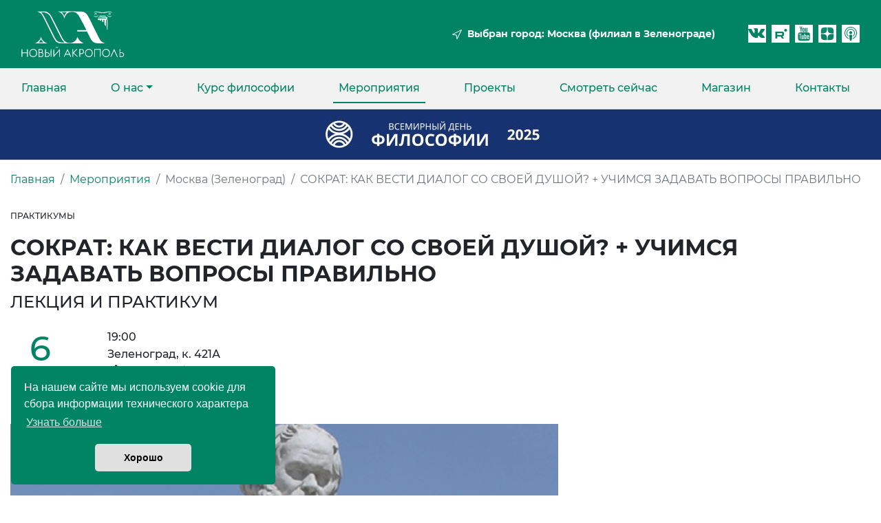

--- FILE ---
content_type: text/html; charset=utf-8
request_url: https://acropolis.org.ru/events/9822
body_size: 5071
content:
<!DOCTYPE html><html lang="ru" prefix="og: http://ogp.me/ns#"><head><meta charset="utf-8" /><meta content="IE=edge" http-equiv="X-UA-Compatible" /><meta content="width=device-width, initial-scale=1,shrink-to-fit=no" name="viewport" /><meta content="СОКРАТ: КАК ВЕСТИ ДИАЛОГ СО СВОЕЙ ДУШОЙ? + УЧИМСЯ ЗАДАВАТЬ ВОПРОСЫ ПРАВИЛЬНО" property="og:title" /><meta content="website" property="og:type" /><meta content="https://acropolis.org.ru/events/9822" property="og:url" /><meta content="https://acropolis.org.ru/img/site/image/calennum9822/anons/eimg/Sokrat_2.jpg" property="og:image" /><meta content="Философия, культура, добровольчество" property="og:description" /><meta content="Новый Акрополь" property="og:site_name" /><meta content="Новый Акрополь" property="og:site" /><script>
//<![CDATA[
window.gon={};gon.coordinaty_ya=[55.770437,37.62894];gon.city="";gon.city_ex="";gon.city_ext="";gon.coordinaty_ya_event=[55.99718,37.205506];
//]]>
</script><link rel="icon" type="image/x-icon" href="/vite/assets/favicon-kr-Qghp2Xza.png" /><title>СОКРАТ: КАК ВЕСТИ ДИАЛОГ СО СВОЕЙ ДУШОЙ? + УЧИМСЯ ЗАДАВАТЬ ВОПРОСЫ ПРАВИЛЬНО | Новый Акрополь</title><meta name="csrf-param" content="authenticity_token" />
<meta name="csrf-token" content="YeOtzDndO4b6YdWjOdjrh3XD5WtWgmBSOjszdro2wcFZm2z3Ngy34nA80kPRUwLxihfgh-QBNJcfc7-bZUFXgA" /><script src="/vite/assets/g_tag_manager-C9XkRszN.js" crossorigin="anonymous" type="module" data-turbolinks-track="reload"></script></head><body><noscript><div><img src="https://mc.yandex.ru/watch/28204720" style="position:absolute; left:-9999px;" alt="" /></div></noscript><div id="app"><div id="cookieconsent"></div><header><div aria-hidden="true" aria-labelledby="title" class="modal fade" id="cityModal" role="dialog" tabindex="-1"><div class="modal-dialog modal-lg modal-dialog-centered modal-dialog-scrollable" role="dialog"><div class="modal-content"><div class="modal-header ml-4"><h5 class="modal-title a-montserrat-bold-26">«Новый Акрополь» в&nbsp;России</h5><button aria-label="Close" class="close" data-dismiss="modal" type="button"><span aria-hidden="true">&times;</span></button></div><div class="modal-body"><div class="container"><div class="row mb-2 a-montserrat-bold-14"><div class="col-lg-4"><div class="d-flex flex-column mb-3"><span class="pl-3 city-select" value="vng">Великий Новгород</span><span class="pl-3 mt-3 city-select" value="vld">Владивосток</span><span class="pl-3 mt-3 city-select" value="vgg">Волгоград</span><span class="pl-3 mt-3 city-select" value="vrn">Воронеж</span><span class="pl-3 mt-3 city-select" value="ekb">Екатеринбург</span><span class="pl-3 mt-3 city-select" value="izh">Ижевск</span><span class="pl-3 mt-3 city-select" value="klg">Калининград</span><span class="pl-3 mt-3 city-select" value="krd">Краснодар</span></div></div><div class="col-lg-4 d-flex flex-column mb-3"><span class="pl-3 city-select" value="msk">Москва</span><div class="ml-2 d-flex flex-column a-montserrat-medium-14"><span class="pl-3 mt-3 city-select" value="msk_arbat">на Арбате</span><span class="pl-3 mt-3 city-select" value="msk_basm">на Басманной</span><span class="pl-3 mt-3 city-select" value="msk_srt">на Сретенке</span><span class="pl-3 mt-3 city-select" value="msk_cvet">на Цветном</span><span class="pl-3 mt-3 city-select" value="msk_zld">в Зеленограде</span></div><span class="pl-3 mt-3 city-select" value="nnov">Нижний Новгород</span><span class="pl-3 mt-3 city-select" value="nsk">Новосибирск</span></div><div class="col-lg-4 d-flex flex-column mb-3"><span class="pl-3 city-select" value="prm">Пермь</span><span class="pl-3 mt-3 city-select" value="ptr">Петрозаводск</span><span class="pl-3 mt-3 city-select" value="sam">Самара</span><span class="pl-3 mt-3 city-select" value="spb">Санкт-Петербург</span><div class="ml-2 d-flex flex-column a-montserrat-medium-14"><span class="pl-3 mt-3 city-select" value="spb_moyk">на Мойке</span><span class="pl-3 mt-3 city-select" value="spb_prkp">на Парке Победы</span></div><span class="pl-3 mt-3 city-select" value="chl">Челябинск</span></div></div></div></div></div></div></div><div aria-hidden="true" aria-labelledby="title" class="modal fade" id="initCityModal" role="dialog" tabindex="-1"><div class="modal-dialog modal-lg modal-dialog-centered" role="document"><div class="modal-content a-modal p-3"><div class="modal-header"><h5 class="modal-title a-montserrat-bold-26"><span>Выбран город — </span><span class="js-a-init-city"></span></h5><button aria-label="Close" class="close" data-dismiss="modal" type="button"><span aria-hidden="true">&times;</span></button></div><div class="my-3 p-3"><span class="a-montserrat-medium-14">Сайт будет показывать события и новости</span><br /><span class="a-montserrat-medium-14">выбранного города.</span></div><div class="modal-body"><div class="d-flex justify-content-between align-items-center pr-4"><button class="a-btn-modal btn btn-outline-secondary bg-green text-light a-montserrat-medium-14" onclick="window.initAcceptCity()" type="submit">Правильно</button><button class="a-btn-modal btn btn-outline-secondary text-green a-montserrat-medium-14" onclick="window.initChangeCity()" type="submit">Изменить</button></div></div></div></div></div><div aria-hidden="true" aria-labelledby="title" class="modal fade" id="particulCityModal" role="dialog" tabindex="-1"><div class="modal-dialog modal-lg modal-dialog-centered" role="document"><div class="modal-content a-modal p-3"><div class="modal-header"><h5 class="modal-title a-montserrat-bold-26"><span>Выбран город — </span><span class="js-a-init-city"></span></h5></div><div class="my-3 p-3"><span class="a-montserrat-medium-14">Сайт будет показывать события и новости</span><br /><span class="a-montserrat-medium-14">выбранного города.</span></div><div class="modal-body"><div class="d-flex justify-content-between align-items-center pr-4"><button aria-label="Close" class="a-btn-modal btn btn-outline-secondary bg-green text-light a-montserrat-medium-14" data-dismiss="modal" type="button">Понятно</button></div></div></div></div></div><nav class="header navbar navbar-expand-lg"><div class="container"><div class="mr-auto my-2"><a href="/"><picture><img alt="Новый Акрополь" title="Новый Акрополь" style="width: 150px;" src="/vite/assets/logowhite-B83VdsUd.svg" /></picture></a></div><div class="my-2 mr-3 ml-3"><picture><img src="/vite/assets/header_city_plane-BaPiYnEl.png" /></picture><a class="text-white ml-2 a-montserrat-medium-14" data-target="#cityModal" data-toggle="modal" title="Изменить" type="button"><span>Выбран город:</span><span class="ml-1 js-a-current-city"></span></a></div><div class="my-2 d-flex flex-row"><a href="https://vk.com/club227368311" target="_blank"><picture><img src="/vite/assets/icon-vk-BEdCrJSY.svg" /></picture></a><a class="ml-2" href="https://rutube.ru/channel/43633771/" style="display: inline-block; height: 26px; width: 26px; background-color: #fff; padding: 0 3px 0 5px;" target="_blank"><picture><img src="/vite/assets/icon-rutube-G4Tfp6o0.svg" /></picture></a><a href="https://www.youtube.com/user/newacropol" target="_blank"><div class="ml-2"><picture><img src="/vite/assets/icon-yt-DJ2rT8nw.svg" /></picture></div></a><a href="https://zen.yandex.ru/philosophy_for_life" target="_blank"><div class="ml-2"><picture><img src="/vite/assets/icon-zen-CnBRsrKV.svg" /></picture></div></a><a href="https://soundcloud.com/user-806520852-11797061" target="_blank"><div class="ml-2"><picture><img src="/vite/assets/icon-audio-DcsoS6Wm.svg" /></picture></div></a></div></div></nav><nav class="navbar navbar-expand-lg navbar-light bg-light"><button aria-controls="navbarSupportedContent" aria-expanded="false" aria-label="Toggle navigation" class="navbar-toggler" data-target="#navbarSupportedContent" data-toggle="collapse" type="button"><span class="navbar-toggler-icon"></span></button><div class="container overflow-visible"><div class="collapse navbar-collapse" id="navbarSupportedContent"><ul class="navbar-nav mr-auto text-green"><li class="nav-item"><a class="nav-link text-green a-montserrat-medium-16 pl-0" data-id-nav="main" href="/">Главная</a></li><li class="nav-item ml-lg-5 dropdown"><a class="nav-link text-green a-montserrat-medium-16 dropdown-toggle" data-id-nav="about" data-toggle="dropdown" href="/about">О&nbsp;нас</a><div class="dropdown-menu nav-item bg-light"><a class="dropdown-item nav-link text-green a-montserrat-medium-16 px-4" data-id-nav="about" href="/about">Что такое Новый Акрополь</a><a class="dropdown-item nav-link text-green a-montserrat-medium-16 px-4" data-id-nav="about" href="/about/what-we-do">Что мы делаем</a></div></li><li class="nav-item ml-lg-5"><a class="nav-link text-green a-montserrat-medium-16" data-id-nav="course" href="/course">Курс философии</a></li><li class="nav-item ml-lg-5"><a class="nav-link text-green a-montserrat-medium-16" data-id-nav="events" href="/events">Мероприятия</a></li><li class="nav-item ml-lg-5"><a class="nav-link text-green a-montserrat-medium-16" data-id-nav="projects" href="/projects">Проекты</a></li><li class="nav-item ml-lg-5"><a class="nav-link text-green a-montserrat-medium-16" data-id-nav="watchnow" href="/watchnow">Смотреть сейчас</a></li><li class="nav-item ml-lg-5"><a class="nav-link text-green a-montserrat-medium-16" data-id-nav="shop" href="/shop">Магазин</a></li><li class="nav-item ml-lg-5"><a class="nav-link text-green a-montserrat-medium-16" data-id-nav="contacts" href="/contacts">Контакты</a></li></ul><button class="d-none" data-target="#initCityModal" data-toggle="modal" id="initCityModalBtn"></button><button class="d-none" data-target="#particulCityModal" data-toggle="modal" id="particulCityModalBtn"></button><button class="d-none" data-target="#cityModal" data-toggle="modal" id="cityModalBtn"></button></div></div></nav><a href="https://acropolis.org.ru/philosophyday" title="Всемирный день философии 2025"><nav class="navbar navbar-light border-top p-0 m-0" style="background:#163271;"><div class="container"><div class="row w-100 justify-content-center"><div class="col-auto"><img class="my-2 w-100 rounded" crossorigin="Anonymous" src="https://acropolis.org.ru/img/site/image/pictopb/philosophy-day2025.png" style="max-width:320px; height:auto;" /></div></div></div></nav></a></header><div class="flasher flash-messages"></div><div class="content"><div class="container events events_show" data-id-page="events"><nav aria-label="breadcrumb" class="mt-1 text-muted"><ol class="breadcrumb bg-white px-0"><li class="breadcrumb-item"><a href="/">Главная</a></li><li class="breadcrumb-item"><a href="/events">Мероприятия</a><li aria-current="page" class="breadcrumb-item active">Москва (Зеленоград)</li></li><li aria-current="page" class="breadcrumb-item active">СОКРАТ: КАК ВЕСТИ ДИАЛОГ СО СВОЕЙ ДУШОЙ? + УЧИМСЯ ЗАДАВАТЬ ВОПРОСЫ ПРАВИЛЬНО</li></ol></nav><div class="mt-3"><span class="a-montserrat-medium-12 text-uppercase">Практикумы</span></div><h1 class="mt-3 a-montserrat-bold-32 text-uppercase">СОКРАТ: КАК ВЕСТИ ДИАЛОГ СО СВОЕЙ ДУШОЙ? + УЧИМСЯ ЗАДАВАТЬ ВОПРОСЫ ПРАВИЛЬНО</h1><h2 class="mt-1 mb-3 a-montserrat-medium-24 text-uppercase">Лекция и практикум</h2><div class="row mt-1"><div class="col-auto d-flex flex-column align-items-center"><span class="a-montserrat-medium-50-green">6</span><span class="a-montserrat-medium-16-green">июля<span class="ev_dayn">, чт</span><span class="ev_year"> 2023</span></span></div><div class="col-sm-7 a-montserrat-medium-16 mt-2 ml-sm-4 d-flex flex-column event_coordi"><span>19:00</span>Зеленоград, к. 421А<div><picture><img src="/vite/assets/ticket-Bjyge2mr.svg" /></picture><div class="vho d-inline alh-1"><span class="ml-2">Вход свободный</span></div><div class="mvi my-4"></div></div></div></div><section><div class="row descript"><div class="col-sm-8 my-5 conte_img_text"><div class="photo_path"><div class="bg-video-muar"></div><img class="img-fluid main_img" crossorigin="Anonymous" src="https://acropolis.org.ru/img/site/image/calennum9822/anons/eimg/Sokrat_2.jpg" /></div><div class="a-montserrat-medium-16 mt-4"><p>Сократ считал, что мудрый человек рождается в этом мире дважды.<br/>Первый раз — когда рождается его тело, второй раз — когда пробуждается его душа. Второе рождение требует научиться правильно задавать вопросы; прежде всего — самому себе. Именно это умение две с лишним тысячи лет назад породило философию — особый образ жизни, позволяющий видеть смысл и жить осознанно.<br/><br/>Философия, с точки зрения Сократа, — это не удел избранных. Она жизненно необходима каждому, потому философ спит в каждом из нас. Как разбудить его? Один из способов, которому мы будем учиться в практической части занятия, — это умение правильно задавать вопросы.</p><div class="row a-montserrat-medium-16 mb-5"><div class="col-auto a-montserrat-medium-16 d-flex flex-wrap"><div class="mr-3"><a href="/events?h=71"><span class="fa fa-hashtag"></span>практикумы</a></div></div></div></div></div><div class="col-sm-4 my-5" id="subscribe"></div></div><div class="row"></div></section><div class="row mb-5"><div class="col-12 mb-5 conte_img_text"><div class="a-events-ya-map" id="map"></div><div class="my-2"><span class="fa fa-bullseye green a-montserrat-medium-16-green"></span><span class="pl-2 a-montserrat-medium-12">Зеленоград, к. 421А</span></div></div></div></div></div><div class="container"><div class="mb-5"><hr /><div class="sh-btn mt-3 mb-4"><div class="a-montserrat-medium-14 mb-1">Поделиться</div><a class="btn-vk" data-id="vk" title="ВКонтакте"><i class="fab fa-vk"></i></a><a class="btn-twitter" data-id="tw" title="Twitter"><i class="fab fa-twitter"></i></a><a class="btn-telegram" data-id="tg" title="Telegram"><i class="fab fa-telegram-plane"></i></a><a class="btn-ok" data-id="ok" title="Одноклассники"><i class="fab fa-odnoklassniki"></i></a><a class="btn-mail" data-id="mail" title="EMail"><i class="far fa-envelope"></i></a></div></div></div><footer class="container-fluid bg-dark-green"><div class="container"><div class="row mt-0"><div class="col-xl-3 col-lg-3 col-md-3 col-sm-6 col-12" id="menu_items"><div class="d-flex flex-column my-5 ml-3"><div class="na"><h1 class="text-uppercase text-white a-montserrat-Semibold-16">Новый акрополь</h1></div><div class="a-montserrat-medium-14 mt-3"><a href="/about"><div class="text-white">О нас</div></a><br /><a href="/course"><div class="text-white">Курс философии</div></a><br /><a href="/events"><div class="text-white">Мероприятия</div></a><br /><a href="/contacts"><div class="text-white">Контакты</div></a></div></div></div><div class="col-xl-3 col-lg-3 col-md-3 col-sm-6 col-12"></div><div class="col-xl-6 col-lg-6 col-md-6 col-sm-6 col-12" id="footer_text"><div class="d-flex flex-column my-5 ml-8"><div class="media-links d-flex flex-wrap mb-5"><a href="https://vk.com/newacropolis_sretenka" target="_blank"><picture class="ml-4" alt="vk"><img src="/vite/assets/vk-foot-C9EVSh1r.svg" /></picture></a><a href="https://t.me/AcropolisMskVostok" target="_blank"><picture class="ml-4" alt="telegram"><img src="/vite/assets/telegram-foot-DXRt5XMN.svg" /></picture></a><a href="https://zen.yandex.ru/philosophy_for_life" target="_blank"><picture class="ml-4" alt="yandexZen"><img src="/vite/assets/zen-foot-DoV3cvch.svg" /></picture></a><a href="https://www.youtube.com/user/newacropol" target="_blank"><picture class="ml-4" alt="yotube"><img src="/vite/assets/yt-foot-CMfA-1iD.svg" /></picture></a><a href="https://vk.com/club227368311" target="_blank"><picture class="ml-4" alt="vkontakte"><img src="/vite/assets/vk-foot-gr-C4fffjmZ.svg" /></picture></a><a class="ml-4" href="https://rutube.ru/channel/43633771/" style="display: inline-block; height: 40px; width: 40px; background-color: #fff; padding: 5px 3px 0 8px;" target="_blank"><picture alt="rutube"><img src="/vite/assets/foot-rutube-BNjRJhL8.svg" /></picture></a></div><div class="blank mt-5 mb-3"></div><div class="na-content my-5 a-montserrat-medium-14"><a class="text-white foot-text-content" href="/useragreements">Пользовательское соглашение</a><br /></div><div class="na-content mt-4 copyright-shrink a-montserrat-medium-14"><p class="text-white foot-text-content">© 2012 – 2025 Новый Акрополь. При любом использовании материалов ссылка обязательна.</p></div></div></div></div></div></footer></div><script src="/vite/assets/application-DQ0y8nEA.js" crossorigin="anonymous" type="module"></script><link rel="modulepreload" href="/vite/assets/jquery-DNF2r6BR.js" as="script" crossorigin="anonymous">
<link rel="modulepreload" href="/vite/assets/bootstrap-select-acSNt6qZ.js" as="script" crossorigin="anonymous"><link rel="stylesheet" href="/vite/assets/application-CG3mvhh4.css" media="screen" /><script src="https://api-maps.yandex.ru/2.1/?lang=ru_RU&amp;amp;amp;apikey=d5293f66-7a02-4ad2-a463-3a143a513e5d" type="text/javascript"></script><script src="/vite/assets/ya_map-iz-vg9JV.js" crossorigin="anonymous" type="module" data-turbolinks-track="reload"></script><div aria-hidden="true" aria-labelledby="title" class="modal fade" id="messageModal" role="dialog" tabindex="-1"><div class="modal-dialog modal-sg modal-dialog-centered modal-dialog-scrollable" role="dialog"><div class="modal-content"><div class="modal-header ml-4"><h5 class="modal-title a-montserrat-bold-26">Напишите нам:</h5><button aria-label="Close" class="close" data-dismiss="modal" type="button"><span aria-hidden="true">&times;</span></button></div><div class="modal-body"><div class="container"><div class="row mb-2 a-montserrat-bold-14"><div class="d-flex flex-column ml-2"></div><a class="pl-3" href="https://wa.me/+79858092949">в WhatsApp</a></div></div></div></div></div></div><section class="messagebutton_section"><div class="messagebutton"><div class="messagebutton_button"><a data-target="#messageModal" data-toggle="modal" title="Задать вопрос" type="button"><picture><img src="/vite/assets/icons8-communication-50_gr-CCegH85z.png" /></picture></a></div></div></section></body></html>

--- FILE ---
content_type: image/svg+xml
request_url: https://acropolis.org.ru/vite/assets/zen-foot-DoV3cvch.svg
body_size: 1216
content:
<svg width="40" height="40" viewBox="0 0 40 40" fill="none" xmlns="http://www.w3.org/2000/svg">
<rect x="0.00390625" y="0.1875" width="39.6253" height="39.6253" rx="1" fill="white"/>
<path fill-rule="evenodd" clip-rule="evenodd" d="M19.6285 6.87983C19.6469 6.31599 19.1937 5.84788 18.6296 5.84888C13.3492 5.85826 9.66088 5.98973 7.71065 7.89419C5.80999 9.84023 5.67535 13.6851 5.66597 18.8132C5.66494 19.3773 6.13307 19.8301 6.69687 19.8117C12.2542 19.6304 14.9267 19.3716 17.0829 17.2661C19.1883 15.1099 19.4472 12.4374 19.6285 6.87983ZM7.71029 32.1062C5.80963 30.1602 5.67499 26.3153 5.66561 21.1873C5.66458 20.6232 6.13271 20.1703 6.69651 20.1887C12.2538 20.3701 14.9264 20.6288 17.0826 22.7344C19.188 24.8906 19.4468 27.5631 19.6281 33.1202C19.6465 33.684 19.1934 34.1521 18.6293 34.1511C13.3489 34.1423 9.66053 34.0113 7.71029 32.1062ZM21.0042 34.1511C20.44 34.1521 19.9869 33.684 20.0053 33.1202C20.1866 27.5631 20.4455 24.8906 22.5509 22.7344C24.7071 20.6289 27.3796 20.3701 32.9368 20.1887C33.5007 20.1703 33.9688 20.6232 33.9677 21.1874C33.9579 26.3153 33.8232 30.1602 31.9226 32.1062C29.9724 34.0113 26.2845 34.1423 21.0042 34.1511ZM21.0042 5.84888C20.4401 5.84788 19.9869 6.31599 20.0053 6.87983C20.1866 12.4374 20.4455 15.1099 22.5509 17.2661C24.7071 19.3716 27.3796 19.6304 32.9368 19.8117C33.5007 19.8301 33.9688 19.3772 33.9677 18.8131C33.9579 13.6851 33.8232 9.84022 31.9226 7.89419C29.9724 5.98973 26.2846 5.85826 21.0042 5.84888Z" fill="#004D48"/>
<path fill-rule="evenodd" clip-rule="evenodd" d="M22.5509 22.7344C20.4455 24.8906 20.1866 27.5631 20.0053 33.1202C19.9869 33.684 20.44 34.1521 21.0041 34.1511C26.2845 34.1423 29.9724 34.0113 31.9226 32.1062C33.8232 30.1602 33.9579 26.3153 33.9677 21.1874C33.9688 20.6232 33.5007 20.1703 32.9368 20.1887C27.3796 20.3701 24.7071 20.6289 22.5509 22.7344ZM6.69651 20.1887C6.13271 20.1703 5.66458 20.6232 5.66561 21.1873C5.67499 26.3153 5.80963 30.1602 7.71029 32.1062C9.66053 34.0113 13.3489 34.1423 18.6293 34.1511C19.1934 34.1521 19.6465 33.684 19.6281 33.1202C19.4468 27.5631 19.188 24.8906 17.0826 22.7344C14.9264 20.6288 12.2538 20.3701 6.69651 20.1887ZM19.6285 6.87983C19.6469 6.316 19.1937 5.84788 18.6296 5.84888C13.3492 5.85826 9.66088 5.98973 7.71065 7.89419C5.80999 9.84023 5.67535 13.6851 5.66597 18.8132C5.66494 19.3773 6.13307 19.8301 6.69687 19.8117C12.2542 19.6304 14.9267 19.3716 17.0829 17.2661C19.1883 15.1099 19.4472 12.4374 19.6285 6.87983ZM22.5509 17.2661C20.4455 15.1099 20.1866 12.4374 20.0053 6.87984C19.9869 6.316 20.4401 5.84788 21.0042 5.84888C26.2846 5.85826 29.9724 5.98973 31.9226 7.89419C33.8232 9.84022 33.9579 13.6851 33.9677 18.8131C33.9688 19.3772 33.5007 19.8301 32.9368 19.8117C27.3796 19.6304 24.7071 19.3716 22.5509 17.2661Z" fill="url(#paint0_linear)"/>
<path fill-rule="evenodd" clip-rule="evenodd" d="M33.8102 20.1643C33.8973 20.1616 33.9684 20.0902 33.9684 20.0031C33.9684 19.9163 33.8975 19.8451 33.8107 19.8425C27.6537 19.6549 24.817 19.4825 22.5508 17.269C20.338 15.0032 20.1649 12.1668 19.9778 6.00987C19.9752 5.92276 19.9037 5.85156 19.8166 5.85156C19.7295 5.85156 19.6581 5.92274 19.6554 6.00981C19.4683 12.1668 19.2953 15.0032 17.0824 17.269C14.8161 19.4825 11.9795 19.6549 5.82251 19.8425C5.73573 19.8451 5.66479 19.9163 5.66479 20.0031C5.66479 20.0902 5.73597 20.1616 5.82305 20.1643C11.9797 20.3519 14.8162 20.5243 17.0824 22.7373C19.2953 25.0035 19.4683 27.84 19.6554 33.9969C19.6581 34.084 19.7295 34.1552 19.8166 34.1552C19.9037 34.1552 19.9752 34.084 19.9778 33.9969C20.1649 27.84 20.338 25.0035 22.5508 22.7373C24.817 20.5243 27.6535 20.3519 33.8102 20.1643Z" fill="white"/>
<defs>
<linearGradient id="paint0_linear" x1="33.9685" y1="34.1518" x2="33.9685" y2="5.84814" gradientUnits="userSpaceOnUse">
<stop stop-color="white" stop-opacity="0.01"/>
<stop offset="0.47509" stop-color="white" stop-opacity="0.01"/>
<stop offset="0.76042" stop-color="white" stop-opacity="0.04271"/>
<stop offset="0.99531" stop-color="white" stop-opacity="0.09855"/>
<stop offset="1" stop-color="white" stop-opacity="0.1"/>
</linearGradient>
</defs>
</svg>


--- FILE ---
content_type: image/svg+xml
request_url: https://acropolis.org.ru/vite/assets/icon-zen-CnBRsrKV.svg
body_size: 1128
content:
<svg width="26" height="26" viewBox="0 0 26 26" fill="none" xmlns="http://www.w3.org/2000/svg">
<rect width="26" height="26" rx="1" fill="white"/>
<path fill-rule="evenodd" clip-rule="evenodd" d="M12.8645 4.74539C12.8843 4.18159 12.4309 3.71353 11.8667 3.71568C8.591 3.72819 6.29221 3.85018 5.05666 5.05674C3.85373 6.28838 3.72892 8.67925 3.71606 11.8667C3.71378 12.4308 4.18189 12.8842 4.74565 12.8644C8.15302 12.7449 9.83804 12.5421 11.2062 11.2061C12.5422 9.83787 12.745 8.15288 12.8645 4.74539ZM5.05642 20.9434C3.85349 19.7117 3.72868 17.3209 3.71582 14.1334C3.71355 13.5693 4.18166 13.1159 4.74541 13.1357C8.15279 13.2552 9.83781 13.458 11.206 14.7941C12.5419 16.1623 12.7448 17.8473 12.8643 21.2545C12.8841 21.8182 12.4307 22.2863 11.8666 22.2842C8.59081 22.272 6.29199 22.1503 5.05642 20.9434ZM14.1334 22.2842C13.5693 22.2863 13.1159 21.8182 13.1357 21.2545C13.2552 17.8473 13.4581 16.1623 14.7941 14.7941C16.1622 13.458 17.8472 13.2552 21.2545 13.1357C21.8183 13.1159 22.2864 13.5693 22.2841 14.1335C22.271 17.3209 22.1461 19.7117 20.9432 20.9434C19.7077 22.1503 17.4092 22.272 14.1334 22.2842ZM14.1335 3.71568C13.5694 3.71353 13.1159 4.18159 13.1357 4.74539C13.2552 8.15288 13.4581 9.83787 14.7941 11.2061C16.1622 12.5421 17.8472 12.7449 21.2545 12.8644C21.8183 12.8842 22.2864 12.4308 22.2841 11.8666C22.271 8.6792 22.1461 6.28837 20.9432 5.05674C19.7077 3.85018 17.4092 3.72819 14.1335 3.71568Z" fill="#008463"/>
<path fill-rule="evenodd" clip-rule="evenodd" d="M14.7941 14.7941C13.4581 16.1623 13.2552 17.8473 13.1357 21.2545C13.1159 21.8182 13.5693 22.2863 14.1334 22.2842C17.4092 22.272 19.7077 22.1503 20.9432 20.9434C22.1461 19.7117 22.271 17.3209 22.2841 14.1335C22.2864 13.5693 21.8183 13.1159 21.2545 13.1357C17.8472 13.2552 16.1622 13.458 14.7941 14.7941ZM4.74541 13.1357C4.18166 13.1159 3.71355 13.5693 3.71582 14.1334C3.72868 17.3209 3.85349 19.7117 5.05642 20.9434C6.29199 22.1503 8.59081 22.272 11.8666 22.2842C12.4307 22.2863 12.8841 21.8182 12.8643 21.2545C12.7448 17.8473 12.5419 16.1623 11.206 14.7941C9.83781 13.458 8.15279 13.2552 4.74541 13.1357ZM12.8645 4.74539C12.8843 4.18159 12.4309 3.71353 11.8667 3.71568C8.591 3.72819 6.29221 3.85018 5.05666 5.05674C3.85373 6.28838 3.72892 8.67925 3.71606 11.8667C3.71378 12.4308 4.18189 12.8842 4.74565 12.8644C8.15302 12.7449 9.83804 12.5421 11.2062 11.2061C12.5422 9.83786 12.745 8.15288 12.8645 4.74539ZM14.7941 11.2061C13.4581 9.83786 13.2552 8.15288 13.1357 4.74539C13.1159 4.18159 13.5694 3.71353 14.1335 3.71568C17.4092 3.72819 19.7077 3.85018 20.9432 5.05674C22.1461 6.28837 22.271 8.6792 22.2841 11.8666C22.2864 12.4308 21.8183 12.8842 21.2545 12.8644C17.8472 12.7449 16.1622 12.5421 14.7941 11.2061Z" fill="url(#paint0_linear)"/>
<path fill-rule="evenodd" clip-rule="evenodd" d="M22.1817 13.1065C22.2388 13.1047 22.2855 13.0579 22.2855 13.0007C22.2855 12.9437 22.239 12.897 22.1821 12.8953C18.1421 12.7722 16.2809 12.6591 14.7939 11.2067C13.342 9.72003 13.2284 7.85892 13.1057 3.81908C13.1039 3.76193 13.0571 3.71521 12.9999 3.71521C12.9427 3.71521 12.8959 3.76191 12.8941 3.81905C12.7713 7.85891 12.6578 9.72003 11.2058 11.2067C9.71884 12.6591 7.8576 12.7722 3.81772 12.8953C3.76077 12.897 3.71423 12.9437 3.71423 13.0007C3.71423 13.0579 3.76093 13.1047 3.81807 13.1065C7.8577 13.2295 9.71888 13.3427 11.2058 14.7947C12.6578 16.2817 12.7713 18.1428 12.8941 22.1827C12.8959 22.2398 12.9427 22.2865 12.9999 22.2865C13.0571 22.2865 13.1039 22.2398 13.1057 22.1826C13.2284 18.1428 13.342 16.2817 14.7939 14.7947C16.2809 13.3427 18.142 13.2295 22.1817 13.1065Z" fill="white"/>
<defs>
<linearGradient id="paint0_linear" x1="22.2857" y1="22.2855" x2="22.2857" y2="3.71423" gradientUnits="userSpaceOnUse">
<stop stop-color="white" stop-opacity="0.01"/>
<stop offset="0.47509" stop-color="white" stop-opacity="0.01"/>
<stop offset="0.76042" stop-color="white" stop-opacity="0.04271"/>
<stop offset="0.99531" stop-color="white" stop-opacity="0.09855"/>
<stop offset="1" stop-color="white" stop-opacity="0.1"/>
</linearGradient>
</defs>
</svg>


--- FILE ---
content_type: image/svg+xml
request_url: https://acropolis.org.ru/vite/assets/icon-audio-DcsoS6Wm.svg
body_size: 595
content:
<svg width="26" height="26" viewBox="0 0 26 26" fill="none" xmlns="http://www.w3.org/2000/svg">
<rect width="26" height="26" rx="1" fill="white"/>
<path d="M13 13.4651C14.1559 13.4651 15.093 12.528 15.093 11.3721C15.093 10.2161 14.1559 9.27905 13 9.27905C11.8441 9.27905 10.907 10.2161 10.907 11.3721C10.907 12.528 11.8441 13.4651 13 13.4651Z" fill="#008463"/>
<path d="M13 14.3024C11.7652 14.3024 10.7841 14.9783 10.9195 15.7697L11.487 22.1363C11.487 22.6647 12.1644 23.0931 13 23.0931C13.8356 23.0931 14.5131 22.6647 14.5131 22.1363L15.0806 15.7697C15.2157 14.9769 14.2332 14.3024 13 14.3024Z" fill="#008463"/>
<path d="M12.9999 3C8.03737 3 4 7.05041 4 12.029C4 15.9975 6.5663 19.3736 10.1204 20.5814L10.0142 19.4394C7.09555 18.2514 5.03101 15.3784 5.03101 12.029C5.03101 7.62069 8.60587 4.03434 12.9999 4.03434C17.3941 4.03434 20.969 7.62074 20.969 12.029C20.969 15.3783 18.9044 18.2514 15.9858 19.4393L15.8795 20.5813C19.4337 19.3736 22 15.9974 22 12.029C22 7.05041 17.9626 3 12.9999 3Z" fill="#008463"/>
<path d="M12.9999 5.93018C9.653 5.93018 6.93018 8.67009 6.93018 12.0379C6.93018 14.2297 8.084 16.1548 9.81197 17.2325L9.6973 15.9966C9.6902 15.9486 9.68749 15.9006 9.68391 15.8527C8.62825 14.9223 7.95967 13.5576 7.95967 12.0379C7.95967 9.24131 10.2206 6.96612 12.9999 6.96612C15.7792 6.96612 18.0402 9.24131 18.0402 12.0379C18.0402 13.5576 17.3716 14.9224 16.3159 15.8527C16.3123 15.9006 16.3096 15.9485 16.3025 15.9963L16.1879 17.2324C17.9158 16.1547 19.0697 14.2297 19.0697 12.0379C19.0697 8.67009 16.3468 5.93018 12.9999 5.93018Z" fill="#008463"/>
</svg>


--- FILE ---
content_type: image/svg+xml
request_url: https://acropolis.org.ru/vite/assets/logowhite-B83VdsUd.svg
body_size: 2937
content:
<?xml version="1.0" standalone="no"?>
<!DOCTYPE svg PUBLIC "-//W3C//DTD SVG 20010904//EN"
 "http://www.w3.org/TR/2001/REC-SVG-20010904/DTD/svg10.dtd">
<svg version="1.0" xmlns="http://www.w3.org/2000/svg"
 width="491.000000pt" height="218.000000pt" viewBox="0 0 491.000000 218.000000"
 preserveAspectRatio="xMidYMid meet">

<g transform="translate(0.000000,218.000000) scale(0.100000,-0.100000)"
fill="#ffffff" stroke="none">
<path d="M801 2137 c81 -34 124 -63 165 -110 22 -26 143 -258 324 -622 317
-640 324 -651 438 -707 l67 -33 595 -2 c587 -2 594 -2 548 16 -110 44 -217
148 -252 249 -12 32 -15 34 -21 17 -54 -144 -140 -226 -275 -261 -160 -41
-316 28 -412 182 -14 21 -148 282 -298 579 -251 494 -279 545 -330 596 -30 30
-82 68 -115 85 l-60 29 -215 3 -215 2 56 -23z m310 -27 c74 -14 150 -53 203
-105 35 -33 67 -88 142 -237 53 -106 181 -360 286 -565 165 -324 197 -380 250
-437 l60 -66 -64 0 c-89 0 -172 16 -227 42 -103 49 -113 67 -425 688 -243 483
-297 583 -338 626 -26 28 -48 54 -48 57 0 10 101 8 161 -3z"/>
<path d="M1778 2141 c72 -25 152 -82 191 -136 32 -45 70 -140 72 -179 0 -12 6
2 13 29 30 124 113 224 219 263 70 27 202 30 267 7 63 -22 131 -77 180 -144
39 -53 370 -674 370 -693 0 -5 -97 -8 -215 -8 l-215 0 0 -30 0 -30 233 -2 232
-3 95 -191 c107 -215 130 -248 203 -298 81 -55 141 -66 367 -66 l195 1 -52 18
c-70 24 -125 64 -175 125 -26 33 -142 254 -319 613 -294 595 -308 619 -407
682 -97 61 -99 61 -731 61 -571 -1 -575 -1 -523 -19z m354 -53 c-17 -18 -44
-57 -60 -85 l-28 -53 -17 36 c-10 19 -38 57 -63 85 l-47 49 124 0 123 0 -32
-32z"/>
<path d="M3483 2140 c-17 -10 -37 -29 -44 -42 l-11 -23 21 22 c41 43 89 47
209 17 164 -41 250 -42 405 -6 71 17 134 29 140 27 7 -2 24 -6 40 -9 15 -4 36
-15 47 -26 11 -11 20 -15 20 -10 0 22 -49 59 -86 66 -26 5 -89 -2 -196 -21
l-158 -29 -148 27 c-174 32 -197 33 -239 7z"/>
<path d="M3500 2070 c-26 -26 -25 -52 2 -76 17 -14 19 -15 10 -2 -8 9 -12 29
-10 45 3 24 8 28 33 28 22 0 31 -5 33 -20 3 -16 1 -18 -9 -7 -19 18 -29 15
-29 -9 0 -30 44 -22 48 9 7 49 -41 69 -78 32z"/>
<path d="M4168 2079 c-22 -12 -24 -71 -4 -89 13 -10 13 -7 4 18 -9 24 -9 34 1
46 17 20 60 21 68 1 7 -21 -6 -33 -16 -16 -10 16 -31 6 -31 -15 0 -8 10 -14
25 -14 18 0 26 7 31 25 11 45 -33 70 -78 44z"/>
<path d="M4086 1990 c23 -83 108 -115 183 -69 35 21 37 38 3 20 -26 -14 -107
-14 -133 0 -11 5 -29 25 -40 42 -18 27 -19 28 -13 7z"/>
<path d="M3641 1977 c-7 -14 -24 -30 -38 -36 -34 -16 -103 -14 -138 5 l-30 15
26 -27 c31 -31 100 -42 138 -22 30 16 65 62 59 78 -2 7 -10 1 -17 -13z"/>
<path d="M3696 1945 c5 -12 34 -15 170 -15 139 0 164 2 164 15 0 13 -26 15
-170 15 -146 0 -169 -2 -164 -15z"/>
<path d="M3640 1885 c0 -13 22 -15 143 -16 174 -1 259 -10 265 -26 3 -10 -42
-13 -202 -13 l-206 0 0 -40 c0 -33 4 -40 19 -40 10 0 21 7 25 15 8 22 36 18
36 -5 0 -13 10 -24 26 -30 37 -15 42 -13 46 18 2 19 9 28 26 30 20 3 22 -1 22
-45 0 -43 3 -51 30 -66 l29 -18 3 63 c3 57 5 63 26 66 22 3 22 2 22 -108 0
-110 0 -111 35 -162 l34 -52 3 160 c3 156 3 159 26 162 l22 3 0 -233 c0 -191
3 -238 15 -254 13 -17 14 16 12 291 l-2 310 -227 3 c-198 2 -228 0 -228 -13z"/>
<path d="M931 973 c-2 -46 -44 -134 -88 -183 -49 -55 -110 -95 -176 -115 -37
-12 -3 -14 268 -14 l310 0 -52 18 c-91 33 -180 107 -218 181 -8 16 -22 53 -29
82 -8 29 -15 43 -15 31z m33 -163 c11 -22 35 -56 53 -75 l34 -35 -116 0 -116
0 36 37 c20 20 46 54 57 75 12 21 24 38 27 38 3 0 15 -18 25 -40z"/>
<path d="M1632 470 c3 -11 17 -15 58 -15 41 0 55 4 58 15 2 12 -10 15 -58 15
-48 0 -60 -3 -58 -15z"/>
<path d="M502 387 c-108 -41 -155 -190 -93 -291 65 -105 241 -106 309 -3 22
34 27 52 27 106 0 81 -23 133 -75 167 -44 29 -121 39 -168 21z m142 -45 c41
-24 66 -77 66 -141 0 -95 -53 -151 -145 -151 -91 0 -148 61 -147 156 1 129
116 198 226 136z"/>
<path d="M2542 312 l-83 -87 3 83 c3 73 1 82 -14 82 -17 0 -18 -15 -18 -185 0
-170 1 -185 18 -185 15 0 17 9 14 85 -2 47 0 85 4 85 7 0 148 -121 175 -150
12 -14 19 -15 31 -6 13 9 0 24 -79 94 l-93 84 49 56 c27 32 63 70 80 86 29 28
33 47 8 45 -7 -1 -49 -40 -95 -87z"/>
<path d="M3147 386 c-76 -28 -117 -91 -117 -182 0 -98 47 -161 141 -184 139
-35 253 93 215 239 -16 61 -45 96 -101 122 -47 22 -86 23 -138 5z m142 -45
c40 -28 63 -66 68 -114 7 -60 -11 -110 -53 -147 -29 -25 -43 -30 -85 -30 -107
0 -171 75 -155 183 16 107 142 167 225 108z"/>
<path d="M3967 385 c-123 -43 -165 -205 -81 -305 62 -73 179 -88 253 -32 67
49 91 162 52 247 -22 48 -44 69 -94 90 -44 18 -80 19 -130 0z m143 -44 c32
-22 70 -96 70 -136 -1 -47 -35 -112 -72 -135 -47 -30 -137 -24 -174 11 -54 50
-69 124 -40 192 37 87 142 120 216 68z"/>
<path d="M4324 214 c-68 -140 -86 -185 -75 -189 20 -8 20 -7 92 147 35 76 67
138 70 138 3 0 34 -62 69 -137 34 -76 66 -142 70 -146 4 -4 14 -5 22 -2 14 6
15 9 2 33 -8 15 -48 97 -88 184 l-73 156 -89 -184z"/>
<path d="M10 205 c0 -178 1 -185 20 -185 19 0 20 7 20 90 l0 90 110 0 110 0 0
-90 c0 -83 1 -90 20 -90 19 0 20 7 20 185 0 178 -1 185 -20 185 -18 0 -20 -7
-20 -80 l0 -80 -110 0 -110 0 0 80 c0 73 -2 80 -20 80 -19 0 -20 -7 -20 -185z"/>
<path d="M820 204 l0 -186 91 4 c85 3 92 5 115 31 17 20 24 40 24 68 0 43 -22
95 -42 101 -10 4 -10 10 0 32 19 43 15 84 -13 111 -21 22 -33 25 -100 25 l-75
0 0 -186z m155 132 c19 -29 11 -72 -15 -86 -10 -6 -37 -10 -59 -10 l-41 0 0
60 0 60 50 0 c41 0 52 -4 65 -24z m16 -145 c18 -14 24 -29 24 -61 0 -58 -28
-80 -101 -80 l-54 0 0 80 0 80 54 0 c38 0 61 -6 77 -19z"/>
<path d="M1130 204 l0 -186 79 3 c67 4 83 8 105 28 55 52 40 148 -29 177 -19
7 -53 14 -75 14 l-40 0 0 75 c0 68 -2 75 -20 75 -19 0 -20 -7 -20 -186z m160
-19 c13 -12 20 -31 20 -56 0 -50 -35 -79 -96 -79 l-44 0 0 81 0 82 50 -5 c28
-3 59 -13 70 -23z"/>
<path d="M1395 205 c0 -170 1 -185 18 -185 16 0 17 15 17 185 0 170 -1 185
-17 185 -17 0 -18 -15 -18 -185z"/>
<path d="M1525 205 c0 -170 1 -185 18 -185 10 0 17 8 17 19 0 10 54 74 120
142 l120 124 -3 -143 c-2 -129 0 -142 16 -142 16 0 17 15 17 185 0 158 -2 185
-15 185 -8 0 -15 -8 -15 -17 0 -16 -210 -253 -231 -261 -5 -2 -9 60 -9 137 0
128 -2 141 -17 141 -17 0 -18 -15 -18 -185z"/>
<path d="M2105 210 c-85 -169 -92 -190 -60 -190 2 0 15 25 29 55 l25 55 94 0
95 0 23 -55 c25 -58 27 -59 47 -47 9 6 -9 53 -73 185 -48 97 -87 177 -88 177
-1 0 -43 -81 -92 -180z m130 30 c19 -38 35 -72 35 -75 0 -3 -34 -5 -75 -5 -41
0 -75 2 -75 5 0 10 70 145 75 145 3 0 21 -31 40 -70z"/>
<path d="M2760 205 c0 -178 1 -185 20 -185 18 0 20 7 20 70 l0 70 55 0 c46 0
60 5 85 27 40 35 50 94 26 145 -22 46 -51 58 -136 58 l-70 0 0 -185z m160 135
c14 -14 20 -33 20 -64 0 -57 -32 -86 -96 -86 l-44 0 0 85 0 85 50 0 c37 0 55
-5 70 -20z"/>
<path d="M3470 205 c0 -170 1 -185 18 -185 16 0 17 14 14 170 l-3 170 121 0
121 0 -3 -170 c-3 -156 -2 -170 15 -170 16 0 17 15 17 185 l0 185 -150 0 -150
0 0 -185z"/>
<path d="M4670 205 l0 -185 65 0 c77 0 118 18 140 60 19 37 19 54 -1 95 -19
41 -67 65 -129 65 l-47 0 4 75 c3 66 1 75 -14 75 -17 0 -18 -15 -18 -185z
m139 -10 c32 -16 41 -33 41 -75 0 -42 -40 -70 -101 -70 l-49 0 0 73 c0 41 3
77 7 80 12 12 73 7 102 -8z"/>
</g>
</svg>


--- FILE ---
content_type: text/javascript
request_url: https://acropolis.org.ru/vite/assets/ya_map-iz-vg9JV.js
body_size: 432
content:
ymaps.ready(t);function o(){return gon.coordinaty_ya_event||gon.coordinaty_ya}function t(){var e=new ymaps.Map("map",{center:o(),zoom:15,controls:["fullscreenControl"]});e.controls.remove("searchControl"),new ymaps.GeoObject({geometry:{type:"Point",coordinates:gon.coordinaty_ya},properties:{iconContent:"Новый Акрополь",hintContent:""}},{preset:"islands#blueStretchyIcon"});var n=ymaps.templateLayoutFactory.createClass('<div class="placemark_layout_container"><div class="polygon_layout"></div></div>'),a=new ymaps.Placemark(o(),{hintContent:""},{iconLayout:n,iconShape:{type:"Polygon",coordinates:[[[-28,-76],[28,-76],[28,-20],[12,-20],[0,-4],[-12,-20],[-28,-20]]]}});e.geoObjects.add(new ymaps.Placemark(o(),{},{preset:"islands#circleDotIcon",iconColor:"#008463"})).add(a)}
//# sourceMappingURL=ya_map-iz-vg9JV.js.map


--- FILE ---
content_type: image/svg+xml
request_url: https://acropolis.org.ru/vite/assets/vk-foot-C9EVSh1r.svg
body_size: 893
content:
<svg width="39" height="40" viewBox="0 0 39 40" fill="none" xmlns="http://www.w3.org/2000/svg">
<path fill-rule="evenodd" clip-rule="evenodd" d="M0 0V40H39V0H0ZM29.237 22.1298C30.1323 23.0257 31.079 23.8691 31.8825 24.8594C32.2376 25.2971 32.5734 25.7485 32.8293 26.2556C33.1927 26.9821 32.8634 27.778 32.2306 27.8219L28.2985 27.8201C27.2835 27.9057 26.4747 27.486 25.7926 26.7738C25.2502 26.2068 24.7432 25.5998 24.2196 25.0135C24.0065 24.7721 23.7812 24.5464 23.5134 24.3663C22.9762 24.0093 22.5103 24.1177 22.2033 24.6915C21.891 25.276 21.8176 25.925 21.7888 26.5759C21.7461 27.526 21.4665 27.7745 20.5368 27.8202C18.5475 27.9147 16.661 27.6047 14.9089 26.5777C13.3616 25.6716 12.1641 24.3905 11.1217 22.942C9.09009 20.1179 7.53411 17.0175 6.13706 13.8279C5.82129 13.109 6.05194 12.7238 6.82269 12.7099C8.10754 12.6839 9.39189 12.687 10.6749 12.7081C11.1969 12.7171 11.5431 13.023 11.7428 13.5287C12.4371 15.2787 13.2865 16.9441 14.3526 18.4893C14.6378 18.9005 14.9277 19.3099 15.3387 19.6002C15.7941 19.9222 16.1422 19.817 16.357 19.2938C16.4937 18.9615 16.5536 18.6081 16.5824 18.2528C16.6845 17.0367 16.6968 15.8193 16.5208 14.6069C16.4116 13.849 15.9938 13.3589 15.257 13.2156C14.8814 13.1422 14.9377 13.0006 15.1185 12.7798C15.436 12.4004 15.7347 12.1639 16.3265 12.1639H20.7705C21.4714 12.3041 21.6286 12.6279 21.7239 13.3504L21.7274 18.4158C21.7191 18.6957 21.8641 19.5248 22.3536 19.7085C22.7457 19.8415 23.0069 19.5176 23.2423 19.2623C24.3066 18.104 25.066 16.7343 25.7446 15.3171C26.0451 14.6941 26.3045 14.0469 26.5569 13.3991C26.7429 12.9198 27.0329 12.6838 27.5601 12.6923L31.8386 12.6977C31.9647 12.6977 32.0945 12.6977 32.219 12.7187C32.9386 12.8463 33.1365 13.1648 32.9129 13.8873C32.5635 15.0192 31.8792 15.9642 31.2123 16.9107C30.4974 17.9239 29.7367 18.9016 29.0271 19.9202C28.3789 20.8528 28.43 21.3218 29.237 22.1298Z" fill="white"/>
</svg>


--- FILE ---
content_type: image/svg+xml
request_url: https://acropolis.org.ru/vite/assets/ticket-Bjyge2mr.svg
body_size: 538
content:
<svg width="20" height="20" viewBox="0 0 20 20" fill="none" xmlns="http://www.w3.org/2000/svg">
<path d="M17.5265 5.00855L17.1121 5.42293C16.7736 5.76148 16.3234 5.94793 15.8446 5.94793C15.3658 5.94793 14.9157 5.76148 14.5771 5.42293C14.2386 5.08437 14.0521 4.63422 14.0521 4.15543C14.0521 3.67664 14.2386 3.22648 14.5771 2.88789L14.9915 2.47352L12.5179 0L0 12.5179L2.47352 14.9914L2.88789 14.5771C3.22644 14.2385 3.6766 14.0521 4.15543 14.0521C4.63426 14.0521 5.08434 14.2385 5.42293 14.5771C5.76148 14.9156 5.94793 15.3658 5.94793 15.8446C5.94793 16.3234 5.76148 16.7735 5.42293 17.1121L5.00855 17.5265L7.48207 20L20 7.48207L17.5265 5.00855ZM6.62539 17.4858C6.94715 17.0036 7.12 16.4374 7.12 15.8446C7.12 15.0527 6.81164 14.3082 6.25168 13.7483C5.69176 13.1884 4.94727 12.88 4.15543 12.88C3.56262 12.88 2.99637 13.0529 2.51422 13.3746L1.6575 12.5179L12.5179 1.6575L13.3746 2.51422C13.0529 2.99637 12.88 3.56262 12.88 4.15543C12.88 4.9473 13.1884 5.69176 13.7483 6.25168C14.3082 6.81164 15.0527 7.12 15.8446 7.12C16.4374 7.12 17.0036 6.94715 17.4858 6.62539L18.3425 7.48207L7.48207 18.3425L6.62539 17.4858Z" fill="black"/>
<path d="M11.6783 7.49006L10.8491 8.31934L11.6816 9.15192L12.5107 8.32265L11.6783 7.49006Z" fill="black"/>
<path d="M10.0148 5.82536L9.18555 6.65454L10.0181 7.48704L10.8473 6.65786L10.0148 5.82536Z" fill="black"/>
<path d="M13.3429 9.15397L12.5137 9.98315L13.3462 10.8157L14.1754 9.98647L13.3429 9.15397Z" fill="black"/>
</svg>


--- FILE ---
content_type: text/javascript
request_url: https://acropolis.org.ru/vite/assets/application-DQ0y8nEA.js
body_size: 77354
content:
var Fs=(t,r)=>()=>(r||t((r={exports:{}}).exports,r),r.exports);import{g as Ui,c as pr,j as F,a as Hs,r as js}from"./jquery-DNF2r6BR.js";import"./bootstrap-select-acSNt6qZ.js";/* empty css                    */var uc=Fs((zr,Wi)=>{function Bs(t,r){for(var n=0;n<r.length;n++){const f=r[n];if(typeof f!="string"&&!Array.isArray(f)){for(const s in f)if(s!=="default"&&!(s in t)){const a=Object.getOwnPropertyDescriptor(f,s);a&&Object.defineProperty(t,s,a.get?a:{enumerable:!0,get:()=>f[s]})}}}return Object.freeze(Object.defineProperty(t,Symbol.toStringTag,{value:"Module"}))}var gr={exports:{}};/*!
 * JavaScript Cookie v2.2.1
 * https://github.com/js-cookie/js-cookie
 *
 * Copyright 2006, 2015 Klaus Hartl & Fagner Brack
 * Released under the MIT license
 */(function(t,r){(function(n){var f;if(t.exports=n(),f=!0,!f){var s=window.Cookies,a=window.Cookies=n();a.noConflict=function(){return window.Cookies=s,a}}})(function(){function n(){for(var a=0,e={};a<arguments.length;a++){var d=arguments[a];for(var u in d)e[u]=d[u]}return e}function f(a){return a.replace(/(%[0-9A-Z]{2})+/g,decodeURIComponent)}function s(a){function e(){}function d(p,b,h){if(!(typeof document>"u")){h=n({path:"/"},e.defaults,h),typeof h.expires=="number"&&(h.expires=new Date(new Date*1+h.expires*864e5)),h.expires=h.expires?h.expires.toUTCString():"";try{var g=JSON.stringify(b);/^[\{\[]/.test(g)&&(b=g)}catch{}b=a.write?a.write(b,p):encodeURIComponent(String(b)).replace(/%(23|24|26|2B|3A|3C|3E|3D|2F|3F|40|5B|5D|5E|60|7B|7D|7C)/g,decodeURIComponent),p=encodeURIComponent(String(p)).replace(/%(23|24|26|2B|5E|60|7C)/g,decodeURIComponent).replace(/[\(\)]/g,escape);var y="";for(var A in h)h[A]&&(y+="; "+A,h[A]!==!0&&(y+="="+h[A].split(";")[0]));return document.cookie=p+"="+b+y}}function u(p,b){if(!(typeof document>"u")){for(var h={},g=document.cookie?document.cookie.split("; "):[],y=0;y<g.length;y++){var A=g[y].split("="),C=A.slice(1).join("=");!b&&C.charAt(0)==='"'&&(C=C.slice(1,-1));try{var D=f(A[0]);if(C=(a.read||a)(C,D)||f(C),b)try{C=JSON.parse(C)}catch{}if(h[D]=C,p===D)break}catch{}}return p?h[p]:h}}return e.set=d,e.get=function(p){return u(p,!1)},e.getJSON=function(p){return u(p,!0)},e.remove=function(p,b){d(p,"",n(b,{expires:-1}))},e.defaults={},e.withConverter=s,e}return s(function(){})})})(gr);var zs=gr.exports;const K=Ui(zs);var vr={exports:{}},yi={exports:{}},_i={exports:{}},Un;function Vi(){return Un||(Un=1,function(t){(function(r,n){t.exports?t.exports=n():r.EvEmitter=n()})(typeof window<"u"?window:pr,function(){function r(){}var n=r.prototype;return n.on=function(f,s){if(!(!f||!s)){var a=this._events=this._events||{},e=a[f]=a[f]||[];return e.indexOf(s)==-1&&e.push(s),this}},n.once=function(f,s){if(!(!f||!s)){this.on(f,s);var a=this._onceEvents=this._onceEvents||{},e=a[f]=a[f]||{};return e[s]=!0,this}},n.off=function(f,s){var a=this._events&&this._events[f];if(!(!a||!a.length)){var e=a.indexOf(s);return e!=-1&&a.splice(e,1),this}},n.emitEvent=function(f,s){var a=this._events&&this._events[f];if(!(!a||!a.length)){a=a.slice(0),s=s||[];for(var e=this._onceEvents&&this._onceEvents[f],d=0;d<a.length;d++){var u=a[d],p=e&&e[u];p&&(this.off(f,u),delete e[u]),u.apply(this,s)}return this}},n.allOff=function(){delete this._events,delete this._onceEvents},r})}(_i)),_i.exports}var Ei={exports:{}};/*!
 * getSize v2.0.3
 * measure size of elements
 * MIT license
 */var Vn;function mr(){return Vn||(Vn=1,function(t){(function(r,n){t.exports?t.exports=n():r.getSize=n()})(window,function(){function n(y){var A=parseFloat(y),C=y.indexOf("%")==-1&&!isNaN(A);return C&&A}function f(){}var s=typeof console>"u"?f:function(y){console.error(y)},a=["paddingLeft","paddingRight","paddingTop","paddingBottom","marginLeft","marginRight","marginTop","marginBottom","borderLeftWidth","borderRightWidth","borderTopWidth","borderBottomWidth"],e=a.length;function d(){for(var y={width:0,height:0,innerWidth:0,innerHeight:0,outerWidth:0,outerHeight:0},A=0;A<e;A++){var C=a[A];y[C]=0}return y}function u(y){var A=getComputedStyle(y);return A||s("Style returned "+A+". Are you running this code in a hidden iframe on Firefox? See https://bit.ly/getsizebug1"),A}var p=!1,b;function h(){if(!p){p=!0;var y=document.createElement("div");y.style.width="200px",y.style.padding="1px 2px 3px 4px",y.style.borderStyle="solid",y.style.borderWidth="1px 2px 3px 4px",y.style.boxSizing="border-box";var A=document.body||document.documentElement;A.appendChild(y);var C=u(y);b=Math.round(n(C.width))==200,g.isBoxSizeOuter=b,A.removeChild(y)}}function g(y){if(h(),typeof y=="string"&&(y=document.querySelector(y)),!(!y||typeof y!="object"||!y.nodeType)){var A=u(y);if(A.display=="none")return d();var C={};C.width=y.offsetWidth,C.height=y.offsetHeight;for(var D=C.isBorderBox=A.boxSizing=="border-box",o=0;o<e;o++){var i=a[o],c=A[i],v=parseFloat(c);C[i]=isNaN(v)?0:v}var E=C.paddingLeft+C.paddingRight,_=C.paddingTop+C.paddingBottom,x=C.marginLeft+C.marginRight,L=C.marginTop+C.marginBottom,O=C.borderLeftWidth+C.borderRightWidth,R=C.borderTopWidth+C.borderBottomWidth,$=D&&b,k=n(A.width);k!==!1&&(C.width=k+($?0:E+O));var j=n(A.height);return j!==!1&&(C.height=j+($?0:_+R)),C.innerWidth=C.width-(E+O),C.innerHeight=C.height-(_+R),C.outerWidth=C.width+x,C.outerHeight=C.height+L,C}}return g})}(Ei)),Ei.exports}var wi={exports:{}},Si={exports:{}},qn;function Ws(){return qn||(qn=1,function(t){(function(r,n){t.exports?t.exports=n():r.matchesSelector=n()})(window,function(){var n=function(){var f=window.Element.prototype;if(f.matches)return"matches";if(f.matchesSelector)return"matchesSelector";for(var s=["webkit","moz","ms","o"],a=0;a<s.length;a++){var e=s[a],d=e+"MatchesSelector";if(f[d])return d}}();return function(s,a){return s[n](a)}})}(Si)),Si.exports}var Yn;function Et(){return Yn||(Yn=1,function(t){(function(r,n){t.exports?t.exports=n(r,Ws()):r.fizzyUIUtils=n(r,r.matchesSelector)})(window,function(n,f){var s={};s.extend=function(d,u){for(var p in u)d[p]=u[p];return d},s.modulo=function(d,u){return(d%u+u)%u};var a=Array.prototype.slice;s.makeArray=function(d){if(Array.isArray(d))return d;if(d==null)return[];var u=typeof d=="object"&&typeof d.length=="number";return u?a.call(d):[d]},s.removeFrom=function(d,u){var p=d.indexOf(u);p!=-1&&d.splice(p,1)},s.getParent=function(d,u){for(;d.parentNode&&d!=document.body;)if(d=d.parentNode,f(d,u))return d},s.getQueryElement=function(d){return typeof d=="string"?document.querySelector(d):d},s.handleEvent=function(d){var u="on"+d.type;this[u]&&this[u](d)},s.filterFindElements=function(d,u){d=s.makeArray(d);var p=[];return d.forEach(function(b){if(b instanceof HTMLElement){if(!u){p.push(b);return}f(b,u)&&p.push(b);for(var h=b.querySelectorAll(u),g=0;g<h.length;g++)p.push(h[g])}}),p},s.debounceMethod=function(d,u,p){p=p||100;var b=d.prototype[u],h=u+"Timeout";d.prototype[u]=function(){var g=this[h];clearTimeout(g);var y=arguments,A=this;this[h]=setTimeout(function(){b.apply(A,y),delete A[h]},p)}},s.docReady=function(d){var u=document.readyState;u=="complete"||u=="interactive"?setTimeout(d):document.addEventListener("DOMContentLoaded",d)},s.toDashed=function(d){return d.replace(/(.)([A-Z])/g,function(u,p,b){return p+"-"+b}).toLowerCase()};var e=n.console;return s.htmlInit=function(d,u){s.docReady(function(){var p=s.toDashed(u),b="data-"+p,h=document.querySelectorAll("["+b+"]"),g=document.querySelectorAll(".js-"+p),y=s.makeArray(h).concat(s.makeArray(g)),A=b+"-options",C=n.jQuery;y.forEach(function(D){var o=D.getAttribute(b)||D.getAttribute(A),i;try{i=o&&JSON.parse(o)}catch(v){e&&e.error("Error parsing "+b+" on "+D.className+": "+v);return}var c=new d(D,i);C&&C.data(D,u,c)})})},s})}(wi)),wi.exports}var Ci={exports:{}},Xn;function Us(){return Xn||(Xn=1,function(t){(function(r,n){t.exports?t.exports=n(r,mr()):(r.Flickity=r.Flickity||{},r.Flickity.Cell=n(r,r.getSize))})(window,function(n,f){function s(e,d){this.element=e,this.parent=d,this.create()}var a=s.prototype;return a.create=function(){this.element.style.position="absolute",this.element.setAttribute("aria-hidden","true"),this.x=0,this.shift=0,this.element.style[this.parent.originSide]=0},a.destroy=function(){this.unselect(),this.element.style.position="";var e=this.parent.originSide;this.element.style[e]="",this.element.style.transform="",this.element.removeAttribute("aria-hidden")},a.getSize=function(){this.size=f(this.element)},a.setPosition=function(e){this.x=e,this.updateTarget(),this.renderPosition(e)},a.updateTarget=a.setDefaultTarget=function(){var e=this.parent.originSide=="left"?"marginLeft":"marginRight";this.target=this.x+this.size[e]+this.size.width*this.parent.cellAlign},a.renderPosition=function(e){var d=this.parent.originSide==="left"?1:-1,u=this.parent.options.percentPosition?e*d*(this.parent.size.innerWidth/this.size.width):e*d;this.element.style.transform="translateX("+this.parent.getPositionValue(u)+")"},a.select=function(){this.element.classList.add("is-selected"),this.element.removeAttribute("aria-hidden")},a.unselect=function(){this.element.classList.remove("is-selected"),this.element.setAttribute("aria-hidden","true")},a.wrapShift=function(e){this.shift=e,this.renderPosition(this.x+this.parent.slideableWidth*e)},a.remove=function(){this.element.parentNode.removeChild(this.element)},s})}(Ci)),Ci.exports}var xi={exports:{}},Gn;function Vs(){return Gn||(Gn=1,function(t){(function(r,n){t.exports?t.exports=n():(r.Flickity=r.Flickity||{},r.Flickity.Slide=n())})(window,function(){function n(s){this.parent=s,this.isOriginLeft=s.originSide=="left",this.cells=[],this.outerWidth=0,this.height=0}var f=n.prototype;return f.addCell=function(s){if(this.cells.push(s),this.outerWidth+=s.size.outerWidth,this.height=Math.max(s.size.outerHeight,this.height),this.cells.length==1){this.x=s.x;var a=this.isOriginLeft?"marginLeft":"marginRight";this.firstMargin=s.size[a]}},f.updateTarget=function(){var s=this.isOriginLeft?"marginRight":"marginLeft",a=this.getLastCell(),e=a?a.size[s]:0,d=this.outerWidth-(this.firstMargin+e);this.target=this.x+this.firstMargin+d*this.parent.cellAlign},f.getLastCell=function(){return this.cells[this.cells.length-1]},f.select=function(){this.cells.forEach(function(s){s.select()})},f.unselect=function(){this.cells.forEach(function(s){s.unselect()})},f.getCellElements=function(){return this.cells.map(function(s){return s.element})},n})}(xi)),xi.exports}var Ti={exports:{}},Kn;function qs(){return Kn||(Kn=1,function(t){(function(r,n){t.exports?t.exports=n(r,Et()):(r.Flickity=r.Flickity||{},r.Flickity.animatePrototype=n(r,r.fizzyUIUtils))})(window,function(n,f){var s={};return s.startAnimation=function(){this.isAnimating||(this.isAnimating=!0,this.restingFrames=0,this.animate())},s.animate=function(){this.applyDragForce(),this.applySelectedAttraction();var a=this.x;if(this.integratePhysics(),this.positionSlider(),this.settle(a),this.isAnimating){var e=this;requestAnimationFrame(function(){e.animate()})}},s.positionSlider=function(){var a=this.x;this.options.wrapAround&&this.cells.length>1&&(a=f.modulo(a,this.slideableWidth),a-=this.slideableWidth,this.shiftWrapCells(a)),this.setTranslateX(a,this.isAnimating),this.dispatchScrollEvent()},s.setTranslateX=function(a,e){a+=this.cursorPosition,a=this.options.rightToLeft?-a:a;var d=this.getPositionValue(a);this.slider.style.transform=e?"translate3d("+d+",0,0)":"translateX("+d+")"},s.dispatchScrollEvent=function(){var a=this.slides[0];if(a){var e=-this.x-a.target,d=e/this.slidesWidth;this.dispatchEvent("scroll",null,[d,e])}},s.positionSliderAtSelected=function(){this.cells.length&&(this.x=-this.selectedSlide.target,this.velocity=0,this.positionSlider())},s.getPositionValue=function(a){return this.options.percentPosition?Math.round(a/this.size.innerWidth*1e4)*.01+"%":Math.round(a)+"px"},s.settle=function(a){var e=!this.isPointerDown&&Math.round(this.x*100)==Math.round(a*100);e&&this.restingFrames++,this.restingFrames>2&&(this.isAnimating=!1,delete this.isFreeScrolling,this.positionSlider(),this.dispatchEvent("settle",null,[this.selectedIndex]))},s.shiftWrapCells=function(a){var e=this.cursorPosition+a;this._shiftCells(this.beforeShiftCells,e,-1);var d=this.size.innerWidth-(a+this.slideableWidth+this.cursorPosition);this._shiftCells(this.afterShiftCells,d,1)},s._shiftCells=function(a,e,d){for(var u=0;u<a.length;u++){var p=a[u],b=e>0?d:0;p.wrapShift(b),e-=p.size.outerWidth}},s._unshiftCells=function(a){if(!(!a||!a.length))for(var e=0;e<a.length;e++)a[e].wrapShift(0)},s.integratePhysics=function(){this.x+=this.velocity,this.velocity*=this.getFrictionFactor()},s.applyForce=function(a){this.velocity+=a},s.getFrictionFactor=function(){return 1-this.options[this.isFreeScrolling?"freeScrollFriction":"friction"]},s.getRestingPosition=function(){return this.x+this.velocity/(1-this.getFrictionFactor())},s.applyDragForce=function(){if(!(!this.isDraggable||!this.isPointerDown)){var a=this.dragX-this.x,e=a-this.velocity;this.applyForce(e)}},s.applySelectedAttraction=function(){var a=this.isDraggable&&this.isPointerDown;if(!(a||this.isFreeScrolling||!this.slides.length)){var e=this.selectedSlide.target*-1-this.x,d=e*this.options.selectedAttraction;this.applyForce(d)}},s})}(Ti)),Ti.exports}var Qn;function Lt(){return Qn||(Qn=1,function(t){(function(r,n){if(t.exports)t.exports=n(r,Vi(),mr(),Et(),Us(),Vs(),qs());else{var f=r.Flickity;r.Flickity=n(r,r.EvEmitter,r.getSize,r.fizzyUIUtils,f.Cell,f.Slide,f.animatePrototype)}})(window,function(n,f,s,a,e,d,u){var p=n.jQuery,b=n.getComputedStyle,h=n.console;function g(i,c){for(i=a.makeArray(i);i.length;)c.appendChild(i.shift())}var y=0,A={};function C(i,c){var v=a.getQueryElement(i);if(!v){h&&h.error("Bad element for Flickity: "+(v||i));return}if(this.element=v,this.element.flickityGUID){var E=A[this.element.flickityGUID];return E&&E.option(c),E}p&&(this.$element=p(this.element)),this.options=a.extend({},this.constructor.defaults),this.option(c),this._create()}C.defaults={accessibility:!0,cellAlign:"center",freeScrollFriction:.075,friction:.28,namespaceJQueryEvents:!0,percentPosition:!0,resize:!0,selectedAttraction:.025,setGallerySize:!0},C.createMethods=[];var D=C.prototype;a.extend(D,f.prototype),D._create=function(){var i=this.guid=++y;this.element.flickityGUID=i,A[i]=this,this.selectedIndex=0,this.restingFrames=0,this.x=0,this.velocity=0,this.originSide=this.options.rightToLeft?"right":"left",this.viewport=document.createElement("div"),this.viewport.className="flickity-viewport",this._createSlider(),(this.options.resize||this.options.watchCSS)&&n.addEventListener("resize",this);for(var c in this.options.on){var v=this.options.on[c];this.on(c,v)}C.createMethods.forEach(function(E){this[E]()},this),this.options.watchCSS?this.watchCSS():this.activate()},D.option=function(i){a.extend(this.options,i)},D.activate=function(){if(!this.isActive){this.isActive=!0,this.element.classList.add("flickity-enabled"),this.options.rightToLeft&&this.element.classList.add("flickity-rtl"),this.getSize();var i=this._filterFindCellElements(this.element.children);g(i,this.slider),this.viewport.appendChild(this.slider),this.element.appendChild(this.viewport),this.reloadCells(),this.options.accessibility&&(this.element.tabIndex=0,this.element.addEventListener("keydown",this)),this.emitEvent("activate"),this.selectInitialIndex(),this.isInitActivated=!0,this.dispatchEvent("ready")}},D._createSlider=function(){var i=document.createElement("div");i.className="flickity-slider",i.style[this.originSide]=0,this.slider=i},D._filterFindCellElements=function(i){return a.filterFindElements(i,this.options.cellSelector)},D.reloadCells=function(){this.cells=this._makeCells(this.slider.children),this.positionCells(),this._getWrapShiftCells(),this.setGallerySize()},D._makeCells=function(i){var c=this._filterFindCellElements(i),v=c.map(function(E){return new e(E,this)},this);return v},D.getLastCell=function(){return this.cells[this.cells.length-1]},D.getLastSlide=function(){return this.slides[this.slides.length-1]},D.positionCells=function(){this._sizeCells(this.cells),this._positionCells(0)},D._positionCells=function(i){i=i||0,this.maxCellHeight=i&&this.maxCellHeight||0;var c=0;if(i>0){var v=this.cells[i-1];c=v.x+v.size.outerWidth}for(var E=this.cells.length,_=i;_<E;_++){var x=this.cells[_];x.setPosition(c),c+=x.size.outerWidth,this.maxCellHeight=Math.max(x.size.outerHeight,this.maxCellHeight)}this.slideableWidth=c,this.updateSlides(),this._containSlides(),this.slidesWidth=E?this.getLastSlide().target-this.slides[0].target:0},D._sizeCells=function(i){i.forEach(function(c){c.getSize()})},D.updateSlides=function(){if(this.slides=[],!!this.cells.length){var i=new d(this);this.slides.push(i);var c=this.originSide=="left",v=c?"marginRight":"marginLeft",E=this._getCanCellFit();this.cells.forEach(function(_,x){if(!i.cells.length){i.addCell(_);return}var L=i.outerWidth-i.firstMargin+(_.size.outerWidth-_.size[v]);E.call(this,x,L)||(i.updateTarget(),i=new d(this),this.slides.push(i)),i.addCell(_)},this),i.updateTarget(),this.updateSelectedSlide()}},D._getCanCellFit=function(){var i=this.options.groupCells;if(i){if(typeof i=="number"){var c=parseInt(i,10);return function(_){return _%c!==0}}}else return function(){return!1};var v=typeof i=="string"&&i.match(/^(\d+)%$/),E=v?parseInt(v[1],10)/100:1;return function(_,x){return x<=(this.size.innerWidth+1)*E}},D._init=D.reposition=function(){this.positionCells(),this.positionSliderAtSelected()},D.getSize=function(){this.size=s(this.element),this.setCellAlign(),this.cursorPosition=this.size.innerWidth*this.cellAlign};var o={center:{left:.5,right:.5},left:{left:0,right:1},right:{right:0,left:1}};return D.setCellAlign=function(){var i=o[this.options.cellAlign];this.cellAlign=i?i[this.originSide]:this.options.cellAlign},D.setGallerySize=function(){if(this.options.setGallerySize){var i=this.options.adaptiveHeight&&this.selectedSlide?this.selectedSlide.height:this.maxCellHeight;this.viewport.style.height=i+"px"}},D._getWrapShiftCells=function(){if(this.options.wrapAround){this._unshiftCells(this.beforeShiftCells),this._unshiftCells(this.afterShiftCells);var i=this.cursorPosition,c=this.cells.length-1;this.beforeShiftCells=this._getGapCells(i,c,-1),i=this.size.innerWidth-this.cursorPosition,this.afterShiftCells=this._getGapCells(i,0,1)}},D._getGapCells=function(i,c,v){for(var E=[];i>0;){var _=this.cells[c];if(!_)break;E.push(_),c+=v,i-=_.size.outerWidth}return E},D._containSlides=function(){if(!(!this.options.contain||this.options.wrapAround||!this.cells.length)){var i=this.options.rightToLeft,c=i?"marginRight":"marginLeft",v=i?"marginLeft":"marginRight",E=this.slideableWidth-this.getLastCell().size[v],_=E<this.size.innerWidth,x=this.cursorPosition+this.cells[0].size[c],L=E-this.size.innerWidth*(1-this.cellAlign);this.slides.forEach(function(O){_?O.target=E*this.cellAlign:(O.target=Math.max(O.target,x),O.target=Math.min(O.target,L))},this)}},D.dispatchEvent=function(i,c,v){var E=c?[c].concat(v):v;if(this.emitEvent(i,E),p&&this.$element){i+=this.options.namespaceJQueryEvents?".flickity":"";var _=i;if(c){var x=new p.Event(c);x.type=i,_=x}this.$element.trigger(_,v)}},D.select=function(i,c,v){if(this.isActive&&(i=parseInt(i,10),this._wrapSelect(i),(this.options.wrapAround||c)&&(i=a.modulo(i,this.slides.length)),!!this.slides[i])){var E=this.selectedIndex;this.selectedIndex=i,this.updateSelectedSlide(),v?this.positionSliderAtSelected():this.startAnimation(),this.options.adaptiveHeight&&this.setGallerySize(),this.dispatchEvent("select",null,[i]),i!=E&&this.dispatchEvent("change",null,[i]),this.dispatchEvent("cellSelect")}},D._wrapSelect=function(i){var c=this.slides.length,v=this.options.wrapAround&&c>1;if(!v)return i;var E=a.modulo(i,c),_=Math.abs(E-this.selectedIndex),x=Math.abs(E+c-this.selectedIndex),L=Math.abs(E-c-this.selectedIndex);!this.isDragSelect&&x<_?i+=c:!this.isDragSelect&&L<_&&(i-=c),i<0?this.x-=this.slideableWidth:i>=c&&(this.x+=this.slideableWidth)},D.previous=function(i,c){this.select(this.selectedIndex-1,i,c)},D.next=function(i,c){this.select(this.selectedIndex+1,i,c)},D.updateSelectedSlide=function(){var i=this.slides[this.selectedIndex];i&&(this.unselectSelectedSlide(),this.selectedSlide=i,i.select(),this.selectedCells=i.cells,this.selectedElements=i.getCellElements(),this.selectedCell=i.cells[0],this.selectedElement=this.selectedElements[0])},D.unselectSelectedSlide=function(){this.selectedSlide&&this.selectedSlide.unselect()},D.selectInitialIndex=function(){var i=this.options.initialIndex;if(this.isInitActivated){this.select(this.selectedIndex,!1,!0);return}if(i&&typeof i=="string"){var c=this.queryCell(i);if(c){this.selectCell(i,!1,!0);return}}var v=0;i&&this.slides[i]&&(v=i),this.select(v,!1,!0)},D.selectCell=function(i,c,v){var E=this.queryCell(i);if(E){var _=this.getCellSlideIndex(E);this.select(_,c,v)}},D.getCellSlideIndex=function(i){for(var c=0;c<this.slides.length;c++){var v=this.slides[c],E=v.cells.indexOf(i);if(E!=-1)return c}},D.getCell=function(i){for(var c=0;c<this.cells.length;c++){var v=this.cells[c];if(v.element==i)return v}},D.getCells=function(i){i=a.makeArray(i);var c=[];return i.forEach(function(v){var E=this.getCell(v);E&&c.push(E)},this),c},D.getCellElements=function(){return this.cells.map(function(i){return i.element})},D.getParentCell=function(i){var c=this.getCell(i);return c||(i=a.getParent(i,".flickity-slider > *"),this.getCell(i))},D.getAdjacentCellElements=function(i,c){if(!i)return this.selectedSlide.getCellElements();c=c===void 0?this.selectedIndex:c;var v=this.slides.length;if(1+i*2>=v)return this.getCellElements();for(var E=[],_=c-i;_<=c+i;_++){var x=this.options.wrapAround?a.modulo(_,v):_,L=this.slides[x];L&&(E=E.concat(L.getCellElements()))}return E},D.queryCell=function(i){if(typeof i=="number")return this.cells[i];if(typeof i=="string"){if(i.match(/^[#.]?[\d/]/))return;i=this.element.querySelector(i)}return this.getCell(i)},D.uiChange=function(){this.emitEvent("uiChange")},D.childUIPointerDown=function(i){i.type!="touchstart"&&i.preventDefault(),this.focus()},D.onresize=function(){this.watchCSS(),this.resize()},a.debounceMethod(C,"onresize",150),D.resize=function(){if(!(!this.isActive||this.isAnimating||this.isDragging)){this.getSize(),this.options.wrapAround&&(this.x=a.modulo(this.x,this.slideableWidth)),this.positionCells(),this._getWrapShiftCells(),this.setGallerySize(),this.emitEvent("resize");var i=this.selectedElements&&this.selectedElements[0];this.selectCell(i,!1,!0)}},D.watchCSS=function(){var i=this.options.watchCSS;if(i){var c=b(this.element,":after").content;c.indexOf("flickity")!=-1?this.activate():this.deactivate()}},D.onkeydown=function(i){var c=document.activeElement&&document.activeElement!=this.element;if(!(!this.options.accessibility||c)){var v=C.keyboardHandlers[i.keyCode];v&&v.call(this)}},C.keyboardHandlers={37:function(){var i=this.options.rightToLeft?"next":"previous";this.uiChange(),this[i]()},39:function(){var i=this.options.rightToLeft?"previous":"next";this.uiChange(),this[i]()}},D.focus=function(){var i=n.pageYOffset;this.element.focus({preventScroll:!0}),n.pageYOffset!=i&&n.scrollTo(n.pageXOffset,i)},D.deactivate=function(){this.isActive&&(this.element.classList.remove("flickity-enabled"),this.element.classList.remove("flickity-rtl"),this.unselectSelectedSlide(),this.cells.forEach(function(i){i.destroy()}),this.element.removeChild(this.viewport),g(this.slider.children,this.element),this.options.accessibility&&(this.element.removeAttribute("tabIndex"),this.element.removeEventListener("keydown",this)),this.isActive=!1,this.emitEvent("deactivate"))},D.destroy=function(){this.deactivate(),n.removeEventListener("resize",this),this.allOff(),this.emitEvent("destroy"),p&&this.$element&&p.removeData(this.element,"flickity"),delete this.element.flickityGUID,delete A[this.guid]},a.extend(D,u),C.data=function(i){i=a.getQueryElement(i);var c=i&&i.flickityGUID;return c&&A[c]},a.htmlInit(C,"flickity"),p&&p.bridget&&p.bridget("flickity",C),C.setJQuery=function(i){p=i},C.Cell=e,C.Slide=d,C})}(yi)),yi.exports}var Ai={exports:{}},Di={exports:{}},ki={exports:{}};/*!
 * Unipointer v2.4.0
 * base class for doing one thing with pointer event
 * MIT license
 */var Jn;function qi(){return Jn||(Jn=1,function(t){(function(r,n){t.exports?t.exports=n(r,Vi()):r.Unipointer=n(r,r.EvEmitter)})(window,function(n,f){function s(){}function a(){}var e=a.prototype=Object.create(f.prototype);e.bindStartEvent=function(u){this._bindStartEvent(u,!0)},e.unbindStartEvent=function(u){this._bindStartEvent(u,!1)},e._bindStartEvent=function(u,p){p=p===void 0?!0:p;var b=p?"addEventListener":"removeEventListener",h="mousedown";"ontouchstart"in n?h="touchstart":n.PointerEvent&&(h="pointerdown"),u[b](h,this)},e.handleEvent=function(u){var p="on"+u.type;this[p]&&this[p](u)},e.getTouch=function(u){for(var p=0;p<u.length;p++){var b=u[p];if(b.identifier==this.pointerIdentifier)return b}},e.onmousedown=function(u){var p=u.button;p&&p!==0&&p!==1||this._pointerDown(u,u)},e.ontouchstart=function(u){this._pointerDown(u,u.changedTouches[0])},e.onpointerdown=function(u){this._pointerDown(u,u)},e._pointerDown=function(u,p){u.button||this.isPointerDown||(this.isPointerDown=!0,this.pointerIdentifier=p.pointerId!==void 0?p.pointerId:p.identifier,this.pointerDown(u,p))},e.pointerDown=function(u,p){this._bindPostStartEvents(u),this.emitEvent("pointerDown",[u,p])};var d={mousedown:["mousemove","mouseup"],touchstart:["touchmove","touchend","touchcancel"],pointerdown:["pointermove","pointerup","pointercancel"]};return e._bindPostStartEvents=function(u){if(u){var p=d[u.type];p.forEach(function(b){n.addEventListener(b,this)},this),this._boundPointerEvents=p}},e._unbindPostStartEvents=function(){this._boundPointerEvents&&(this._boundPointerEvents.forEach(function(u){n.removeEventListener(u,this)},this),delete this._boundPointerEvents)},e.onmousemove=function(u){this._pointerMove(u,u)},e.onpointermove=function(u){u.pointerId==this.pointerIdentifier&&this._pointerMove(u,u)},e.ontouchmove=function(u){var p=this.getTouch(u.changedTouches);p&&this._pointerMove(u,p)},e._pointerMove=function(u,p){this.pointerMove(u,p)},e.pointerMove=function(u,p){this.emitEvent("pointerMove",[u,p])},e.onmouseup=function(u){this._pointerUp(u,u)},e.onpointerup=function(u){u.pointerId==this.pointerIdentifier&&this._pointerUp(u,u)},e.ontouchend=function(u){var p=this.getTouch(u.changedTouches);p&&this._pointerUp(u,p)},e._pointerUp=function(u,p){this._pointerDone(),this.pointerUp(u,p)},e.pointerUp=function(u,p){this.emitEvent("pointerUp",[u,p])},e._pointerDone=function(){this._pointerReset(),this._unbindPostStartEvents(),this.pointerDone()},e._pointerReset=function(){this.isPointerDown=!1,delete this.pointerIdentifier},e.pointerDone=s,e.onpointercancel=function(u){u.pointerId==this.pointerIdentifier&&this._pointerCancel(u,u)},e.ontouchcancel=function(u){var p=this.getTouch(u.changedTouches);p&&this._pointerCancel(u,p)},e._pointerCancel=function(u,p){this._pointerDone(),this.pointerCancel(u,p)},e.pointerCancel=function(u,p){this.emitEvent("pointerCancel",[u,p])},a.getPointerPoint=function(u){return{x:u.pageX,y:u.pageY}},a})}(ki)),ki.exports}/*!
 * Unidragger v2.4.0
 * Draggable base class
 * MIT license
 */var Zn;function Ys(){return Zn||(Zn=1,function(t){(function(r,n){t.exports?t.exports=n(r,qi()):r.Unidragger=n(r,r.Unipointer)})(window,function(n,f){function s(){}var a=s.prototype=Object.create(f.prototype);a.bindHandles=function(){this._bindHandles(!0)},a.unbindHandles=function(){this._bindHandles(!1)},a._bindHandles=function(u){u=u===void 0?!0:u;for(var p=u?"addEventListener":"removeEventListener",b=u?this._touchActionValue:"",h=0;h<this.handles.length;h++){var g=this.handles[h];this._bindStartEvent(g,u),g[p]("click",this),n.PointerEvent&&(g.style.touchAction=b)}},a._touchActionValue="none",a.pointerDown=function(u,p){var b=this.okayPointerDown(u);b&&(this.pointerDownPointer={pageX:p.pageX,pageY:p.pageY},u.preventDefault(),this.pointerDownBlur(),this._bindPostStartEvents(u),this.emitEvent("pointerDown",[u,p]))};var e={TEXTAREA:!0,INPUT:!0,SELECT:!0,OPTION:!0},d={radio:!0,checkbox:!0,button:!0,submit:!0,image:!0,file:!0};return a.okayPointerDown=function(u){var p=e[u.target.nodeName],b=d[u.target.type],h=!p||b;return h||this._pointerReset(),h},a.pointerDownBlur=function(){var u=document.activeElement,p=u&&u.blur&&u!=document.body;p&&u.blur()},a.pointerMove=function(u,p){var b=this._dragPointerMove(u,p);this.emitEvent("pointerMove",[u,p,b]),this._dragMove(u,p,b)},a._dragPointerMove=function(u,p){var b={x:p.pageX-this.pointerDownPointer.pageX,y:p.pageY-this.pointerDownPointer.pageY};return!this.isDragging&&this.hasDragStarted(b)&&this._dragStart(u,p),b},a.hasDragStarted=function(u){return Math.abs(u.x)>3||Math.abs(u.y)>3},a.pointerUp=function(u,p){this.emitEvent("pointerUp",[u,p]),this._dragPointerUp(u,p)},a._dragPointerUp=function(u,p){this.isDragging?this._dragEnd(u,p):this._staticClick(u,p)},a._dragStart=function(u,p){this.isDragging=!0,this.isPreventingClicks=!0,this.dragStart(u,p)},a.dragStart=function(u,p){this.emitEvent("dragStart",[u,p])},a._dragMove=function(u,p,b){this.isDragging&&this.dragMove(u,p,b)},a.dragMove=function(u,p,b){u.preventDefault(),this.emitEvent("dragMove",[u,p,b])},a._dragEnd=function(u,p){this.isDragging=!1,setTimeout((function(){delete this.isPreventingClicks}).bind(this)),this.dragEnd(u,p)},a.dragEnd=function(u,p){this.emitEvent("dragEnd",[u,p])},a.onclick=function(u){this.isPreventingClicks&&u.preventDefault()},a._staticClick=function(u,p){this.isIgnoringMouseUp&&u.type=="mouseup"||(this.staticClick(u,p),u.type!="mouseup"&&(this.isIgnoringMouseUp=!0,setTimeout((function(){delete this.isIgnoringMouseUp}).bind(this),400)))},a.staticClick=function(u,p){this.emitEvent("staticClick",[u,p])},s.getPointerPoint=f.getPointerPoint,s})}(Di)),Di.exports}var tr;function Xs(){return tr||(tr=1,function(t){(function(r,n){t.exports?t.exports=n(r,Lt(),Ys(),Et()):r.Flickity=n(r,r.Flickity,r.Unidragger,r.fizzyUIUtils)})(window,function(n,f,s,a){a.extend(f.defaults,{draggable:">1",dragThreshold:3}),f.createMethods.push("_createDrag");var e=f.prototype;a.extend(e,s.prototype),e._touchActionValue="pan-y",e._createDrag=function(){this.on("activate",this.onActivateDrag),this.on("uiChange",this._uiChangeDrag),this.on("deactivate",this.onDeactivateDrag),this.on("cellChange",this.updateDraggable)},e.onActivateDrag=function(){this.handles=[this.viewport],this.bindHandles(),this.updateDraggable()},e.onDeactivateDrag=function(){this.unbindHandles(),this.element.classList.remove("is-draggable")},e.updateDraggable=function(){this.options.draggable==">1"?this.isDraggable=this.slides.length>1:this.isDraggable=this.options.draggable,this.isDraggable?this.element.classList.add("is-draggable"):this.element.classList.remove("is-draggable")},e.bindDrag=function(){this.options.draggable=!0,this.updateDraggable()},e.unbindDrag=function(){this.options.draggable=!1,this.updateDraggable()},e._uiChangeDrag=function(){delete this.isFreeScrolling},e.pointerDown=function(p,b){if(!this.isDraggable){this._pointerDownDefault(p,b);return}var h=this.okayPointerDown(p);h&&(this._pointerDownPreventDefault(p),this.pointerDownFocus(p),document.activeElement!=this.element&&this.pointerDownBlur(),this.dragX=this.x,this.viewport.classList.add("is-pointer-down"),this.pointerDownScroll=u(),n.addEventListener("scroll",this),this._pointerDownDefault(p,b))},e._pointerDownDefault=function(p,b){this.pointerDownPointer={pageX:b.pageX,pageY:b.pageY},this._bindPostStartEvents(p),this.dispatchEvent("pointerDown",p,[b])};var d={INPUT:!0,TEXTAREA:!0,SELECT:!0};e.pointerDownFocus=function(p){var b=d[p.target.nodeName];b||this.focus()},e._pointerDownPreventDefault=function(p){var b=p.type=="touchstart",h=p.pointerType=="touch",g=d[p.target.nodeName];!b&&!h&&!g&&p.preventDefault()},e.hasDragStarted=function(p){return Math.abs(p.x)>this.options.dragThreshold},e.pointerUp=function(p,b){delete this.isTouchScrolling,this.viewport.classList.remove("is-pointer-down"),this.dispatchEvent("pointerUp",p,[b]),this._dragPointerUp(p,b)},e.pointerDone=function(){n.removeEventListener("scroll",this),delete this.pointerDownScroll},e.dragStart=function(p,b){this.isDraggable&&(this.dragStartPosition=this.x,this.startAnimation(),n.removeEventListener("scroll",this),this.dispatchEvent("dragStart",p,[b]))},e.pointerMove=function(p,b){var h=this._dragPointerMove(p,b);this.dispatchEvent("pointerMove",p,[b,h]),this._dragMove(p,b,h)},e.dragMove=function(p,b,h){if(this.isDraggable){p.preventDefault(),this.previousDragX=this.dragX;var g=this.options.rightToLeft?-1:1;this.options.wrapAround&&(h.x%=this.slideableWidth);var y=this.dragStartPosition+h.x*g;if(!this.options.wrapAround&&this.slides.length){var A=Math.max(-this.slides[0].target,this.dragStartPosition);y=y>A?(y+A)*.5:y;var C=Math.min(-this.getLastSlide().target,this.dragStartPosition);y=y<C?(y+C)*.5:y}this.dragX=y,this.dragMoveTime=new Date,this.dispatchEvent("dragMove",p,[b,h])}},e.dragEnd=function(p,b){if(this.isDraggable){this.options.freeScroll&&(this.isFreeScrolling=!0);var h=this.dragEndRestingSelect();if(this.options.freeScroll&&!this.options.wrapAround){var g=this.getRestingPosition();this.isFreeScrolling=-g>this.slides[0].target&&-g<this.getLastSlide().target}else!this.options.freeScroll&&h==this.selectedIndex&&(h+=this.dragEndBoostSelect());delete this.previousDragX,this.isDragSelect=this.options.wrapAround,this.select(h),delete this.isDragSelect,this.dispatchEvent("dragEnd",p,[b])}},e.dragEndRestingSelect=function(){var p=this.getRestingPosition(),b=Math.abs(this.getSlideDistance(-p,this.selectedIndex)),h=this._getClosestResting(p,b,1),g=this._getClosestResting(p,b,-1),y=h.distance<g.distance?h.index:g.index;return y},e._getClosestResting=function(p,b,h){for(var g=this.selectedIndex,y=1/0,A=this.options.contain&&!this.options.wrapAround?function(C,D){return C<=D}:function(C,D){return C<D};A(b,y)&&(g+=h,y=b,b=this.getSlideDistance(-p,g),b!==null);)b=Math.abs(b);return{distance:y,index:g-h}},e.getSlideDistance=function(p,b){var h=this.slides.length,g=this.options.wrapAround&&h>1,y=g?a.modulo(b,h):b,A=this.slides[y];if(!A)return null;var C=g?this.slideableWidth*Math.floor(b/h):0;return p-(A.target+C)},e.dragEndBoostSelect=function(){if(this.previousDragX===void 0||!this.dragMoveTime||new Date-this.dragMoveTime>100)return 0;var p=this.getSlideDistance(-this.dragX,this.selectedIndex),b=this.previousDragX-this.dragX;return p>0&&b>0?1:p<0&&b<0?-1:0},e.staticClick=function(p,b){var h=this.getParentCell(p.target),g=h&&h.element,y=h&&this.cells.indexOf(h);this.dispatchEvent("staticClick",p,[b,g,y])},e.onscroll=function(){var p=u(),b=this.pointerDownScroll.x-p.x,h=this.pointerDownScroll.y-p.y;(Math.abs(b)>3||Math.abs(h)>3)&&this._pointerDone()};function u(){return{x:n.pageXOffset,y:n.pageYOffset}}return f})}(Ai)),Ai.exports}var Ii={exports:{}},er;function Gs(){return er||(er=1,function(t){(function(r,n){t.exports?t.exports=n(r,Lt(),qi(),Et()):n(r,r.Flickity,r.Unipointer,r.fizzyUIUtils)})(window,function(n,f,s,a){var e="http://www.w3.org/2000/svg";function d(b,h){this.direction=b,this.parent=h,this._create()}d.prototype=Object.create(s.prototype),d.prototype._create=function(){this.isEnabled=!0,this.isPrevious=this.direction==-1;var b=this.parent.options.rightToLeft?1:-1;this.isLeft=this.direction==b;var h=this.element=document.createElement("button");h.className="flickity-button flickity-prev-next-button",h.className+=this.isPrevious?" previous":" next",h.setAttribute("type","button"),this.disable(),h.setAttribute("aria-label",this.isPrevious?"Previous":"Next");var g=this.createSVG();h.appendChild(g),this.parent.on("select",this.update.bind(this)),this.on("pointerDown",this.parent.childUIPointerDown.bind(this.parent))},d.prototype.activate=function(){this.bindStartEvent(this.element),this.element.addEventListener("click",this),this.parent.element.appendChild(this.element)},d.prototype.deactivate=function(){this.parent.element.removeChild(this.element),this.unbindStartEvent(this.element),this.element.removeEventListener("click",this)},d.prototype.createSVG=function(){var b=document.createElementNS(e,"svg");b.setAttribute("class","flickity-button-icon"),b.setAttribute("viewBox","0 0 100 100");var h=document.createElementNS(e,"path"),g=u(this.parent.options.arrowShape);return h.setAttribute("d",g),h.setAttribute("class","arrow"),this.isLeft||h.setAttribute("transform","translate(100, 100) rotate(180) "),b.appendChild(h),b};function u(b){return typeof b=="string"?b:"M "+b.x0+",50 L "+b.x1+","+(b.y1+50)+" L "+b.x2+","+(b.y2+50)+" L "+b.x3+",50  L "+b.x2+","+(50-b.y2)+" L "+b.x1+","+(50-b.y1)+" Z"}d.prototype.handleEvent=a.handleEvent,d.prototype.onclick=function(){if(this.isEnabled){this.parent.uiChange();var b=this.isPrevious?"previous":"next";this.parent[b]()}},d.prototype.enable=function(){this.isEnabled||(this.element.disabled=!1,this.isEnabled=!0)},d.prototype.disable=function(){this.isEnabled&&(this.element.disabled=!0,this.isEnabled=!1)},d.prototype.update=function(){var b=this.parent.slides;if(this.parent.options.wrapAround&&b.length>1){this.enable();return}var h=b.length?b.length-1:0,g=this.isPrevious?0:h,y=this.parent.selectedIndex==g?"disable":"enable";this[y]()},d.prototype.destroy=function(){this.deactivate(),this.allOff()},a.extend(f.defaults,{prevNextButtons:!0,arrowShape:{x0:10,x1:60,y1:50,x2:70,y2:40,x3:30}}),f.createMethods.push("_createPrevNextButtons");var p=f.prototype;return p._createPrevNextButtons=function(){this.options.prevNextButtons&&(this.prevButton=new d(-1,this),this.nextButton=new d(1,this),this.on("activate",this.activatePrevNextButtons))},p.activatePrevNextButtons=function(){this.prevButton.activate(),this.nextButton.activate(),this.on("deactivate",this.deactivatePrevNextButtons)},p.deactivatePrevNextButtons=function(){this.prevButton.deactivate(),this.nextButton.deactivate(),this.off("deactivate",this.deactivatePrevNextButtons)},f.PrevNextButton=d,f})}(Ii)),Ii.exports}var Li={exports:{}},ir;function Ks(){return ir||(ir=1,function(t){(function(r,n){t.exports?t.exports=n(r,Lt(),qi(),Et()):n(r,r.Flickity,r.Unipointer,r.fizzyUIUtils)})(window,function(n,f,s,a){function e(u){this.parent=u,this._create()}e.prototype=Object.create(s.prototype),e.prototype._create=function(){this.holder=document.createElement("ol"),this.holder.className="flickity-page-dots",this.dots=[],this.handleClick=this.onClick.bind(this),this.on("pointerDown",this.parent.childUIPointerDown.bind(this.parent))},e.prototype.activate=function(){this.setDots(),this.holder.addEventListener("click",this.handleClick),this.bindStartEvent(this.holder),this.parent.element.appendChild(this.holder)},e.prototype.deactivate=function(){this.holder.removeEventListener("click",this.handleClick),this.unbindStartEvent(this.holder),this.parent.element.removeChild(this.holder)},e.prototype.setDots=function(){var u=this.parent.slides.length-this.dots.length;u>0?this.addDots(u):u<0&&this.removeDots(-u)},e.prototype.addDots=function(u){for(var p=document.createDocumentFragment(),b=[],h=this.dots.length,g=h+u,y=h;y<g;y++){var A=document.createElement("li");A.className="dot",A.setAttribute("aria-label","Page dot "+(y+1)),p.appendChild(A),b.push(A)}this.holder.appendChild(p),this.dots=this.dots.concat(b)},e.prototype.removeDots=function(u){var p=this.dots.splice(this.dots.length-u,u);p.forEach(function(b){this.holder.removeChild(b)},this)},e.prototype.updateSelected=function(){this.selectedDot&&(this.selectedDot.className="dot",this.selectedDot.removeAttribute("aria-current")),this.dots.length&&(this.selectedDot=this.dots[this.parent.selectedIndex],this.selectedDot.className="dot is-selected",this.selectedDot.setAttribute("aria-current","step"))},e.prototype.onTap=e.prototype.onClick=function(u){var p=u.target;if(p.nodeName=="LI"){this.parent.uiChange();var b=this.dots.indexOf(p);this.parent.select(b)}},e.prototype.destroy=function(){this.deactivate(),this.allOff()},f.PageDots=e,a.extend(f.defaults,{pageDots:!0}),f.createMethods.push("_createPageDots");var d=f.prototype;return d._createPageDots=function(){this.options.pageDots&&(this.pageDots=new e(this),this.on("activate",this.activatePageDots),this.on("select",this.updateSelectedPageDots),this.on("cellChange",this.updatePageDots),this.on("resize",this.updatePageDots),this.on("deactivate",this.deactivatePageDots))},d.activatePageDots=function(){this.pageDots.activate()},d.updateSelectedPageDots=function(){this.pageDots.updateSelected()},d.updatePageDots=function(){this.pageDots.setDots()},d.deactivatePageDots=function(){this.pageDots.deactivate()},f.PageDots=e,f})}(Li)),Li.exports}var Pi={exports:{}},nr;function Qs(){return nr||(nr=1,function(t){(function(r,n){t.exports?t.exports=n(Vi(),Et(),Lt()):n(r.EvEmitter,r.fizzyUIUtils,r.Flickity)})(window,function(n,f,s){function a(d){this.parent=d,this.state="stopped",this.onVisibilityChange=this.visibilityChange.bind(this),this.onVisibilityPlay=this.visibilityPlay.bind(this)}a.prototype=Object.create(n.prototype),a.prototype.play=function(){if(this.state!="playing"){var d=document.hidden;if(d){document.addEventListener("visibilitychange",this.onVisibilityPlay);return}this.state="playing",document.addEventListener("visibilitychange",this.onVisibilityChange),this.tick()}},a.prototype.tick=function(){if(this.state=="playing"){var d=this.parent.options.autoPlay;d=typeof d=="number"?d:3e3;var u=this;this.clear(),this.timeout=setTimeout(function(){u.parent.next(!0),u.tick()},d)}},a.prototype.stop=function(){this.state="stopped",this.clear(),document.removeEventListener("visibilitychange",this.onVisibilityChange)},a.prototype.clear=function(){clearTimeout(this.timeout)},a.prototype.pause=function(){this.state=="playing"&&(this.state="paused",this.clear())},a.prototype.unpause=function(){this.state=="paused"&&this.play()},a.prototype.visibilityChange=function(){var d=document.hidden;this[d?"pause":"unpause"]()},a.prototype.visibilityPlay=function(){this.play(),document.removeEventListener("visibilitychange",this.onVisibilityPlay)},f.extend(s.defaults,{pauseAutoPlayOnHover:!0}),s.createMethods.push("_createPlayer");var e=s.prototype;return e._createPlayer=function(){this.player=new a(this),this.on("activate",this.activatePlayer),this.on("uiChange",this.stopPlayer),this.on("pointerDown",this.stopPlayer),this.on("deactivate",this.deactivatePlayer)},e.activatePlayer=function(){this.options.autoPlay&&(this.player.play(),this.element.addEventListener("mouseenter",this))},e.playPlayer=function(){this.player.play()},e.stopPlayer=function(){this.player.stop()},e.pausePlayer=function(){this.player.pause()},e.unpausePlayer=function(){this.player.unpause()},e.deactivatePlayer=function(){this.player.stop(),this.element.removeEventListener("mouseenter",this)},e.onmouseenter=function(){this.options.pauseAutoPlayOnHover&&(this.player.pause(),this.element.addEventListener("mouseleave",this))},e.onmouseleave=function(){this.player.unpause(),this.element.removeEventListener("mouseleave",this)},s.Player=a,s})}(Pi)),Pi.exports}var Oi={exports:{}},rr;function Js(){return rr||(rr=1,function(t){(function(r,n){t.exports?t.exports=n(r,Lt(),Et()):n(r,r.Flickity,r.fizzyUIUtils)})(window,function(n,f,s){function a(d){var u=document.createDocumentFragment();return d.forEach(function(p){u.appendChild(p.element)}),u}var e=f.prototype;return e.insert=function(d,u){var p=this._makeCells(d);if(!(!p||!p.length)){var b=this.cells.length;u=u===void 0?b:u;var h=a(p),g=u==b;if(g)this.slider.appendChild(h);else{var y=this.cells[u].element;this.slider.insertBefore(h,y)}if(u===0)this.cells=p.concat(this.cells);else if(g)this.cells=this.cells.concat(p);else{var A=this.cells.splice(u,b-u);this.cells=this.cells.concat(p).concat(A)}this._sizeCells(p),this.cellChange(u,!0)}},e.append=function(d){this.insert(d,this.cells.length)},e.prepend=function(d){this.insert(d,0)},e.remove=function(d){var u=this.getCells(d);if(!(!u||!u.length)){var p=this.cells.length-1;u.forEach(function(b){b.remove();var h=this.cells.indexOf(b);p=Math.min(h,p),s.removeFrom(this.cells,b)},this),this.cellChange(p,!0)}},e.cellSizeChange=function(d){var u=this.getCell(d);if(u){u.getSize();var p=this.cells.indexOf(u);this.cellChange(p)}},e.cellChange=function(d,u){var p=this.selectedElement;this._positionCells(d),this._getWrapShiftCells(),this.setGallerySize();var b=this.getCell(p);b&&(this.selectedIndex=this.getCellSlideIndex(b)),this.selectedIndex=Math.min(this.slides.length-1,this.selectedIndex),this.emitEvent("cellChange",[d]),this.select(this.selectedIndex),u&&this.positionSliderAtSelected()},f})}(Oi)),Oi.exports}var Ni={exports:{}},or;function Zs(){return or||(or=1,function(t){(function(r,n){t.exports?t.exports=n(r,Lt(),Et()):n(r,r.Flickity,r.fizzyUIUtils)})(window,function(n,f,s){f.createMethods.push("_createLazyload");var a=f.prototype;a._createLazyload=function(){this.on("select",this.lazyLoad)},a.lazyLoad=function(){var u=this.options.lazyLoad;if(u){var p=typeof u=="number"?u:0,b=this.getAdjacentCellElements(p),h=[];b.forEach(function(g){var y=e(g);h=h.concat(y)}),h.forEach(function(g){new d(g,this)},this)}};function e(u){if(u.nodeName=="IMG"){var p=u.getAttribute("data-flickity-lazyload"),b=u.getAttribute("data-flickity-lazyload-src"),h=u.getAttribute("data-flickity-lazyload-srcset");if(p||b||h)return[u]}var g="img[data-flickity-lazyload], img[data-flickity-lazyload-src], img[data-flickity-lazyload-srcset]",y=u.querySelectorAll(g);return s.makeArray(y)}function d(u,p){this.img=u,this.flickity=p,this.load()}return d.prototype.handleEvent=s.handleEvent,d.prototype.load=function(){this.img.addEventListener("load",this),this.img.addEventListener("error",this);var u=this.img.getAttribute("data-flickity-lazyload")||this.img.getAttribute("data-flickity-lazyload-src"),p=this.img.getAttribute("data-flickity-lazyload-srcset");this.img.src=u,p&&this.img.setAttribute("srcset",p),this.img.removeAttribute("data-flickity-lazyload"),this.img.removeAttribute("data-flickity-lazyload-src"),this.img.removeAttribute("data-flickity-lazyload-srcset")},d.prototype.onload=function(u){this.complete(u,"flickity-lazyloaded")},d.prototype.onerror=function(u){this.complete(u,"flickity-lazyerror")},d.prototype.complete=function(u,p){this.img.removeEventListener("load",this),this.img.removeEventListener("error",this);var b=this.flickity.getParentCell(this.img),h=b&&b.element;this.flickity.cellSizeChange(h),this.img.classList.add(p),this.flickity.dispatchEvent("lazyLoad",u,h)},f.LazyLoader=d,f})}(Ni)),Ni.exports}/*!
 * Flickity v2.3.0
 * Touch, responsive, flickable carousels
 *
 * Licensed GPLv3 for open source use
 * or Flickity Commercial License for commercial use
 *
 * https://flickity.metafizzy.co
 * Copyright 2015-2021 Metafizzy
 */(function(t){(function(r,n){t.exports&&(t.exports=n(Lt(),Xs(),Gs(),Ks(),Qs(),Js(),Zs()))})(window,function(n){return n})})(vr);var tl=vr.exports;const el=Ui(tl);(function(t,r,n,f){function s(o,i){var c,v,E,_=[],x=0;o&&o.isDefaultPrevented()||(o.preventDefault(),i=i||{},o&&o.data&&(i=A(o.data.options,i)),c=i.$target||n(o.currentTarget).trigger("blur"),(E=n.fancybox.getInstance())&&E.$trigger&&E.$trigger.is(c)||(i.selector?_=n(i.selector):(v=c.attr("data-fancybox")||"",v?(_=o.data?o.data.items:[],_=_.length?_.filter('[data-fancybox="'+v+'"]'):n('[data-fancybox="'+v+'"]')):_=[c]),x=n(_).index(c),x<0&&(x=0),E=n.fancybox.open(_,i,x),E.$trigger=c))}if(t.console=t.console||{info:function(o){}},n){if(n.fn.fancybox)return void console.info("fancyBox already initialized");var a={closeExisting:!1,loop:!1,gutter:50,keyboard:!0,preventCaptionOverlap:!0,arrows:!0,infobar:!0,smallBtn:"auto",toolbar:"auto",buttons:["zoom","slideShow","thumbs","close"],idleTime:3,protect:!1,modal:!1,image:{preload:!1},ajax:{settings:{data:{fancybox:!0}}},iframe:{tpl:'<iframe id="fancybox-frame{rnd}" name="fancybox-frame{rnd}" class="fancybox-iframe" allowfullscreen="allowfullscreen" allow="autoplay; fullscreen" src=""></iframe>',preload:!0,css:{},attr:{scrolling:"auto"}},video:{tpl:`<video class="fancybox-video" controls controlsList="nodownload" poster="{{poster}}"><source src="{{src}}" type="{{format}}" />Sorry, your browser doesn't support embedded videos, <a href="{{src}}">download</a> and watch with your favorite video player!</video>`,format:"",autoStart:!0},defaultType:"image",animationEffect:"zoom",animationDuration:366,zoomOpacity:"auto",transitionEffect:"fade",transitionDuration:366,slideClass:"",baseClass:"",baseTpl:'<div class="fancybox-container" role="dialog" tabindex="-1"><div class="fancybox-bg"></div><div class="fancybox-inner"><div class="fancybox-infobar"><span data-fancybox-index></span>&nbsp;/&nbsp;<span data-fancybox-count></span></div><div class="fancybox-toolbar">{{buttons}}</div><div class="fancybox-navigation">{{arrows}}</div><div class="fancybox-stage"></div><div class="fancybox-caption"><div class="fancybox-caption__body"></div></div></div></div>',spinnerTpl:'<div class="fancybox-loading"></div>',errorTpl:'<div class="fancybox-error"><p>{{ERROR}}</p></div>',btnTpl:{download:'<a download data-fancybox-download class="fancybox-button fancybox-button--download" title="{{DOWNLOAD}}" href="javascript:;"><svg xmlns="http://www.w3.org/2000/svg" viewBox="0 0 24 24"><path d="M18.62 17.09V19H5.38v-1.91zm-2.97-6.96L17 11.45l-5 4.87-5-4.87 1.36-1.32 2.68 2.64V5h1.92v7.77z"/></svg></a>',zoom:'<button data-fancybox-zoom class="fancybox-button fancybox-button--zoom" title="{{ZOOM}}"><svg xmlns="http://www.w3.org/2000/svg" viewBox="0 0 24 24"><path d="M18.7 17.3l-3-3a5.9 5.9 0 0 0-.6-7.6 5.9 5.9 0 0 0-8.4 0 5.9 5.9 0 0 0 0 8.4 5.9 5.9 0 0 0 7.7.7l3 3a1 1 0 0 0 1.3 0c.4-.5.4-1 0-1.5zM8.1 13.8a4 4 0 0 1 0-5.7 4 4 0 0 1 5.7 0 4 4 0 0 1 0 5.7 4 4 0 0 1-5.7 0z"/></svg></button>',close:'<button data-fancybox-close class="fancybox-button fancybox-button--close" title="{{CLOSE}}"><svg xmlns="http://www.w3.org/2000/svg" viewBox="0 0 24 24"><path d="M12 10.6L6.6 5.2 5.2 6.6l5.4 5.4-5.4 5.4 1.4 1.4 5.4-5.4 5.4 5.4 1.4-1.4-5.4-5.4 5.4-5.4-1.4-1.4-5.4 5.4z"/></svg></button>',arrowLeft:'<button data-fancybox-prev class="fancybox-button fancybox-button--arrow_left" title="{{PREV}}"><div><svg xmlns="http://www.w3.org/2000/svg" viewBox="0 0 24 24"><path d="M11.28 15.7l-1.34 1.37L5 12l4.94-5.07 1.34 1.38-2.68 2.72H19v1.94H8.6z"/></svg></div></button>',arrowRight:'<button data-fancybox-next class="fancybox-button fancybox-button--arrow_right" title="{{NEXT}}"><div><svg xmlns="http://www.w3.org/2000/svg" viewBox="0 0 24 24"><path d="M15.4 12.97l-2.68 2.72 1.34 1.38L19 12l-4.94-5.07-1.34 1.38 2.68 2.72H5v1.94z"/></svg></div></button>',smallBtn:'<button type="button" data-fancybox-close class="fancybox-button fancybox-close-small" title="{{CLOSE}}"><svg xmlns="http://www.w3.org/2000/svg" version="1" viewBox="0 0 24 24"><path d="M13 12l5-5-1-1-5 5-5-5-1 1 5 5-5 5 1 1 5-5 5 5 1-1z"/></svg></button>'},parentEl:"body",hideScrollbar:!0,autoFocus:!0,backFocus:!0,trapFocus:!0,fullScreen:{autoStart:!1},touch:{vertical:!0,momentum:!0},hash:null,media:{},slideShow:{autoStart:!1,speed:3e3},thumbs:{autoStart:!1,hideOnClose:!0,parentEl:".fancybox-container",axis:"y"},wheel:"auto",onInit:n.noop,beforeLoad:n.noop,afterLoad:n.noop,beforeShow:n.noop,afterShow:n.noop,beforeClose:n.noop,afterClose:n.noop,onActivate:n.noop,onDeactivate:n.noop,clickContent:function(o,i){return o.type==="image"&&"zoom"},clickSlide:"close",clickOutside:"close",dblclickContent:!1,dblclickSlide:!1,dblclickOutside:!1,mobile:{preventCaptionOverlap:!1,idleTime:!1,clickContent:function(o,i){return o.type==="image"&&"toggleControls"},clickSlide:function(o,i){return o.type==="image"?"toggleControls":"close"},dblclickContent:function(o,i){return o.type==="image"&&"zoom"},dblclickSlide:function(o,i){return o.type==="image"&&"zoom"}},lang:"en",i18n:{en:{CLOSE:"Close",NEXT:"Next",PREV:"Previous",ERROR:"The requested content cannot be loaded. <br/> Please try again later.",PLAY_START:"Start slideshow",PLAY_STOP:"Pause slideshow",FULL_SCREEN:"Full screen",THUMBS:"Thumbnails",DOWNLOAD:"Download",SHARE:"Share",ZOOM:"Zoom"},de:{CLOSE:"Schlie&szlig;en",NEXT:"Weiter",PREV:"Zur&uuml;ck",ERROR:"Die angeforderten Daten konnten nicht geladen werden. <br/> Bitte versuchen Sie es sp&auml;ter nochmal.",PLAY_START:"Diaschau starten",PLAY_STOP:"Diaschau beenden",FULL_SCREEN:"Vollbild",THUMBS:"Vorschaubilder",DOWNLOAD:"Herunterladen",SHARE:"Teilen",ZOOM:"Vergr&ouml;&szlig;ern"}}},e=n(t),d=n(r),u=0,p=function(o){return o&&o.hasOwnProperty&&o instanceof n},b=function(){return t.requestAnimationFrame||t.webkitRequestAnimationFrame||t.mozRequestAnimationFrame||t.oRequestAnimationFrame||function(o){return t.setTimeout(o,1e3/60)}}(),h=function(){return t.cancelAnimationFrame||t.webkitCancelAnimationFrame||t.mozCancelAnimationFrame||t.oCancelAnimationFrame||function(o){t.clearTimeout(o)}}(),g=function(){var o,i=r.createElement("fakeelement"),c={transition:"transitionend",OTransition:"oTransitionEnd",MozTransition:"transitionend",WebkitTransition:"webkitTransitionEnd"};for(o in c)if(i.style[o]!==void 0)return c[o];return"transitionend"}(),y=function(o){return o&&o.length&&o[0].offsetHeight},A=function(o,i){var c=n.extend(!0,{},o,i);return n.each(i,function(v,E){n.isArray(E)&&(c[v]=E)}),c},C=function(o){var i,c;return!(!o||o.ownerDocument!==r)&&(n(".fancybox-container").css("pointer-events","none"),i={x:o.getBoundingClientRect().left+o.offsetWidth/2,y:o.getBoundingClientRect().top+o.offsetHeight/2},c=r.elementFromPoint(i.x,i.y)===o,n(".fancybox-container").css("pointer-events",""),c)},D=function(o,i,c){var v=this;v.opts=A({index:c},n.fancybox.defaults),n.isPlainObject(i)&&(v.opts=A(v.opts,i)),n.fancybox.isMobile&&(v.opts=A(v.opts,v.opts.mobile)),v.id=v.opts.id||++u,v.currIndex=parseInt(v.opts.index,10)||0,v.prevIndex=null,v.prevPos=null,v.currPos=0,v.firstRun=!0,v.group=[],v.slides={},v.addContent(o),v.group.length&&v.init()};n.extend(D.prototype,{init:function(){var o,i,c=this,v=c.group[c.currIndex],E=v.opts;E.closeExisting&&n.fancybox.close(!0),n("body").addClass("fancybox-active"),!n.fancybox.getInstance()&&E.hideScrollbar!==!1&&!n.fancybox.isMobile&&r.body.scrollHeight>t.innerHeight&&(n("head").append('<style id="fancybox-style-noscroll" type="text/css">.compensate-for-scrollbar{margin-right:'+(t.innerWidth-r.documentElement.clientWidth)+"px;}</style>"),n("body").addClass("compensate-for-scrollbar")),i="",n.each(E.buttons,function(_,x){i+=E.btnTpl[x]||""}),o=n(c.translate(c,E.baseTpl.replace("{{buttons}}",i).replace("{{arrows}}",E.btnTpl.arrowLeft+E.btnTpl.arrowRight))).attr("id","fancybox-container-"+c.id).addClass(E.baseClass).data("FancyBox",c).appendTo(E.parentEl),c.$refs={container:o},["bg","inner","infobar","toolbar","stage","caption","navigation"].forEach(function(_){c.$refs[_]=o.find(".fancybox-"+_)}),c.trigger("onInit"),c.activate(),c.jumpTo(c.currIndex)},translate:function(o,i){var c=o.opts.i18n[o.opts.lang]||o.opts.i18n.en;return i.replace(/\{\{(\w+)\}\}/g,function(v,E){return c[E]===void 0?v:c[E]})},addContent:function(o){var i,c=this,v=n.makeArray(o);n.each(v,function(E,_){var x,L,O,R,$,k={},j={};n.isPlainObject(_)?(k=_,j=_.opts||_):n.type(_)==="object"&&n(_).length?(x=n(_),j=x.data()||{},j=n.extend(!0,{},j,j.options),j.$orig=x,k.src=c.opts.src||j.src||x.attr("href"),k.type||k.src||(k.type="inline",k.src=_)):k={type:"html",src:_+""},k.opts=n.extend(!0,{},c.opts,j),n.isArray(j.buttons)&&(k.opts.buttons=j.buttons),n.fancybox.isMobile&&k.opts.mobile&&(k.opts=A(k.opts,k.opts.mobile)),L=k.type||k.opts.type,R=k.src||"",!L&&R&&((O=R.match(/\.(mp4|mov|ogv|webm)((\?|#).*)?$/i))?(L="video",k.opts.video.format||(k.opts.video.format="video/"+(O[1]==="ogv"?"ogg":O[1]))):R.match(/(^data:image\/[a-z0-9+\/=]*,)|(\.(jp(e|g|eg)|gif|png|bmp|webp|svg|ico)((\?|#).*)?$)/i)?L="image":R.match(/\.(pdf)((\?|#).*)?$/i)?(L="iframe",k=n.extend(!0,k,{contentType:"pdf",opts:{iframe:{preload:!1}}})):R.charAt(0)==="#"&&(L="inline")),L?k.type=L:c.trigger("objectNeedsType",k),k.contentType||(k.contentType=n.inArray(k.type,["html","inline","ajax"])>-1?"html":k.type),k.index=c.group.length,k.opts.smallBtn=="auto"&&(k.opts.smallBtn=n.inArray(k.type,["html","inline","ajax"])>-1),k.opts.toolbar==="auto"&&(k.opts.toolbar=!k.opts.smallBtn),k.$thumb=k.opts.$thumb||null,k.opts.$trigger&&k.index===c.opts.index&&(k.$thumb=k.opts.$trigger.find("img:first"),k.$thumb.length&&(k.opts.$orig=k.opts.$trigger)),k.$thumb&&k.$thumb.length||!k.opts.$orig||(k.$thumb=k.opts.$orig.find("img:first")),k.$thumb&&!k.$thumb.length&&(k.$thumb=null),k.thumb=k.opts.thumb||(k.$thumb?k.$thumb[0].src:null),n.type(k.opts.caption)==="function"&&(k.opts.caption=k.opts.caption.apply(_,[c,k])),n.type(c.opts.caption)==="function"&&(k.opts.caption=c.opts.caption.apply(_,[c,k])),k.opts.caption instanceof n||(k.opts.caption=k.opts.caption===void 0?"":k.opts.caption+""),k.type==="ajax"&&($=R.split(/\s+/,2),$.length>1&&(k.src=$.shift(),k.opts.filter=$.shift())),k.opts.modal&&(k.opts=n.extend(!0,k.opts,{trapFocus:!0,infobar:0,toolbar:0,smallBtn:0,keyboard:0,slideShow:0,fullScreen:0,thumbs:0,touch:0,clickContent:!1,clickSlide:!1,clickOutside:!1,dblclickContent:!1,dblclickSlide:!1,dblclickOutside:!1})),c.group.push(k)}),Object.keys(c.slides).length&&(c.updateControls(),(i=c.Thumbs)&&i.isActive&&(i.create(),i.focus()))},addEvents:function(){var o=this;o.removeEvents(),o.$refs.container.on("click.fb-close","[data-fancybox-close]",function(i){i.stopPropagation(),i.preventDefault(),o.close(i)}).on("touchstart.fb-prev click.fb-prev","[data-fancybox-prev]",function(i){i.stopPropagation(),i.preventDefault(),o.previous()}).on("touchstart.fb-next click.fb-next","[data-fancybox-next]",function(i){i.stopPropagation(),i.preventDefault(),o.next()}).on("click.fb","[data-fancybox-zoom]",function(i){o[o.isScaledDown()?"scaleToActual":"scaleToFit"]()}),e.on("orientationchange.fb resize.fb",function(i){i&&i.originalEvent&&i.originalEvent.type==="resize"?(o.requestId&&h(o.requestId),o.requestId=b(function(){o.update(i)})):(o.current&&o.current.type==="iframe"&&o.$refs.stage.hide(),setTimeout(function(){o.$refs.stage.show(),o.update(i)},n.fancybox.isMobile?600:250))}),d.on("keydown.fb",function(i){var c=n.fancybox?n.fancybox.getInstance():null,v=c.current,E=i.keyCode||i.which;if(E==9)return void(v.opts.trapFocus&&o.focus(i));if(!(!v.opts.keyboard||i.ctrlKey||i.altKey||i.shiftKey||n(i.target).is("input,textarea,video,audio,select")))return E===8||E===27?(i.preventDefault(),void o.close(i)):E===37||E===38?(i.preventDefault(),void o.previous()):E===39||E===40?(i.preventDefault(),void o.next()):void o.trigger("afterKeydown",i,E)}),o.group[o.currIndex].opts.idleTime&&(o.idleSecondsCounter=0,d.on("mousemove.fb-idle mouseleave.fb-idle mousedown.fb-idle touchstart.fb-idle touchmove.fb-idle scroll.fb-idle keydown.fb-idle",function(i){o.idleSecondsCounter=0,o.isIdle&&o.showControls(),o.isIdle=!1}),o.idleInterval=t.setInterval(function(){++o.idleSecondsCounter>=o.group[o.currIndex].opts.idleTime&&!o.isDragging&&(o.isIdle=!0,o.idleSecondsCounter=0,o.hideControls())},1e3))},removeEvents:function(){var o=this;e.off("orientationchange.fb resize.fb"),d.off("keydown.fb .fb-idle"),this.$refs.container.off(".fb-close .fb-prev .fb-next"),o.idleInterval&&(t.clearInterval(o.idleInterval),o.idleInterval=null)},previous:function(o){return this.jumpTo(this.currPos-1,o)},next:function(o){return this.jumpTo(this.currPos+1,o)},jumpTo:function(o,i){var c,v,E,_,x,L,O,R,$,k=this,j=k.group.length;if(!(k.isDragging||k.isClosing||k.isAnimating&&k.firstRun)){if(o=parseInt(o,10),!(E=k.current?k.current.opts.loop:k.opts.loop)&&(o<0||o>=j))return!1;if(c=k.firstRun=!Object.keys(k.slides).length,x=k.current,k.prevIndex=k.currIndex,k.prevPos=k.currPos,_=k.createSlide(o),j>1&&((E||_.index<j-1)&&k.createSlide(o+1),(E||_.index>0)&&k.createSlide(o-1)),k.current=_,k.currIndex=_.index,k.currPos=_.pos,k.trigger("beforeShow",c),k.updateControls(),_.forcedDuration=void 0,n.isNumeric(i)?_.forcedDuration=i:i=_.opts[c?"animationDuration":"transitionDuration"],i=parseInt(i,10),v=k.isMoved(_),_.$slide.addClass("fancybox-slide--current"),c)return _.opts.animationEffect&&i&&k.$refs.container.css("transition-duration",i+"ms"),k.$refs.container.addClass("fancybox-is-open").trigger("focus"),k.loadSlide(_),void k.preload("image");L=n.fancybox.getTranslate(x.$slide),O=n.fancybox.getTranslate(k.$refs.stage),n.each(k.slides,function(Y,B){n.fancybox.stop(B.$slide,!0)}),x.pos!==_.pos&&(x.isComplete=!1),x.$slide.removeClass("fancybox-slide--complete fancybox-slide--current"),v?($=L.left-(x.pos*L.width+x.pos*x.opts.gutter),n.each(k.slides,function(Y,B){B.$slide.removeClass("fancybox-animated").removeClass(function(tt,et){return(et.match(/(^|\s)fancybox-fx-\S+/g)||[]).join(" ")});var pt=B.pos*L.width+B.pos*B.opts.gutter;n.fancybox.setTranslate(B.$slide,{top:0,left:pt-O.left+$}),B.pos!==_.pos&&B.$slide.addClass("fancybox-slide--"+(B.pos>_.pos?"next":"previous")),y(B.$slide),n.fancybox.animate(B.$slide,{top:0,left:(B.pos-_.pos)*L.width+(B.pos-_.pos)*B.opts.gutter},i,function(){B.$slide.css({transform:"",opacity:""}).removeClass("fancybox-slide--next fancybox-slide--previous"),B.pos===k.currPos&&k.complete()})})):i&&_.opts.transitionEffect&&(R="fancybox-animated fancybox-fx-"+_.opts.transitionEffect,x.$slide.addClass("fancybox-slide--"+(x.pos>_.pos?"next":"previous")),n.fancybox.animate(x.$slide,R,i,function(){x.$slide.removeClass(R).removeClass("fancybox-slide--next fancybox-slide--previous")},!1)),_.isLoaded?k.revealContent(_):k.loadSlide(_),k.preload("image")}},createSlide:function(o){var i,c,v=this;return c=o%v.group.length,c=c<0?v.group.length+c:c,!v.slides[o]&&v.group[c]&&(i=n('<div class="fancybox-slide"></div>').appendTo(v.$refs.stage),v.slides[o]=n.extend(!0,{},v.group[c],{pos:o,$slide:i,isLoaded:!1}),v.updateSlide(v.slides[o])),v.slides[o]},scaleToActual:function(o,i,c){var v,E,_,x,L,O=this,R=O.current,$=R.$content,k=n.fancybox.getTranslate(R.$slide).width,j=n.fancybox.getTranslate(R.$slide).height,Y=R.width,B=R.height;O.isAnimating||O.isMoved()||!$||R.type!="image"||!R.isLoaded||R.hasError||(O.isAnimating=!0,n.fancybox.stop($),o=o===void 0?.5*k:o,i=i===void 0?.5*j:i,v=n.fancybox.getTranslate($),v.top-=n.fancybox.getTranslate(R.$slide).top,v.left-=n.fancybox.getTranslate(R.$slide).left,x=Y/v.width,L=B/v.height,E=.5*k-.5*Y,_=.5*j-.5*B,Y>k&&(E=v.left*x-(o*x-o),E>0&&(E=0),E<k-Y&&(E=k-Y)),B>j&&(_=v.top*L-(i*L-i),_>0&&(_=0),_<j-B&&(_=j-B)),O.updateCursor(Y,B),n.fancybox.animate($,{top:_,left:E,scaleX:x,scaleY:L},c||366,function(){O.isAnimating=!1}),O.SlideShow&&O.SlideShow.isActive&&O.SlideShow.stop())},scaleToFit:function(o){var i,c=this,v=c.current,E=v.$content;c.isAnimating||c.isMoved()||!E||v.type!="image"||!v.isLoaded||v.hasError||(c.isAnimating=!0,n.fancybox.stop(E),i=c.getFitPos(v),c.updateCursor(i.width,i.height),n.fancybox.animate(E,{top:i.top,left:i.left,scaleX:i.width/E.width(),scaleY:i.height/E.height()},o||366,function(){c.isAnimating=!1}))},getFitPos:function(o){var i,c,v,E,_=this,x=o.$content,L=o.$slide,O=o.width||o.opts.width,R=o.height||o.opts.height,$={};return!!(o.isLoaded&&x&&x.length)&&(i=n.fancybox.getTranslate(_.$refs.stage).width,c=n.fancybox.getTranslate(_.$refs.stage).height,i-=parseFloat(L.css("paddingLeft"))+parseFloat(L.css("paddingRight"))+parseFloat(x.css("marginLeft"))+parseFloat(x.css("marginRight")),c-=parseFloat(L.css("paddingTop"))+parseFloat(L.css("paddingBottom"))+parseFloat(x.css("marginTop"))+parseFloat(x.css("marginBottom")),O&&R||(O=i,R=c),v=Math.min(1,i/O,c/R),O*=v,R*=v,O>i-.5&&(O=i),R>c-.5&&(R=c),o.type==="image"?($.top=Math.floor(.5*(c-R))+parseFloat(L.css("paddingTop")),$.left=Math.floor(.5*(i-O))+parseFloat(L.css("paddingLeft"))):o.contentType==="video"&&(E=o.opts.width&&o.opts.height?O/R:o.opts.ratio||16/9,R>O/E?R=O/E:O>R*E&&(O=R*E)),$.width=O,$.height=R,$)},update:function(o){var i=this;n.each(i.slides,function(c,v){i.updateSlide(v,o)})},updateSlide:function(o,i){var c=this,v=o&&o.$content,E=o.width||o.opts.width,_=o.height||o.opts.height,x=o.$slide;c.adjustCaption(o),v&&(E||_||o.contentType==="video")&&!o.hasError&&(n.fancybox.stop(v),n.fancybox.setTranslate(v,c.getFitPos(o)),o.pos===c.currPos&&(c.isAnimating=!1,c.updateCursor())),c.adjustLayout(o),x.length&&(x.trigger("refresh"),o.pos===c.currPos&&c.$refs.toolbar.add(c.$refs.navigation.find(".fancybox-button--arrow_right")).toggleClass("compensate-for-scrollbar",x.get(0).scrollHeight>x.get(0).clientHeight)),c.trigger("onUpdate",o,i)},centerSlide:function(o){var i=this,c=i.current,v=c.$slide;!i.isClosing&&c&&(v.siblings().css({transform:"",opacity:""}),v.parent().children().removeClass("fancybox-slide--previous fancybox-slide--next"),n.fancybox.animate(v,{top:0,left:0,opacity:1},o===void 0?0:o,function(){v.css({transform:"",opacity:""}),c.isComplete||i.complete()},!1))},isMoved:function(o){var i,c,v=o||this.current;return!!v&&(c=n.fancybox.getTranslate(this.$refs.stage),i=n.fancybox.getTranslate(v.$slide),!v.$slide.hasClass("fancybox-animated")&&(Math.abs(i.top-c.top)>.5||Math.abs(i.left-c.left)>.5))},updateCursor:function(o,i){var c,v,E=this,_=E.current,x=E.$refs.container;_&&!E.isClosing&&E.Guestures&&(x.removeClass("fancybox-is-zoomable fancybox-can-zoomIn fancybox-can-zoomOut fancybox-can-swipe fancybox-can-pan"),c=E.canPan(o,i),v=!!c||E.isZoomable(),x.toggleClass("fancybox-is-zoomable",v),n("[data-fancybox-zoom]").prop("disabled",!v),c?x.addClass("fancybox-can-pan"):v&&(_.opts.clickContent==="zoom"||n.isFunction(_.opts.clickContent)&&_.opts.clickContent(_)=="zoom")?x.addClass("fancybox-can-zoomIn"):_.opts.touch&&(_.opts.touch.vertical||E.group.length>1)&&_.contentType!=="video"&&x.addClass("fancybox-can-swipe"))},isZoomable:function(){var o,i=this,c=i.current;return!!(c&&!i.isClosing&&c.type==="image"&&!c.hasError&&(!c.isLoaded||(o=i.getFitPos(c))&&(c.width>o.width||c.height>o.height)))},isScaledDown:function(o,i){var c=this,v=!1,E=c.current,_=E.$content;return o!==void 0&&i!==void 0?v=o<E.width&&i<E.height:_&&(v=n.fancybox.getTranslate(_),v=v.width<E.width&&v.height<E.height),v},canPan:function(o,i){var c=this,v=c.current,E=null,_=!1;return v.type==="image"&&(v.isComplete||o&&i)&&!v.hasError&&(_=c.getFitPos(v),o!==void 0&&i!==void 0?E={width:o,height:i}:v.isComplete&&(E=n.fancybox.getTranslate(v.$content)),E&&_&&(_=Math.abs(E.width-_.width)>1.5||Math.abs(E.height-_.height)>1.5)),_},loadSlide:function(o){var i,c,v,E=this;if(!o.isLoading&&!o.isLoaded){if(o.isLoading=!0,E.trigger("beforeLoad",o)===!1)return o.isLoading=!1,!1;switch(i=o.type,c=o.$slide,c.off("refresh").trigger("onReset").addClass(o.opts.slideClass),i){case"image":E.setImage(o);break;case"iframe":E.setIframe(o);break;case"html":E.setContent(o,o.src||o.content);break;case"video":E.setContent(o,o.opts.video.tpl.replace(/\{\{src\}\}/gi,o.src).replace("{{format}}",o.opts.videoFormat||o.opts.video.format||"").replace("{{poster}}",o.thumb||""));break;case"inline":n(o.src).length?E.setContent(o,n(o.src)):E.setError(o);break;case"ajax":E.showLoading(o),v=n.ajax(n.extend({},o.opts.ajax.settings,{url:o.src,success:function(_,x){x==="success"&&E.setContent(o,_)},error:function(_,x){_&&x!=="abort"&&E.setError(o)}})),c.one("onReset",function(){v.abort()});break;default:E.setError(o)}return!0}},setImage:function(o){var i,c=this;setTimeout(function(){var v=o.$image;c.isClosing||!o.isLoading||v&&v.length&&v[0].complete||o.hasError||c.showLoading(o)},50),c.checkSrcset(o),o.$content=n('<div class="fancybox-content"></div>').addClass("fancybox-is-hidden").appendTo(o.$slide.addClass("fancybox-slide--image")),o.opts.preload!==!1&&o.opts.width&&o.opts.height&&o.thumb&&(o.width=o.opts.width,o.height=o.opts.height,i=r.createElement("img"),i.onerror=function(){n(this).remove(),o.$ghost=null},i.onload=function(){c.afterLoad(o)},o.$ghost=n(i).addClass("fancybox-image").appendTo(o.$content).attr("src",o.thumb)),c.setBigImage(o)},checkSrcset:function(o){var i,c,v,E,_=o.opts.srcset||o.opts.image.srcset;if(_){v=t.devicePixelRatio||1,E=t.innerWidth*v,c=_.split(",").map(function(O){var R={};return O.trim().split(/\s+/).forEach(function($,k){var j=parseInt($.substring(0,$.length-1),10);if(k===0)return R.url=$;j&&(R.value=j,R.postfix=$[$.length-1])}),R}),c.sort(function(O,R){return O.value-R.value});for(var x=0;x<c.length;x++){var L=c[x];if(L.postfix==="w"&&L.value>=E||L.postfix==="x"&&L.value>=v){i=L;break}}!i&&c.length&&(i=c[c.length-1]),i&&(o.src=i.url,o.width&&o.height&&i.postfix=="w"&&(o.height=o.width/o.height*i.value,o.width=i.value),o.opts.srcset=_)}},setBigImage:function(o){var i=this,c=r.createElement("img"),v=n(c);o.$image=v.one("error",function(){i.setError(o)}).one("load",function(){var E;o.$ghost||(i.resolveImageSlideSize(o,this.naturalWidth,this.naturalHeight),i.afterLoad(o)),i.isClosing||(o.opts.srcset&&(E=o.opts.sizes,E&&E!=="auto"||(E=(o.width/o.height>1&&e.width()/e.height()>1?"100":Math.round(o.width/o.height*100))+"vw"),v.attr("sizes",E).attr("srcset",o.opts.srcset)),o.$ghost&&setTimeout(function(){o.$ghost&&!i.isClosing&&o.$ghost.hide()},Math.min(300,Math.max(1e3,o.height/1600))),i.hideLoading(o))}).addClass("fancybox-image").attr("src",o.src).appendTo(o.$content),(c.complete||c.readyState=="complete")&&v.naturalWidth&&v.naturalHeight?v.trigger("load"):c.error&&v.trigger("error")},resolveImageSlideSize:function(o,i,c){var v=parseInt(o.opts.width,10),E=parseInt(o.opts.height,10);o.width=i,o.height=c,v>0&&(o.width=v,o.height=Math.floor(v*c/i)),E>0&&(o.width=Math.floor(E*i/c),o.height=E)},setIframe:function(o){var i,c=this,v=o.opts.iframe,E=o.$slide;o.$content=n('<div class="fancybox-content'+(v.preload?" fancybox-is-hidden":"")+'"></div>').css(v.css).appendTo(E),E.addClass("fancybox-slide--"+o.contentType),o.$iframe=i=n(v.tpl.replace(/\{rnd\}/g,new Date().getTime())).attr(v.attr).appendTo(o.$content),v.preload?(c.showLoading(o),i.on("load.fb error.fb",function(_){this.isReady=1,o.$slide.trigger("refresh"),c.afterLoad(o)}),E.on("refresh.fb",function(){var _,x,L=o.$content,O=v.css.width,R=v.css.height;if(i[0].isReady===1){try{_=i.contents(),x=_.find("body")}catch{}x&&x.length&&x.children().length&&(E.css("overflow","visible"),L.css({width:"100%","max-width":"100%",height:"9999px"}),O===void 0&&(O=Math.ceil(Math.max(x[0].clientWidth,x.outerWidth(!0)))),L.css("width",O||"").css("max-width",""),R===void 0&&(R=Math.ceil(Math.max(x[0].clientHeight,x.outerHeight(!0)))),L.css("height",R||""),E.css("overflow","auto")),L.removeClass("fancybox-is-hidden")}})):c.afterLoad(o),i.attr("src",o.src),E.one("onReset",function(){try{n(this).find("iframe").hide().unbind().attr("src","//about:blank")}catch{}n(this).off("refresh.fb").empty(),o.isLoaded=!1,o.isRevealed=!1})},setContent:function(o,i){var c=this;c.isClosing||(c.hideLoading(o),o.$content&&n.fancybox.stop(o.$content),o.$slide.empty(),p(i)&&i.parent().length?((i.hasClass("fancybox-content")||i.parent().hasClass("fancybox-content"))&&i.parents(".fancybox-slide").trigger("onReset"),o.$placeholder=n("<div>").hide().insertAfter(i),i.css("display","inline-block")):o.hasError||(n.type(i)==="string"&&(i=n("<div>").append(n.trim(i)).contents()),o.opts.filter&&(i=n("<div>").html(i).find(o.opts.filter))),o.$slide.one("onReset",function(){n(this).find("video,audio").trigger("pause"),o.$placeholder&&(o.$placeholder.after(i.removeClass("fancybox-content").hide()).remove(),o.$placeholder=null),o.$smallBtn&&(o.$smallBtn.remove(),o.$smallBtn=null),o.hasError||(n(this).empty(),o.isLoaded=!1,o.isRevealed=!1)}),n(i).appendTo(o.$slide),n(i).is("video,audio")&&(n(i).addClass("fancybox-video"),n(i).wrap("<div></div>"),o.contentType="video",o.opts.width=o.opts.width||n(i).attr("width"),o.opts.height=o.opts.height||n(i).attr("height")),o.$content=o.$slide.children().filter("div,form,main,video,audio,article,.fancybox-content").first(),o.$content.siblings().hide(),o.$content.length||(o.$content=o.$slide.wrapInner("<div></div>").children().first()),o.$content.addClass("fancybox-content"),o.$slide.addClass("fancybox-slide--"+o.contentType),c.afterLoad(o))},setError:function(o){o.hasError=!0,o.$slide.trigger("onReset").removeClass("fancybox-slide--"+o.contentType).addClass("fancybox-slide--error"),o.contentType="html",this.setContent(o,this.translate(o,o.opts.errorTpl)),o.pos===this.currPos&&(this.isAnimating=!1)},showLoading:function(o){var i=this;(o=o||i.current)&&!o.$spinner&&(o.$spinner=n(i.translate(i,i.opts.spinnerTpl)).appendTo(o.$slide).hide().fadeIn("fast"))},hideLoading:function(o){var i=this;(o=o||i.current)&&o.$spinner&&(o.$spinner.stop().remove(),delete o.$spinner)},afterLoad:function(o){var i=this;i.isClosing||(o.isLoading=!1,o.isLoaded=!0,i.trigger("afterLoad",o),i.hideLoading(o),!o.opts.smallBtn||o.$smallBtn&&o.$smallBtn.length||(o.$smallBtn=n(i.translate(o,o.opts.btnTpl.smallBtn)).appendTo(o.$content)),o.opts.protect&&o.$content&&!o.hasError&&(o.$content.on("contextmenu.fb",function(c){return c.button==2&&c.preventDefault(),!0}),o.type==="image"&&n('<div class="fancybox-spaceball"></div>').appendTo(o.$content)),i.adjustCaption(o),i.adjustLayout(o),o.pos===i.currPos&&i.updateCursor(),i.revealContent(o))},adjustCaption:function(o){var i,c=this,v=o||c.current,E=v.opts.caption,_=v.opts.preventCaptionOverlap,x=c.$refs.caption,L=!1;x.toggleClass("fancybox-caption--separate",_),_&&E&&E.length&&(v.pos!==c.currPos?(i=x.clone().appendTo(x.parent()),i.children().eq(0).empty().html(E),L=i.outerHeight(!0),i.empty().remove()):c.$caption&&(L=c.$caption.outerHeight(!0)),v.$slide.css("padding-bottom",L||""))},adjustLayout:function(o){var i,c,v,E,_=this,x=o||_.current;x.isLoaded&&x.opts.disableLayoutFix!==!0&&(x.$content.css("margin-bottom",""),x.$content.outerHeight()>x.$slide.height()+.5&&(v=x.$slide[0].style["padding-bottom"],E=x.$slide.css("padding-bottom"),parseFloat(E)>0&&(i=x.$slide[0].scrollHeight,x.$slide.css("padding-bottom",0),Math.abs(i-x.$slide[0].scrollHeight)<1&&(c=E),x.$slide.css("padding-bottom",v))),x.$content.css("margin-bottom",c))},revealContent:function(o){var i,c,v,E,_=this,x=o.$slide,L=!1,O=!1,R=_.isMoved(o),$=o.isRevealed;return o.isRevealed=!0,i=o.opts[_.firstRun?"animationEffect":"transitionEffect"],v=o.opts[_.firstRun?"animationDuration":"transitionDuration"],v=parseInt(o.forcedDuration===void 0?v:o.forcedDuration,10),!R&&o.pos===_.currPos&&v||(i=!1),i==="zoom"&&(o.pos===_.currPos&&v&&o.type==="image"&&!o.hasError&&(O=_.getThumbPos(o))?L=_.getFitPos(o):i="fade"),i==="zoom"?(_.isAnimating=!0,L.scaleX=L.width/O.width,L.scaleY=L.height/O.height,E=o.opts.zoomOpacity,E=="auto"&&(E=Math.abs(o.width/o.height-O.width/O.height)>.1),E&&(O.opacity=.1,L.opacity=1),n.fancybox.setTranslate(o.$content.removeClass("fancybox-is-hidden"),O),y(o.$content),void n.fancybox.animate(o.$content,L,v,function(){_.isAnimating=!1,_.complete()})):(_.updateSlide(o),i?(n.fancybox.stop(x),c="fancybox-slide--"+(o.pos>=_.prevPos?"next":"previous")+" fancybox-animated fancybox-fx-"+i,x.addClass(c).removeClass("fancybox-slide--current"),o.$content.removeClass("fancybox-is-hidden"),y(x),o.type!=="image"&&o.$content.hide().show(0),void n.fancybox.animate(x,"fancybox-slide--current",v,function(){x.removeClass(c).css({transform:"",opacity:""}),o.pos===_.currPos&&_.complete()},!0)):(o.$content.removeClass("fancybox-is-hidden"),$||!R||o.type!=="image"||o.hasError||o.$content.hide().fadeIn("fast"),void(o.pos===_.currPos&&_.complete())))},getThumbPos:function(o){var i,c,v,E,_,x=!1,L=o.$thumb;return!(!L||!C(L[0]))&&(i=n.fancybox.getTranslate(L),c=parseFloat(L.css("border-top-width")||0),v=parseFloat(L.css("border-right-width")||0),E=parseFloat(L.css("border-bottom-width")||0),_=parseFloat(L.css("border-left-width")||0),x={top:i.top+c,left:i.left+_,width:i.width-v-_,height:i.height-c-E,scaleX:1,scaleY:1},i.width>0&&i.height>0&&x)},complete:function(){var o,i=this,c=i.current,v={};!i.isMoved()&&c.isLoaded&&(c.isComplete||(c.isComplete=!0,c.$slide.siblings().trigger("onReset"),i.preload("inline"),y(c.$slide),c.$slide.addClass("fancybox-slide--complete"),n.each(i.slides,function(E,_){_.pos>=i.currPos-1&&_.pos<=i.currPos+1?v[_.pos]=_:_&&(n.fancybox.stop(_.$slide),_.$slide.off().remove())}),i.slides=v),i.isAnimating=!1,i.updateCursor(),i.trigger("afterShow"),c.opts.video.autoStart&&c.$slide.find("video,audio").filter(":visible:first").trigger("play").one("ended",function(){Document.exitFullscreen?Document.exitFullscreen():this.webkitExitFullscreen&&this.webkitExitFullscreen(),i.next()}),c.opts.autoFocus&&c.contentType==="html"&&(o=c.$content.find("input[autofocus]:enabled:visible:first"),o.length?o.trigger("focus"):i.focus(null,!0)),c.$slide.scrollTop(0).scrollLeft(0))},preload:function(o){var i,c,v=this;v.group.length<2||(c=v.slides[v.currPos+1],i=v.slides[v.currPos-1],i&&i.type===o&&v.loadSlide(i),c&&c.type===o&&v.loadSlide(c))},focus:function(o,i){var c,v,E=this,_=["a[href]","area[href]",'input:not([disabled]):not([type="hidden"]):not([aria-hidden])',"select:not([disabled]):not([aria-hidden])","textarea:not([disabled]):not([aria-hidden])","button:not([disabled]):not([aria-hidden])","iframe","object","embed","video","audio","[contenteditable]",'[tabindex]:not([tabindex^="-"])'].join(",");E.isClosing||(c=!o&&E.current&&E.current.isComplete?E.current.$slide.find("*:visible"+(i?":not(.fancybox-close-small)":"")):E.$refs.container.find("*:visible"),c=c.filter(_).filter(function(){return n(this).css("visibility")!=="hidden"&&!n(this).hasClass("disabled")}),c.length?(v=c.index(r.activeElement),o&&o.shiftKey?(v<0||v==0)&&(o.preventDefault(),c.eq(c.length-1).trigger("focus")):(v<0||v==c.length-1)&&(o&&o.preventDefault(),c.eq(0).trigger("focus"))):E.$refs.container.trigger("focus"))},activate:function(){var o=this;n(".fancybox-container").each(function(){var i=n(this).data("FancyBox");i&&i.id!==o.id&&!i.isClosing&&(i.trigger("onDeactivate"),i.removeEvents(),i.isVisible=!1)}),o.isVisible=!0,(o.current||o.isIdle)&&(o.update(),o.updateControls()),o.trigger("onActivate"),o.addEvents()},close:function(o,i){var c,v,E,_,x,L,O,R=this,$=R.current,k=function(){R.cleanUp(o)};return!R.isClosing&&(R.isClosing=!0,R.trigger("beforeClose",o)===!1?(R.isClosing=!1,b(function(){R.update()}),!1):(R.removeEvents(),E=$.$content,c=$.opts.animationEffect,v=n.isNumeric(i)?i:c?$.opts.animationDuration:0,$.$slide.removeClass("fancybox-slide--complete fancybox-slide--next fancybox-slide--previous fancybox-animated"),o!==!0?n.fancybox.stop($.$slide):c=!1,$.$slide.siblings().trigger("onReset").remove(),v&&R.$refs.container.removeClass("fancybox-is-open").addClass("fancybox-is-closing").css("transition-duration",v+"ms"),R.hideLoading($),R.hideControls(!0),R.updateCursor(),c!=="zoom"||E&&v&&$.type==="image"&&!R.isMoved()&&!$.hasError&&(O=R.getThumbPos($))||(c="fade"),c==="zoom"?(n.fancybox.stop(E),_=n.fancybox.getTranslate(E),L={top:_.top,left:_.left,scaleX:_.width/O.width,scaleY:_.height/O.height,width:O.width,height:O.height},x=$.opts.zoomOpacity,x=="auto"&&(x=Math.abs($.width/$.height-O.width/O.height)>.1),x&&(O.opacity=0),n.fancybox.setTranslate(E,L),y(E),n.fancybox.animate(E,O,v,k),!0):(c&&v?n.fancybox.animate($.$slide.addClass("fancybox-slide--previous").removeClass("fancybox-slide--current"),"fancybox-animated fancybox-fx-"+c,v,k):o===!0?setTimeout(k,v):k(),!0)))},cleanUp:function(o){var i,c,v,E=this,_=E.current.opts.$orig;E.current.$slide.trigger("onReset"),E.$refs.container.empty().remove(),E.trigger("afterClose",o),E.current.opts.backFocus&&(_&&_.length&&_.is(":visible")||(_=E.$trigger),_&&_.length&&(c=t.scrollX,v=t.scrollY,_.trigger("focus"),n("html, body").scrollTop(v).scrollLeft(c))),E.current=null,i=n.fancybox.getInstance(),i?i.activate():(n("body").removeClass("fancybox-active compensate-for-scrollbar"),n("#fancybox-style-noscroll").remove())},trigger:function(o,i){var c,v=Array.prototype.slice.call(arguments,1),E=this,_=i&&i.opts?i:E.current;if(_?v.unshift(_):_=E,v.unshift(E),n.isFunction(_.opts[o])&&(c=_.opts[o].apply(_,v)),c===!1)return c;o!=="afterClose"&&E.$refs?E.$refs.container.trigger(o+".fb",v):d.trigger(o+".fb",v)},updateControls:function(){var o=this,i=o.current,c=i.index,v=o.$refs.container,E=o.$refs.caption,_=i.opts.caption;i.$slide.trigger("refresh"),_&&_.length?(o.$caption=E,E.children().eq(0).html(_)):o.$caption=null,o.hasHiddenControls||o.isIdle||o.showControls(),v.find("[data-fancybox-count]").html(o.group.length),v.find("[data-fancybox-index]").html(c+1),v.find("[data-fancybox-prev]").prop("disabled",!i.opts.loop&&c<=0),v.find("[data-fancybox-next]").prop("disabled",!i.opts.loop&&c>=o.group.length-1),i.type==="image"?v.find("[data-fancybox-zoom]").show().end().find("[data-fancybox-download]").attr("href",i.opts.image.src||i.src).show():i.opts.toolbar&&v.find("[data-fancybox-download],[data-fancybox-zoom]").hide(),n(r.activeElement).is(":hidden,[disabled]")&&o.$refs.container.trigger("focus")},hideControls:function(o){var i=this,c=["infobar","toolbar","nav"];!o&&i.current.opts.preventCaptionOverlap||c.push("caption"),this.$refs.container.removeClass(c.map(function(v){return"fancybox-show-"+v}).join(" ")),this.hasHiddenControls=!0},showControls:function(){var o=this,i=o.current?o.current.opts:o.opts,c=o.$refs.container;o.hasHiddenControls=!1,o.idleSecondsCounter=0,c.toggleClass("fancybox-show-toolbar",!(!i.toolbar||!i.buttons)).toggleClass("fancybox-show-infobar",!!(i.infobar&&o.group.length>1)).toggleClass("fancybox-show-caption",!!o.$caption).toggleClass("fancybox-show-nav",!!(i.arrows&&o.group.length>1)).toggleClass("fancybox-is-modal",!!i.modal)},toggleControls:function(){this.hasHiddenControls?this.showControls():this.hideControls()}}),n.fancybox={version:"3.5.7",defaults:a,getInstance:function(o){var i=n('.fancybox-container:not(".fancybox-is-closing"):last').data("FancyBox"),c=Array.prototype.slice.call(arguments,1);return i instanceof D&&(n.type(o)==="string"?i[o].apply(i,c):n.type(o)==="function"&&o.apply(i,c),i)},open:function(o,i,c){return new D(o,i,c)},close:function(o){var i=this.getInstance();i&&(i.close(),o===!0&&this.close(o))},destroy:function(){this.close(!0),d.add("body").off("click.fb-start","**")},isMobile:/Android|webOS|iPhone|iPad|iPod|BlackBerry|IEMobile|Opera Mini/i.test(navigator.userAgent),use3d:function(){var o=r.createElement("div");return t.getComputedStyle&&t.getComputedStyle(o)&&t.getComputedStyle(o).getPropertyValue("transform")&&!(r.documentMode&&r.documentMode<11)}(),getTranslate:function(o){var i;return!(!o||!o.length)&&(i=o[0].getBoundingClientRect(),{top:i.top||0,left:i.left||0,width:i.width,height:i.height,opacity:parseFloat(o.css("opacity"))})},setTranslate:function(o,i){var c="",v={};if(o&&i)return i.left===void 0&&i.top===void 0||(c=(i.left===void 0?o.position().left:i.left)+"px, "+(i.top===void 0?o.position().top:i.top)+"px",c=this.use3d?"translate3d("+c+", 0px)":"translate("+c+")"),i.scaleX!==void 0&&i.scaleY!==void 0?c+=" scale("+i.scaleX+", "+i.scaleY+")":i.scaleX!==void 0&&(c+=" scaleX("+i.scaleX+")"),c.length&&(v.transform=c),i.opacity!==void 0&&(v.opacity=i.opacity),i.width!==void 0&&(v.width=i.width),i.height!==void 0&&(v.height=i.height),o.css(v)},animate:function(o,i,c,v,E){var _,x=this;n.isFunction(c)&&(v=c,c=null),x.stop(o),_=x.getTranslate(o),o.on(g,function(L){(!L||!L.originalEvent||o.is(L.originalEvent.target)&&L.originalEvent.propertyName!="z-index")&&(x.stop(o),n.isNumeric(c)&&o.css("transition-duration",""),n.isPlainObject(i)?i.scaleX!==void 0&&i.scaleY!==void 0&&x.setTranslate(o,{top:i.top,left:i.left,width:_.width*i.scaleX,height:_.height*i.scaleY,scaleX:1,scaleY:1}):E!==!0&&o.removeClass(i),n.isFunction(v)&&v(L))}),n.isNumeric(c)&&o.css("transition-duration",c+"ms"),n.isPlainObject(i)?(i.scaleX!==void 0&&i.scaleY!==void 0&&(delete i.width,delete i.height,o.parent().hasClass("fancybox-slide--image")&&o.parent().addClass("fancybox-is-scaling")),n.fancybox.setTranslate(o,i)):o.addClass(i),o.data("timer",setTimeout(function(){o.trigger(g)},c+33))},stop:function(o,i){o&&o.length&&(clearTimeout(o.data("timer")),i&&o.trigger(g),o.off(g).css("transition-duration",""),o.parent().removeClass("fancybox-is-scaling"))}},n.fn.fancybox=function(o){var i;return o=o||{},i=o.selector||!1,i?n("body").off("click.fb-start",i).on("click.fb-start",i,{options:o},s):this.off("click.fb-start").on("click.fb-start",{items:this,options:o},s),this},d.on("click.fb-start","[data-fancybox]",s),d.on("click.fb-start","[data-fancybox-trigger]",function(o){n('[data-fancybox="'+n(this).attr("data-fancybox-trigger")+'"]').eq(n(this).attr("data-fancybox-index")||0).trigger("click.fb-start",{$trigger:n(this)})}),function(){var o=null;d.on("mousedown mouseup focus blur",".fancybox-button",function(i){switch(i.type){case"mousedown":o=n(this);break;case"mouseup":o=null;break;case"focusin":n(".fancybox-button").removeClass("fancybox-focus"),n(this).is(o)||n(this).is("[disabled]")||n(this).addClass("fancybox-focus");break;case"focusout":n(".fancybox-button").removeClass("fancybox-focus")}})}()}})(window,document,F),function(t){var r={youtube:{matcher:/(youtube\.com|youtu\.be|youtube\-nocookie\.com)\/(watch\?(.*&)?v=|v\/|u\/|embed\/?)?(videoseries\?list=(.*)|[\w-]{11}|\?listType=(.*)&list=(.*))(.*)/i,params:{autoplay:1,autohide:1,fs:1,rel:0,hd:1,wmode:"transparent",enablejsapi:1,html5:1},paramPlace:8,type:"iframe",url:"https://www.youtube-nocookie.com/embed/$4",thumb:"https://img.youtube.com/vi/$4/hqdefault.jpg"},vimeo:{matcher:/^.+vimeo.com\/(.*\/)?([\d]+)(.*)?/,params:{autoplay:1,hd:1,show_title:1,show_byline:1,show_portrait:0,fullscreen:1},paramPlace:3,type:"iframe",url:"//player.vimeo.com/video/$2"},instagram:{matcher:/(instagr\.am|instagram\.com)\/p\/([a-zA-Z0-9_\-]+)\/?/i,type:"image",url:"//$1/p/$2/media/?size=l"},gmap_place:{matcher:/(maps\.)?google\.([a-z]{2,3}(\.[a-z]{2})?)\/(((maps\/(place\/(.*)\/)?\@(.*),(\d+.?\d+?)z))|(\?ll=))(.*)?/i,type:"iframe",url:function(s){return"//maps.google."+s[2]+"/?ll="+(s[9]?s[9]+"&z="+Math.floor(s[10])+(s[12]?s[12].replace(/^\//,"&"):""):s[12]+"").replace(/\?/,"&")+"&output="+(s[12]&&s[12].indexOf("layer=c")>0?"svembed":"embed")}},gmap_search:{matcher:/(maps\.)?google\.([a-z]{2,3}(\.[a-z]{2})?)\/(maps\/search\/)(.*)/i,type:"iframe",url:function(s){return"//maps.google."+s[2]+"/maps?q="+s[5].replace("query=","q=").replace("api=1","")+"&output=embed"}}},n=function(s,a,e){if(s)return e=e||"",t.type(e)==="object"&&(e=t.param(e,!0)),t.each(a,function(d,u){s=s.replace("$"+d,u||"")}),e.length&&(s+=(s.indexOf("?")>0?"&":"?")+e),s};t(document).on("objectNeedsType.fb",function(s,a,e){var d,u,p,b,h,g,y,A=e.src||"",C=!1;d=t.extend(!0,{},r,e.opts.media),t.each(d,function(D,o){if(p=A.match(o.matcher)){if(C=o.type,y=D,g={},o.paramPlace&&p[o.paramPlace]){h=p[o.paramPlace],h[0]=="?"&&(h=h.substring(1)),h=h.split("&");for(var i=0;i<h.length;++i){var c=h[i].split("=",2);c.length==2&&(g[c[0]]=decodeURIComponent(c[1].replace(/\+/g," ")))}}return b=t.extend(!0,{},o.params,e.opts[D],g),A=t.type(o.url)==="function"?o.url.call(this,p,b,e):n(o.url,p,b),u=t.type(o.thumb)==="function"?o.thumb.call(this,p,b,e):n(o.thumb,p),D==="youtube"?A=A.replace(/&t=((\d+)m)?(\d+)s/,function(v,E,_,x){return"&start="+((_?60*parseInt(_,10):0)+parseInt(x,10))}):D==="vimeo"&&(A=A.replace("&%23","#")),!1}}),C?(e.opts.thumb||e.opts.$thumb&&e.opts.$thumb.length||(e.opts.thumb=u),C==="iframe"&&(e.opts=t.extend(!0,e.opts,{iframe:{preload:!1,attr:{scrolling:"no"}}})),t.extend(e,{type:C,src:A,origSrc:e.src,contentSource:y,contentType:C==="image"?"image":y=="gmap_place"||y=="gmap_search"?"map":"video"})):A&&(e.type=e.opts.defaultType)});var f={youtube:{src:"https://www.youtube.com/iframe_api",class:"YT",loading:!1,loaded:!1},vimeo:{src:"https://player.vimeo.com/api/player.js",class:"Vimeo",loading:!1,loaded:!1},load:function(s){var a,e=this;if(this[s].loaded)return void setTimeout(function(){e.done(s)});this[s].loading||(this[s].loading=!0,a=document.createElement("script"),a.type="text/javascript",a.src=this[s].src,s==="youtube"?window.onYouTubeIframeAPIReady=function(){e[s].loaded=!0,e.done(s)}:a.onload=function(){e[s].loaded=!0,e.done(s)},document.body.appendChild(a))},done:function(s){var a,e,d;s==="youtube"&&delete window.onYouTubeIframeAPIReady,(a=t.fancybox.getInstance())&&(e=a.current.$content.find("iframe"),s==="youtube"&&YT!==void 0&&YT?d=new YT.Player(e.attr("id"),{events:{onStateChange:function(u){u.data==0&&a.next()}}}):s==="vimeo"&&Vimeo!==void 0&&Vimeo&&(d=new Vimeo.Player(e),d.on("ended",function(){a.next()})))}};t(document).on({"afterShow.fb":function(s,a,e){a.group.length>1&&(e.contentSource==="youtube"||e.contentSource==="vimeo")&&f.load(e.contentSource)}})}(F),function(t,r,n){var f=function(){return t.requestAnimationFrame||t.webkitRequestAnimationFrame||t.mozRequestAnimationFrame||t.oRequestAnimationFrame||function(h){return t.setTimeout(h,16.666666666666668)}}(),s=function(){return t.cancelAnimationFrame||t.webkitCancelAnimationFrame||t.mozCancelAnimationFrame||t.oCancelAnimationFrame||function(h){t.clearTimeout(h)}}(),a=function(h){var g=[];h=h.originalEvent||h||t.e,h=h.touches&&h.touches.length?h.touches:h.changedTouches&&h.changedTouches.length?h.changedTouches:[h];for(var y in h)h[y].pageX?g.push({x:h[y].pageX,y:h[y].pageY}):h[y].clientX&&g.push({x:h[y].clientX,y:h[y].clientY});return g},e=function(h,g,y){return g&&h?y==="x"?h.x-g.x:y==="y"?h.y-g.y:Math.sqrt(Math.pow(h.x-g.x,2)+Math.pow(h.y-g.y,2)):0},d=function(h){if(h.is('a,area,button,[role="button"],input,label,select,summary,textarea,video,audio,iframe')||n.isFunction(h.get(0).onclick)||h.data("selectable"))return!0;for(var g=0,y=h[0].attributes,A=y.length;g<A;g++)if(y[g].nodeName.substr(0,14)==="data-fancybox-")return!0;return!1},u=function(h){var g=t.getComputedStyle(h)["overflow-y"],y=t.getComputedStyle(h)["overflow-x"],A=(g==="scroll"||g==="auto")&&h.scrollHeight>h.clientHeight,C=(y==="scroll"||y==="auto")&&h.scrollWidth>h.clientWidth;return A||C},p=function(h){for(var g=!1;!((g=u(h.get(0)))||(h=h.parent(),!h.length||h.hasClass("fancybox-stage")||h.is("body"))););return g},b=function(h){var g=this;g.instance=h,g.$bg=h.$refs.bg,g.$stage=h.$refs.stage,g.$container=h.$refs.container,g.destroy(),g.$container.on("touchstart.fb.touch mousedown.fb.touch",n.proxy(g,"ontouchstart"))};b.prototype.destroy=function(){var h=this;h.$container.off(".fb.touch"),n(r).off(".fb.touch"),h.requestId&&(s(h.requestId),h.requestId=null),h.tapped&&(clearTimeout(h.tapped),h.tapped=null)},b.prototype.ontouchstart=function(h){var g=this,y=n(h.target),A=g.instance,C=A.current,D=C.$slide,o=C.$content,i=h.type=="touchstart";if(i&&g.$container.off("mousedown.fb.touch"),(!h.originalEvent||h.originalEvent.button!=2)&&D.length&&y.length&&!d(y)&&!d(y.parent())&&(y.is("img")||!(h.originalEvent.clientX>y[0].clientWidth+y.offset().left))){if(!C||A.isAnimating||C.$slide.hasClass("fancybox-animated"))return h.stopPropagation(),void h.preventDefault();g.realPoints=g.startPoints=a(h),g.startPoints.length&&(C.touch&&h.stopPropagation(),g.startEvent=h,g.canTap=!0,g.$target=y,g.$content=o,g.opts=C.opts.touch,g.isPanning=!1,g.isSwiping=!1,g.isZooming=!1,g.isScrolling=!1,g.canPan=A.canPan(),g.startTime=new Date().getTime(),g.distanceX=g.distanceY=g.distance=0,g.canvasWidth=Math.round(D[0].clientWidth),g.canvasHeight=Math.round(D[0].clientHeight),g.contentLastPos=null,g.contentStartPos=n.fancybox.getTranslate(g.$content)||{top:0,left:0},g.sliderStartPos=n.fancybox.getTranslate(D),g.stagePos=n.fancybox.getTranslate(A.$refs.stage),g.sliderStartPos.top-=g.stagePos.top,g.sliderStartPos.left-=g.stagePos.left,g.contentStartPos.top-=g.stagePos.top,g.contentStartPos.left-=g.stagePos.left,n(r).off(".fb.touch").on(i?"touchend.fb.touch touchcancel.fb.touch":"mouseup.fb.touch mouseleave.fb.touch",n.proxy(g,"ontouchend")).on(i?"touchmove.fb.touch":"mousemove.fb.touch",n.proxy(g,"ontouchmove")),n.fancybox.isMobile&&r.addEventListener("scroll",g.onscroll,!0),((g.opts||g.canPan)&&(y.is(g.$stage)||g.$stage.find(y).length)||(y.is(".fancybox-image")&&h.preventDefault(),n.fancybox.isMobile&&y.parents(".fancybox-caption").length))&&(g.isScrollable=p(y)||p(y.parent()),n.fancybox.isMobile&&g.isScrollable||h.preventDefault(),(g.startPoints.length===1||C.hasError)&&(g.canPan?(n.fancybox.stop(g.$content),g.isPanning=!0):g.isSwiping=!0,g.$container.addClass("fancybox-is-grabbing")),g.startPoints.length===2&&C.type==="image"&&(C.isLoaded||C.$ghost)&&(g.canTap=!1,g.isSwiping=!1,g.isPanning=!1,g.isZooming=!0,n.fancybox.stop(g.$content),g.centerPointStartX=.5*(g.startPoints[0].x+g.startPoints[1].x)-n(t).scrollLeft(),g.centerPointStartY=.5*(g.startPoints[0].y+g.startPoints[1].y)-n(t).scrollTop(),g.percentageOfImageAtPinchPointX=(g.centerPointStartX-g.contentStartPos.left)/g.contentStartPos.width,g.percentageOfImageAtPinchPointY=(g.centerPointStartY-g.contentStartPos.top)/g.contentStartPos.height,g.startDistanceBetweenFingers=e(g.startPoints[0],g.startPoints[1]))))}},b.prototype.onscroll=function(h){var g=this;g.isScrolling=!0,r.removeEventListener("scroll",g.onscroll,!0)},b.prototype.ontouchmove=function(h){var g=this;return h.originalEvent.buttons!==void 0&&h.originalEvent.buttons===0?void g.ontouchend(h):g.isScrolling?void(g.canTap=!1):(g.newPoints=a(h),void((g.opts||g.canPan)&&g.newPoints.length&&g.newPoints.length&&(g.isSwiping&&g.isSwiping===!0||h.preventDefault(),g.distanceX=e(g.newPoints[0],g.startPoints[0],"x"),g.distanceY=e(g.newPoints[0],g.startPoints[0],"y"),g.distance=e(g.newPoints[0],g.startPoints[0]),g.distance>0&&(g.isSwiping?g.onSwipe(h):g.isPanning?g.onPan():g.isZooming&&g.onZoom()))))},b.prototype.onSwipe=function(h){var g,y=this,A=y.instance,C=y.isSwiping,D=y.sliderStartPos.left||0;if(C!==!0)C=="x"&&(y.distanceX>0&&(y.instance.group.length<2||y.instance.current.index===0&&!y.instance.current.opts.loop)?D+=Math.pow(y.distanceX,.8):y.distanceX<0&&(y.instance.group.length<2||y.instance.current.index===y.instance.group.length-1&&!y.instance.current.opts.loop)?D-=Math.pow(-y.distanceX,.8):D+=y.distanceX),y.sliderLastPos={top:C=="x"?0:y.sliderStartPos.top+y.distanceY,left:D},y.requestId&&(s(y.requestId),y.requestId=null),y.requestId=f(function(){y.sliderLastPos&&(n.each(y.instance.slides,function(o,i){var c=i.pos-y.instance.currPos;n.fancybox.setTranslate(i.$slide,{top:y.sliderLastPos.top,left:y.sliderLastPos.left+c*y.canvasWidth+c*i.opts.gutter})}),y.$container.addClass("fancybox-is-sliding"))});else if(Math.abs(y.distance)>10){if(y.canTap=!1,A.group.length<2&&y.opts.vertical?y.isSwiping="y":A.isDragging||y.opts.vertical===!1||y.opts.vertical==="auto"&&n(t).width()>800?y.isSwiping="x":(g=Math.abs(180*Math.atan2(y.distanceY,y.distanceX)/Math.PI),y.isSwiping=g>45&&g<135?"y":"x"),y.isSwiping==="y"&&n.fancybox.isMobile&&y.isScrollable)return void(y.isScrolling=!0);A.isDragging=y.isSwiping,y.startPoints=y.newPoints,n.each(A.slides,function(o,i){var c,v;n.fancybox.stop(i.$slide),c=n.fancybox.getTranslate(i.$slide),v=n.fancybox.getTranslate(A.$refs.stage),i.$slide.css({transform:"",opacity:"","transition-duration":""}).removeClass("fancybox-animated").removeClass(function(E,_){return(_.match(/(^|\s)fancybox-fx-\S+/g)||[]).join(" ")}),i.pos===A.current.pos&&(y.sliderStartPos.top=c.top-v.top,y.sliderStartPos.left=c.left-v.left),n.fancybox.setTranslate(i.$slide,{top:c.top-v.top,left:c.left-v.left})}),A.SlideShow&&A.SlideShow.isActive&&A.SlideShow.stop()}},b.prototype.onPan=function(){var h=this;if(e(h.newPoints[0],h.realPoints[0])<(n.fancybox.isMobile?10:5))return void(h.startPoints=h.newPoints);h.canTap=!1,h.contentLastPos=h.limitMovement(),h.requestId&&s(h.requestId),h.requestId=f(function(){n.fancybox.setTranslate(h.$content,h.contentLastPos)})},b.prototype.limitMovement=function(){var h,g,y,A,C,D,o=this,i=o.canvasWidth,c=o.canvasHeight,v=o.distanceX,E=o.distanceY,_=o.contentStartPos,x=_.left,L=_.top,O=_.width,R=_.height;return C=O>i?x+v:x,D=L+E,h=Math.max(0,.5*i-.5*O),g=Math.max(0,.5*c-.5*R),y=Math.min(i-O,.5*i-.5*O),A=Math.min(c-R,.5*c-.5*R),v>0&&C>h&&(C=h-1+Math.pow(-h+x+v,.8)||0),v<0&&C<y&&(C=y+1-Math.pow(y-x-v,.8)||0),E>0&&D>g&&(D=g-1+Math.pow(-g+L+E,.8)||0),E<0&&D<A&&(D=A+1-Math.pow(A-L-E,.8)||0),{top:D,left:C}},b.prototype.limitPosition=function(h,g,y,A){var C=this,D=C.canvasWidth,o=C.canvasHeight;return y>D?(h=h>0?0:h,h=h<D-y?D-y:h):h=Math.max(0,D/2-y/2),A>o?(g=g>0?0:g,g=g<o-A?o-A:g):g=Math.max(0,o/2-A/2),{top:g,left:h}},b.prototype.onZoom=function(){var h=this,g=h.contentStartPos,y=g.width,A=g.height,C=g.left,D=g.top,o=e(h.newPoints[0],h.newPoints[1]),i=o/h.startDistanceBetweenFingers,c=Math.floor(y*i),v=Math.floor(A*i),E=(y-c)*h.percentageOfImageAtPinchPointX,_=(A-v)*h.percentageOfImageAtPinchPointY,x=(h.newPoints[0].x+h.newPoints[1].x)/2-n(t).scrollLeft(),L=(h.newPoints[0].y+h.newPoints[1].y)/2-n(t).scrollTop(),O=x-h.centerPointStartX,R=L-h.centerPointStartY,$=C+(E+O),k=D+(_+R),j={top:k,left:$,scaleX:i,scaleY:i};h.canTap=!1,h.newWidth=c,h.newHeight=v,h.contentLastPos=j,h.requestId&&s(h.requestId),h.requestId=f(function(){n.fancybox.setTranslate(h.$content,h.contentLastPos)})},b.prototype.ontouchend=function(h){var g=this,y=g.isSwiping,A=g.isPanning,C=g.isZooming,D=g.isScrolling;if(g.endPoints=a(h),g.dMs=Math.max(new Date().getTime()-g.startTime,1),g.$container.removeClass("fancybox-is-grabbing"),n(r).off(".fb.touch"),r.removeEventListener("scroll",g.onscroll,!0),g.requestId&&(s(g.requestId),g.requestId=null),g.isSwiping=!1,g.isPanning=!1,g.isZooming=!1,g.isScrolling=!1,g.instance.isDragging=!1,g.canTap)return g.onTap(h);g.speed=100,g.velocityX=g.distanceX/g.dMs*.5,g.velocityY=g.distanceY/g.dMs*.5,A?g.endPanning():C?g.endZooming():g.endSwiping(y,D)},b.prototype.endSwiping=function(h,g){var y=this,A=!1,C=y.instance.group.length,D=Math.abs(y.distanceX),o=h=="x"&&C>1&&(y.dMs>130&&D>10||D>50);y.sliderLastPos=null,h=="y"&&!g&&Math.abs(y.distanceY)>50?(n.fancybox.animate(y.instance.current.$slide,{top:y.sliderStartPos.top+y.distanceY+150*y.velocityY,opacity:0},200),A=y.instance.close(!0,250)):o&&y.distanceX>0?A=y.instance.previous(300):o&&y.distanceX<0&&(A=y.instance.next(300)),A!==!1||h!="x"&&h!="y"||y.instance.centerSlide(200),y.$container.removeClass("fancybox-is-sliding")},b.prototype.endPanning=function(){var h,g,y,A=this;A.contentLastPos&&(A.opts.momentum===!1||A.dMs>350?(h=A.contentLastPos.left,g=A.contentLastPos.top):(h=A.contentLastPos.left+500*A.velocityX,g=A.contentLastPos.top+500*A.velocityY),y=A.limitPosition(h,g,A.contentStartPos.width,A.contentStartPos.height),y.width=A.contentStartPos.width,y.height=A.contentStartPos.height,n.fancybox.animate(A.$content,y,366))},b.prototype.endZooming=function(){var h,g,y,A,C=this,D=C.instance.current,o=C.newWidth,i=C.newHeight;C.contentLastPos&&(h=C.contentLastPos.left,g=C.contentLastPos.top,A={top:g,left:h,width:o,height:i,scaleX:1,scaleY:1},n.fancybox.setTranslate(C.$content,A),o<C.canvasWidth&&i<C.canvasHeight?C.instance.scaleToFit(150):o>D.width||i>D.height?C.instance.scaleToActual(C.centerPointStartX,C.centerPointStartY,150):(y=C.limitPosition(h,g,o,i),n.fancybox.animate(C.$content,y,150)))},b.prototype.onTap=function(h){var g,y=this,A=n(h.target),C=y.instance,D=C.current,o=h&&a(h)||y.startPoints,i=o[0]?o[0].x-n(t).scrollLeft()-y.stagePos.left:0,c=o[0]?o[0].y-n(t).scrollTop()-y.stagePos.top:0,v=function(E){var _=D.opts[E];if(n.isFunction(_)&&(_=_.apply(C,[D,h])),_)switch(_){case"close":C.close(y.startEvent);break;case"toggleControls":C.toggleControls();break;case"next":C.next();break;case"nextOrClose":C.group.length>1?C.next():C.close(y.startEvent);break;case"zoom":D.type=="image"&&(D.isLoaded||D.$ghost)&&(C.canPan()?C.scaleToFit():C.isScaledDown()?C.scaleToActual(i,c):C.group.length<2&&C.close(y.startEvent))}};if((!h.originalEvent||h.originalEvent.button!=2)&&(A.is("img")||!(i>A[0].clientWidth+A.offset().left))){if(A.is(".fancybox-bg,.fancybox-inner,.fancybox-outer,.fancybox-container"))g="Outside";else if(A.is(".fancybox-slide"))g="Slide";else{if(!C.current.$content||!C.current.$content.find(A).addBack().filter(A).length)return;g="Content"}if(y.tapped){if(clearTimeout(y.tapped),y.tapped=null,Math.abs(i-y.tapX)>50||Math.abs(c-y.tapY)>50)return this;v("dblclick"+g)}else y.tapX=i,y.tapY=c,D.opts["dblclick"+g]&&D.opts["dblclick"+g]!==D.opts["click"+g]?y.tapped=setTimeout(function(){y.tapped=null,C.isAnimating||v("click"+g)},500):v("click"+g);return this}},n(r).on("onActivate.fb",function(h,g){g&&!g.Guestures&&(g.Guestures=new b(g))}).on("beforeClose.fb",function(h,g){g&&g.Guestures&&g.Guestures.destroy()})}(window,document,F),function(t,r){r.extend(!0,r.fancybox.defaults,{btnTpl:{slideShow:'<button data-fancybox-play class="fancybox-button fancybox-button--play" title="{{PLAY_START}}"><svg xmlns="http://www.w3.org/2000/svg" viewBox="0 0 24 24"><path d="M6.5 5.4v13.2l11-6.6z"/></svg><svg xmlns="http://www.w3.org/2000/svg" viewBox="0 0 24 24"><path d="M8.33 5.75h2.2v12.5h-2.2V5.75zm5.15 0h2.2v12.5h-2.2V5.75z"/></svg></button>'},slideShow:{autoStart:!1,speed:3e3,progress:!0}});var n=function(f){this.instance=f,this.init()};r.extend(n.prototype,{timer:null,isActive:!1,$button:null,init:function(){var f=this,s=f.instance,a=s.group[s.currIndex].opts.slideShow;f.$button=s.$refs.toolbar.find("[data-fancybox-play]").on("click",function(){f.toggle()}),s.group.length<2||!a?f.$button.hide():a.progress&&(f.$progress=r('<div class="fancybox-progress"></div>').appendTo(s.$refs.inner))},set:function(f){var s=this,a=s.instance,e=a.current;e&&(f===!0||e.opts.loop||a.currIndex<a.group.length-1)?s.isActive&&e.contentType!=="video"&&(s.$progress&&r.fancybox.animate(s.$progress.show(),{scaleX:1},e.opts.slideShow.speed),s.timer=setTimeout(function(){a.current.opts.loop||a.current.index!=a.group.length-1?a.next():a.jumpTo(0)},e.opts.slideShow.speed)):(s.stop(),a.idleSecondsCounter=0,a.showControls())},clear:function(){var f=this;clearTimeout(f.timer),f.timer=null,f.$progress&&f.$progress.removeAttr("style").hide()},start:function(){var f=this,s=f.instance.current;s&&(f.$button.attr("title",(s.opts.i18n[s.opts.lang]||s.opts.i18n.en).PLAY_STOP).removeClass("fancybox-button--play").addClass("fancybox-button--pause"),f.isActive=!0,s.isComplete&&f.set(!0),f.instance.trigger("onSlideShowChange",!0))},stop:function(){var f=this,s=f.instance.current;f.clear(),f.$button.attr("title",(s.opts.i18n[s.opts.lang]||s.opts.i18n.en).PLAY_START).removeClass("fancybox-button--pause").addClass("fancybox-button--play"),f.isActive=!1,f.instance.trigger("onSlideShowChange",!1),f.$progress&&f.$progress.removeAttr("style").hide()},toggle:function(){var f=this;f.isActive?f.stop():f.start()}}),r(t).on({"onInit.fb":function(f,s){s&&!s.SlideShow&&(s.SlideShow=new n(s))},"beforeShow.fb":function(f,s,a,e){var d=s&&s.SlideShow;e?d&&a.opts.slideShow.autoStart&&d.start():d&&d.isActive&&d.clear()},"afterShow.fb":function(f,s,a){var e=s&&s.SlideShow;e&&e.isActive&&e.set()},"afterKeydown.fb":function(f,s,a,e,d){var u=s&&s.SlideShow;!u||!a.opts.slideShow||d!==80&&d!==32||r(t.activeElement).is("button,a,input")||(e.preventDefault(),u.toggle())},"beforeClose.fb onDeactivate.fb":function(f,s){var a=s&&s.SlideShow;a&&a.stop()}}),r(t).on("visibilitychange",function(){var f=r.fancybox.getInstance(),s=f&&f.SlideShow;s&&s.isActive&&(t.hidden?s.clear():s.set())})}(document,F),function(t,r){var n=function(){for(var s=[["requestFullscreen","exitFullscreen","fullscreenElement","fullscreenEnabled","fullscreenchange","fullscreenerror"],["webkitRequestFullscreen","webkitExitFullscreen","webkitFullscreenElement","webkitFullscreenEnabled","webkitfullscreenchange","webkitfullscreenerror"],["webkitRequestFullScreen","webkitCancelFullScreen","webkitCurrentFullScreenElement","webkitCancelFullScreen","webkitfullscreenchange","webkitfullscreenerror"],["mozRequestFullScreen","mozCancelFullScreen","mozFullScreenElement","mozFullScreenEnabled","mozfullscreenchange","mozfullscreenerror"],["msRequestFullscreen","msExitFullscreen","msFullscreenElement","msFullscreenEnabled","MSFullscreenChange","MSFullscreenError"]],a={},e=0;e<s.length;e++){var d=s[e];if(d&&d[1]in t){for(var u=0;u<d.length;u++)a[s[0][u]]=d[u];return a}}return!1}();if(n){var f={request:function(s){s=s||t.documentElement,s[n.requestFullscreen](s.ALLOW_KEYBOARD_INPUT)},exit:function(){t[n.exitFullscreen]()},toggle:function(s){s=s||t.documentElement,this.isFullscreen()?this.exit():this.request(s)},isFullscreen:function(){return!!t[n.fullscreenElement]},enabled:function(){return!!t[n.fullscreenEnabled]}};r.extend(!0,r.fancybox.defaults,{btnTpl:{fullScreen:'<button data-fancybox-fullscreen class="fancybox-button fancybox-button--fsenter" title="{{FULL_SCREEN}}"><svg xmlns="http://www.w3.org/2000/svg" viewBox="0 0 24 24"><path d="M7 14H5v5h5v-2H7v-3zm-2-4h2V7h3V5H5v5zm12 7h-3v2h5v-5h-2v3zM14 5v2h3v3h2V5h-5z"/></svg><svg xmlns="http://www.w3.org/2000/svg" viewBox="0 0 24 24"><path d="M5 16h3v3h2v-5H5zm3-8H5v2h5V5H8zm6 11h2v-3h3v-2h-5zm2-11V5h-2v5h5V8z"/></svg></button>'},fullScreen:{autoStart:!1}}),r(t).on(n.fullscreenchange,function(){var s=f.isFullscreen(),a=r.fancybox.getInstance();a&&(a.current&&a.current.type==="image"&&a.isAnimating&&(a.isAnimating=!1,a.update(!0,!0,0),a.isComplete||a.complete()),a.trigger("onFullscreenChange",s),a.$refs.container.toggleClass("fancybox-is-fullscreen",s),a.$refs.toolbar.find("[data-fancybox-fullscreen]").toggleClass("fancybox-button--fsenter",!s).toggleClass("fancybox-button--fsexit",s))})}r(t).on({"onInit.fb":function(s,a){var e;if(!n)return void a.$refs.toolbar.find("[data-fancybox-fullscreen]").remove();a&&a.group[a.currIndex].opts.fullScreen?(e=a.$refs.container,e.on("click.fb-fullscreen","[data-fancybox-fullscreen]",function(d){d.stopPropagation(),d.preventDefault(),f.toggle()}),a.opts.fullScreen&&a.opts.fullScreen.autoStart===!0&&f.request(),a.FullScreen=f):a&&a.$refs.toolbar.find("[data-fancybox-fullscreen]").hide()},"afterKeydown.fb":function(s,a,e,d,u){a&&a.FullScreen&&u===70&&(d.preventDefault(),a.FullScreen.toggle())},"beforeClose.fb":function(s,a){a&&a.FullScreen&&a.$refs.container.hasClass("fancybox-is-fullscreen")&&f.exit()}})}(document,F),function(t,r){var n="fancybox-thumbs";r.fancybox.defaults=r.extend(!0,{btnTpl:{thumbs:'<button data-fancybox-thumbs class="fancybox-button fancybox-button--thumbs" title="{{THUMBS}}"><svg xmlns="http://www.w3.org/2000/svg" viewBox="0 0 24 24"><path d="M14.59 14.59h3.76v3.76h-3.76v-3.76zm-4.47 0h3.76v3.76h-3.76v-3.76zm-4.47 0h3.76v3.76H5.65v-3.76zm8.94-4.47h3.76v3.76h-3.76v-3.76zm-4.47 0h3.76v3.76h-3.76v-3.76zm-4.47 0h3.76v3.76H5.65v-3.76zm8.94-4.47h3.76v3.76h-3.76V5.65zm-4.47 0h3.76v3.76h-3.76V5.65zm-4.47 0h3.76v3.76H5.65V5.65z"/></svg></button>'},thumbs:{autoStart:!1,hideOnClose:!0,parentEl:".fancybox-container",axis:"y"}},r.fancybox.defaults);var f=function(s){this.init(s)};r.extend(f.prototype,{$button:null,$grid:null,$list:null,isVisible:!1,isActive:!1,init:function(s){var a=this,e=s.group,d=0;a.instance=s,a.opts=e[s.currIndex].opts.thumbs,s.Thumbs=a,a.$button=s.$refs.toolbar.find("[data-fancybox-thumbs]");for(var u=0,p=e.length;u<p&&(e[u].thumb&&d++,!(d>1));u++);d>1&&a.opts?(a.$button.removeAttr("style").on("click",function(){a.toggle()}),a.isActive=!0):a.$button.hide()},create:function(){var s,a=this,e=a.instance,d=a.opts.parentEl,u=[];a.$grid||(a.$grid=r('<div class="'+n+" "+n+"-"+a.opts.axis+'"></div>').appendTo(e.$refs.container.find(d).addBack().filter(d)),a.$grid.on("click","a",function(){e.jumpTo(r(this).attr("data-index"))})),a.$list||(a.$list=r('<div class="'+n+'__list">').appendTo(a.$grid)),r.each(e.group,function(p,b){s=b.thumb,s||b.type!=="image"||(s=b.src),u.push('<a href="javascript:;" tabindex="0" data-index="'+p+'"'+(s&&s.length?' style="background-image:url('+s+')"':'class="fancybox-thumbs-missing"')+"></a>")}),a.$list[0].innerHTML=u.join(""),a.opts.axis==="x"&&a.$list.width(parseInt(a.$grid.css("padding-right"),10)+e.group.length*a.$list.children().eq(0).outerWidth(!0))},focus:function(s){var a,e,d=this,u=d.$list,p=d.$grid;d.instance.current&&(a=u.children().removeClass("fancybox-thumbs-active").filter('[data-index="'+d.instance.current.index+'"]').addClass("fancybox-thumbs-active"),e=a.position(),d.opts.axis==="y"&&(e.top<0||e.top>u.height()-a.outerHeight())?u.stop().animate({scrollTop:u.scrollTop()+e.top},s):d.opts.axis==="x"&&(e.left<p.scrollLeft()||e.left>p.scrollLeft()+(p.width()-a.outerWidth()))&&u.parent().stop().animate({scrollLeft:e.left},s))},update:function(){var s=this;s.instance.$refs.container.toggleClass("fancybox-show-thumbs",this.isVisible),s.isVisible?(s.$grid||s.create(),s.instance.trigger("onThumbsShow"),s.focus(0)):s.$grid&&s.instance.trigger("onThumbsHide"),s.instance.update()},hide:function(){this.isVisible=!1,this.update()},show:function(){this.isVisible=!0,this.update()},toggle:function(){this.isVisible=!this.isVisible,this.update()}}),r(t).on({"onInit.fb":function(s,a){var e;a&&!a.Thumbs&&(e=new f(a),e.isActive&&e.opts.autoStart===!0&&e.show())},"beforeShow.fb":function(s,a,e,d){var u=a&&a.Thumbs;u&&u.isVisible&&u.focus(d?0:250)},"afterKeydown.fb":function(s,a,e,d,u){var p=a&&a.Thumbs;p&&p.isActive&&u===71&&(d.preventDefault(),p.toggle())},"beforeClose.fb":function(s,a){var e=a&&a.Thumbs;e&&e.isVisible&&e.opts.hideOnClose!==!1&&e.$grid.hide()}})}(document,F),function(t,r){function n(f){var s={"&":"&amp;","<":"&lt;",">":"&gt;",'"':"&quot;","'":"&#39;","/":"&#x2F;","`":"&#x60;","=":"&#x3D;"};return String(f).replace(/[&<>"'`=\/]/g,function(a){return s[a]})}r.extend(!0,r.fancybox.defaults,{btnTpl:{share:'<button data-fancybox-share class="fancybox-button fancybox-button--share" title="{{SHARE}}"><svg xmlns="http://www.w3.org/2000/svg" viewBox="0 0 24 24"><path d="M2.55 19c1.4-8.4 9.1-9.8 11.9-9.8V5l7 7-7 6.3v-3.5c-2.8 0-10.5 2.1-11.9 4.2z"/></svg></button>'},share:{url:function(f,s){return!f.currentHash&&s.type!=="inline"&&s.type!=="html"&&(s.origSrc||s.src)||window.location},tpl:'<div class="fancybox-share"><h1>{{SHARE}}</h1><p><a class="fancybox-share__button fancybox-share__button--fb" href="https://www.facebook.com/sharer/sharer.php?u={{url}}"><svg viewBox="0 0 512 512" xmlns="http://www.w3.org/2000/svg"><path d="m287 456v-299c0-21 6-35 35-35h38v-63c-7-1-29-3-55-3-54 0-91 33-91 94v306m143-254h-205v72h196" /></svg><span>Facebook</span></a><a class="fancybox-share__button fancybox-share__button--tw" href="https://twitter.com/intent/tweet?url={{url}}&text={{descr}}"><svg viewBox="0 0 512 512" xmlns="http://www.w3.org/2000/svg"><path d="m456 133c-14 7-31 11-47 13 17-10 30-27 37-46-15 10-34 16-52 20-61-62-157-7-141 75-68-3-129-35-169-85-22 37-11 86 26 109-13 0-26-4-37-9 0 39 28 72 65 80-12 3-25 4-37 2 10 33 41 57 77 57-42 30-77 38-122 34 170 111 378-32 359-208 16-11 30-25 41-42z" /></svg><span>Twitter</span></a><a class="fancybox-share__button fancybox-share__button--pt" href="https://www.pinterest.com/pin/create/button/?url={{url}}&description={{descr}}&media={{media}}"><svg viewBox="0 0 512 512" xmlns="http://www.w3.org/2000/svg"><path d="m265 56c-109 0-164 78-164 144 0 39 15 74 47 87 5 2 10 0 12-5l4-19c2-6 1-8-3-13-9-11-15-25-15-45 0-58 43-110 113-110 62 0 96 38 96 88 0 67-30 122-73 122-24 0-42-19-36-44 6-29 20-60 20-81 0-19-10-35-31-35-25 0-44 26-44 60 0 21 7 36 7 36l-30 125c-8 37-1 83 0 87 0 3 4 4 5 2 2-3 32-39 42-75l16-64c8 16 31 29 56 29 74 0 124-67 124-157 0-69-58-132-146-132z" fill="#fff"/></svg><span>Pinterest</span></a></p><p><input class="fancybox-share__input" type="text" value="{{url_raw}}" onclick="select()" /></p></div>'}}),r(t).on("click","[data-fancybox-share]",function(){var f,s,a=r.fancybox.getInstance(),e=a.current||null;e&&(r.type(e.opts.share.url)==="function"&&(f=e.opts.share.url.apply(e,[a,e])),s=e.opts.share.tpl.replace(/\{\{media\}\}/g,e.type==="image"?encodeURIComponent(e.src):"").replace(/\{\{url\}\}/g,encodeURIComponent(f)).replace(/\{\{url_raw\}\}/g,n(f)).replace(/\{\{descr\}\}/g,a.$caption?encodeURIComponent(a.$caption.text()):""),r.fancybox.open({src:a.translate(a,s),type:"html",opts:{touch:!1,animationEffect:!1,afterLoad:function(d,u){a.$refs.container.one("beforeClose.fb",function(){d.close(null,0)}),u.$content.find(".fancybox-share__button").click(function(){return window.open(this.href,"Share","width=550, height=450"),!1})},mobile:{autoFocus:!1}}}))})}(document,F),function(t,r,n){function f(){var e=t.location.hash.substr(1),d=e.split("-"),u=d.length>1&&/^\+?\d+$/.test(d[d.length-1])&&parseInt(d.pop(-1),10)||1,p=d.join("-");return{hash:e,index:u<1?1:u,gallery:p}}function s(e){e.gallery!==""&&n("[data-fancybox='"+n.escapeSelector(e.gallery)+"']").eq(e.index-1).focus().trigger("click.fb-start")}function a(e){var d,u;return!!e&&(d=e.current?e.current.opts:e.opts,(u=d.hash||(d.$orig?d.$orig.data("fancybox")||d.$orig.data("fancybox-trigger"):""))!==""&&u)}n.escapeSelector||(n.escapeSelector=function(e){return(e+"").replace(/([\0-\x1f\x7f]|^-?\d)|^-$|[^\x80-\uFFFF\w-]/g,function(d,u){return u?d==="\0"?"�":d.slice(0,-1)+"\\"+d.charCodeAt(d.length-1).toString(16)+" ":"\\"+d})}),n(function(){n.fancybox.defaults.hash!==!1&&(n(r).on({"onInit.fb":function(e,d){var u,p;d.group[d.currIndex].opts.hash!==!1&&(u=f(),(p=a(d))&&u.gallery&&p==u.gallery&&(d.currIndex=u.index-1))},"beforeShow.fb":function(e,d,u,p){var b;u&&u.opts.hash!==!1&&(b=a(d))&&(d.currentHash=b+(d.group.length>1?"-"+(u.index+1):""),t.location.hash!=="#"+d.currentHash&&(p&&!d.origHash&&(d.origHash=t.location.hash),d.hashTimer&&clearTimeout(d.hashTimer),d.hashTimer=setTimeout(function(){"replaceState"in t.history?(t.history[p?"pushState":"replaceState"]({},r.title,t.location.pathname+t.location.search+"#"+d.currentHash),p&&(d.hasCreatedHistory=!0)):t.location.hash=d.currentHash,d.hashTimer=null},300)))},"beforeClose.fb":function(e,d,u){u&&u.opts.hash!==!1&&(clearTimeout(d.hashTimer),d.currentHash&&d.hasCreatedHistory?t.history.back():d.currentHash&&("replaceState"in t.history?t.history.replaceState({},r.title,t.location.pathname+t.location.search+(d.origHash||"")):t.location.hash=d.origHash),d.currentHash=null)}}),n(t).on("hashchange.fb",function(){var e=f(),d=null;n.each(n(".fancybox-container").get().reverse(),function(u,p){var b=n(p).data("FancyBox");if(b&&b.currentHash)return d=b,!1}),d?d.currentHash===e.gallery+"-"+e.index||e.index===1&&d.currentHash==e.gallery||(d.currentHash=null,d.close()):e.gallery!==""&&s(e)}),setTimeout(function(){n.fancybox.getInstance()||s(f())},50))})}(window,document,F),function(t,r){var n=new Date().getTime();r(t).on({"onInit.fb":function(f,s,a){s.$refs.stage.on("mousewheel DOMMouseScroll wheel MozMousePixelScroll",function(e){var d=s.current,u=new Date().getTime();s.group.length<2||d.opts.wheel===!1||d.opts.wheel==="auto"&&d.type!=="image"||(e.preventDefault(),e.stopPropagation(),d.$slide.hasClass("fancybox-animated")||(e=e.originalEvent||e,u-n<250||(n=u,s[(-e.deltaY||-e.deltaX||e.wheelDelta||-e.detail)<0?"next":"previous"]())))})}})}(document,F);var Fi={exports:{}};/**!
 * @fileOverview Kickass library to create and place poppers near their reference elements.
 * @version 1.16.1
 * @license
 * Copyright (c) 2016 Federico Zivolo and contributors
 *
 * Permission is hereby granted, free of charge, to any person obtaining a copy
 * of this software and associated documentation files (the "Software"), to deal
 * in the Software without restriction, including without limitation the rights
 * to use, copy, modify, merge, publish, distribute, sublicense, and/or sell
 * copies of the Software, and to permit persons to whom the Software is
 * furnished to do so, subject to the following conditions:
 *
 * The above copyright notice and this permission notice shall be included in all
 * copies or substantial portions of the Software.
 *
 * THE SOFTWARE IS PROVIDED "AS IS", WITHOUT WARRANTY OF ANY KIND, EXPRESS OR
 * IMPLIED, INCLUDING BUT NOT LIMITED TO THE WARRANTIES OF MERCHANTABILITY,
 * FITNESS FOR A PARTICULAR PURPOSE AND NONINFRINGEMENT. IN NO EVENT SHALL THE
 * AUTHORS OR COPYRIGHT HOLDERS BE LIABLE FOR ANY CLAIM, DAMAGES OR OTHER
 * LIABILITY, WHETHER IN AN ACTION OF CONTRACT, TORT OR OTHERWISE, ARISING FROM,
 * OUT OF OR IN CONNECTION WITH THE SOFTWARE OR THE USE OR OTHER DEALINGS IN THE
 * SOFTWARE.
 */var xe=typeof window<"u"&&typeof document<"u"&&typeof navigator<"u",il=function(){for(var t=["Edge","Trident","Firefox"],r=0;r<t.length;r+=1)if(xe&&navigator.userAgent.indexOf(t[r])>=0)return 1;return 0}();function nl(t){var r=!1;return function(){r||(r=!0,window.Promise.resolve().then(function(){r=!1,t()}))}}function rl(t){var r=!1;return function(){r||(r=!0,setTimeout(function(){r=!1,t()},il))}}var ol=xe&&window.Promise,al=ol?nl:rl;function br(t){var r={};return t&&r.toString.call(t)==="[object Function]"}function Pt(t,r){if(t.nodeType!==1)return[];var n=t.ownerDocument.defaultView,f=n.getComputedStyle(t,null);return r?f[r]:f}function Yi(t){return t.nodeName==="HTML"?t:t.parentNode||t.host}function Te(t){if(!t)return document.body;switch(t.nodeName){case"HTML":case"BODY":return t.ownerDocument.body;case"#document":return t.body}var r=Pt(t),n=r.overflow,f=r.overflowX,s=r.overflowY;return/(auto|scroll|overlay)/.test(n+s+f)?t:Te(Yi(t))}function yr(t){return t&&t.referenceNode?t.referenceNode:t}var ar=xe&&!!(window.MSInputMethodContext&&document.documentMode),sr=xe&&/MSIE 10/.test(navigator.userAgent);function Qt(t){return t===11?ar:t===10?sr:ar||sr}function Xt(t){if(!t)return document.documentElement;for(var r=Qt(10)?document.body:null,n=t.offsetParent||null;n===r&&t.nextElementSibling;)n=(t=t.nextElementSibling).offsetParent;var f=n&&n.nodeName;return!f||f==="BODY"||f==="HTML"?t?t.ownerDocument.documentElement:document.documentElement:["TH","TD","TABLE"].indexOf(n.nodeName)!==-1&&Pt(n,"position")==="static"?Xt(n):n}function sl(t){var r=t.nodeName;return r==="BODY"?!1:r==="HTML"||Xt(t.firstElementChild)===t}function Hi(t){return t.parentNode!==null?Hi(t.parentNode):t}function Ye(t,r){if(!t||!t.nodeType||!r||!r.nodeType)return document.documentElement;var n=t.compareDocumentPosition(r)&Node.DOCUMENT_POSITION_FOLLOWING,f=n?t:r,s=n?r:t,a=document.createRange();a.setStart(f,0),a.setEnd(s,0);var e=a.commonAncestorContainer;if(t!==e&&r!==e||f.contains(s))return sl(e)?e:Xt(e);var d=Hi(t);return d.host?Ye(d.host,r):Ye(t,Hi(r).host)}function Gt(t){var r=arguments.length>1&&arguments[1]!==void 0?arguments[1]:"top",n=r==="top"?"scrollTop":"scrollLeft",f=t.nodeName;if(f==="BODY"||f==="HTML"){var s=t.ownerDocument.documentElement,a=t.ownerDocument.scrollingElement||s;return a[n]}return t[n]}function ll(t,r){var n=arguments.length>2&&arguments[2]!==void 0?arguments[2]:!1,f=Gt(r,"top"),s=Gt(r,"left"),a=n?-1:1;return t.top+=f*a,t.bottom+=f*a,t.left+=s*a,t.right+=s*a,t}function lr(t,r){var n=r==="x"?"Left":"Top",f=n==="Left"?"Right":"Bottom";return parseFloat(t["border"+n+"Width"])+parseFloat(t["border"+f+"Width"])}function cr(t,r,n,f){return Math.max(r["offset"+t],r["scroll"+t],n["client"+t],n["offset"+t],n["scroll"+t],Qt(10)?parseInt(n["offset"+t])+parseInt(f["margin"+(t==="Height"?"Top":"Left")])+parseInt(f["margin"+(t==="Height"?"Bottom":"Right")]):0)}function _r(t){var r=t.body,n=t.documentElement,f=Qt(10)&&getComputedStyle(n);return{height:cr("Height",r,n,f),width:cr("Width",r,n,f)}}var cl=function(t,r){if(!(t instanceof r))throw new TypeError("Cannot call a class as a function")},ul=function(){function t(r,n){for(var f=0;f<n.length;f++){var s=n[f];s.enumerable=s.enumerable||!1,s.configurable=!0,"value"in s&&(s.writable=!0),Object.defineProperty(r,s.key,s)}}return function(r,n,f){return n&&t(r.prototype,n),f&&t(r,f),r}}(),Kt=function(t,r,n){return r in t?Object.defineProperty(t,r,{value:n,enumerable:!0,configurable:!0,writable:!0}):t[r]=n,t},nt=Object.assign||function(t){for(var r=1;r<arguments.length;r++){var n=arguments[r];for(var f in n)Object.prototype.hasOwnProperty.call(n,f)&&(t[f]=n[f])}return t};function _t(t){return nt({},t,{right:t.left+t.width,bottom:t.top+t.height})}function ji(t){var r={};try{if(Qt(10)){r=t.getBoundingClientRect();var n=Gt(t,"top"),f=Gt(t,"left");r.top+=n,r.left+=f,r.bottom+=n,r.right+=f}else r=t.getBoundingClientRect()}catch{}var s={left:r.left,top:r.top,width:r.right-r.left,height:r.bottom-r.top},a=t.nodeName==="HTML"?_r(t.ownerDocument):{},e=a.width||t.clientWidth||s.width,d=a.height||t.clientHeight||s.height,u=t.offsetWidth-e,p=t.offsetHeight-d;if(u||p){var b=Pt(t);u-=lr(b,"x"),p-=lr(b,"y"),s.width-=u,s.height-=p}return _t(s)}function Xi(t,r){var n=arguments.length>2&&arguments[2]!==void 0?arguments[2]:!1,f=Qt(10),s=r.nodeName==="HTML",a=ji(t),e=ji(r),d=Te(t),u=Pt(r),p=parseFloat(u.borderTopWidth),b=parseFloat(u.borderLeftWidth);n&&s&&(e.top=Math.max(e.top,0),e.left=Math.max(e.left,0));var h=_t({top:a.top-e.top-p,left:a.left-e.left-b,width:a.width,height:a.height});if(h.marginTop=0,h.marginLeft=0,!f&&s){var g=parseFloat(u.marginTop),y=parseFloat(u.marginLeft);h.top-=p-g,h.bottom-=p-g,h.left-=b-y,h.right-=b-y,h.marginTop=g,h.marginLeft=y}return(f&&!n?r.contains(d):r===d&&d.nodeName!=="BODY")&&(h=ll(h,r)),h}function fl(t){var r=arguments.length>1&&arguments[1]!==void 0?arguments[1]:!1,n=t.ownerDocument.documentElement,f=Xi(t,n),s=Math.max(n.clientWidth,window.innerWidth||0),a=Math.max(n.clientHeight,window.innerHeight||0),e=r?0:Gt(n),d=r?0:Gt(n,"left"),u={top:e-f.top+f.marginTop,left:d-f.left+f.marginLeft,width:s,height:a};return _t(u)}function Er(t){var r=t.nodeName;if(r==="BODY"||r==="HTML")return!1;if(Pt(t,"position")==="fixed")return!0;var n=Yi(t);return n?Er(n):!1}function wr(t){if(!t||!t.parentElement||Qt())return document.documentElement;for(var r=t.parentElement;r&&Pt(r,"transform")==="none";)r=r.parentElement;return r||document.documentElement}function Gi(t,r,n,f){var s=arguments.length>4&&arguments[4]!==void 0?arguments[4]:!1,a={top:0,left:0},e=s?wr(t):Ye(t,yr(r));if(f==="viewport")a=fl(e,s);else{var d=void 0;f==="scrollParent"?(d=Te(Yi(r)),d.nodeName==="BODY"&&(d=t.ownerDocument.documentElement)):f==="window"?d=t.ownerDocument.documentElement:d=f;var u=Xi(d,e,s);if(d.nodeName==="HTML"&&!Er(e)){var p=_r(t.ownerDocument),b=p.height,h=p.width;a.top+=u.top-u.marginTop,a.bottom=b+u.top,a.left+=u.left-u.marginLeft,a.right=h+u.left}else a=u}n=n||0;var g=typeof n=="number";return a.left+=g?n:n.left||0,a.top+=g?n:n.top||0,a.right-=g?n:n.right||0,a.bottom-=g?n:n.bottom||0,a}function dl(t){var r=t.width,n=t.height;return r*n}function Sr(t,r,n,f,s){var a=arguments.length>5&&arguments[5]!==void 0?arguments[5]:0;if(t.indexOf("auto")===-1)return t;var e=Gi(n,f,a,s),d={top:{width:e.width,height:r.top-e.top},right:{width:e.right-r.right,height:e.height},bottom:{width:e.width,height:e.bottom-r.bottom},left:{width:r.left-e.left,height:e.height}},u=Object.keys(d).map(function(g){return nt({key:g},d[g],{area:dl(d[g])})}).sort(function(g,y){return y.area-g.area}),p=u.filter(function(g){var y=g.width,A=g.height;return y>=n.clientWidth&&A>=n.clientHeight}),b=p.length>0?p[0].key:u[0].key,h=t.split("-")[1];return b+(h?"-"+h:"")}function Cr(t,r,n){var f=arguments.length>3&&arguments[3]!==void 0?arguments[3]:null,s=f?wr(r):Ye(r,yr(n));return Xi(n,s,f)}function xr(t){var r=t.ownerDocument.defaultView,n=r.getComputedStyle(t),f=parseFloat(n.marginTop||0)+parseFloat(n.marginBottom||0),s=parseFloat(n.marginLeft||0)+parseFloat(n.marginRight||0),a={width:t.offsetWidth+s,height:t.offsetHeight+f};return a}function Xe(t){var r={left:"right",right:"left",bottom:"top",top:"bottom"};return t.replace(/left|right|bottom|top/g,function(n){return r[n]})}function Tr(t,r,n){n=n.split("-")[0];var f=xr(t),s={width:f.width,height:f.height},a=["right","left"].indexOf(n)!==-1,e=a?"top":"left",d=a?"left":"top",u=a?"height":"width",p=a?"width":"height";return s[e]=r[e]+r[u]/2-f[u]/2,n===d?s[d]=r[d]-f[p]:s[d]=r[Xe(d)],s}function Ae(t,r){return Array.prototype.find?t.find(r):t.filter(r)[0]}function hl(t,r,n){if(Array.prototype.findIndex)return t.findIndex(function(s){return s[r]===n});var f=Ae(t,function(s){return s[r]===n});return t.indexOf(f)}function Ar(t,r,n){var f=n===void 0?t:t.slice(0,hl(t,"name",n));return f.forEach(function(s){s.function&&console.warn("`modifier.function` is deprecated, use `modifier.fn`!");var a=s.function||s.fn;s.enabled&&br(a)&&(r.offsets.popper=_t(r.offsets.popper),r.offsets.reference=_t(r.offsets.reference),r=a(r,s))}),r}function pl(){if(!this.state.isDestroyed){var t={instance:this,styles:{},arrowStyles:{},attributes:{},flipped:!1,offsets:{}};t.offsets.reference=Cr(this.state,this.popper,this.reference,this.options.positionFixed),t.placement=Sr(this.options.placement,t.offsets.reference,this.popper,this.reference,this.options.modifiers.flip.boundariesElement,this.options.modifiers.flip.padding),t.originalPlacement=t.placement,t.positionFixed=this.options.positionFixed,t.offsets.popper=Tr(this.popper,t.offsets.reference,t.placement),t.offsets.popper.position=this.options.positionFixed?"fixed":"absolute",t=Ar(this.modifiers,t),this.state.isCreated?this.options.onUpdate(t):(this.state.isCreated=!0,this.options.onCreate(t))}}function Dr(t,r){return t.some(function(n){var f=n.name,s=n.enabled;return s&&f===r})}function Ki(t){for(var r=[!1,"ms","Webkit","Moz","O"],n=t.charAt(0).toUpperCase()+t.slice(1),f=0;f<r.length;f++){var s=r[f],a=s?""+s+n:t;if(typeof document.body.style[a]<"u")return a}return null}function gl(){return this.state.isDestroyed=!0,Dr(this.modifiers,"applyStyle")&&(this.popper.removeAttribute("x-placement"),this.popper.style.position="",this.popper.style.top="",this.popper.style.left="",this.popper.style.right="",this.popper.style.bottom="",this.popper.style.willChange="",this.popper.style[Ki("transform")]=""),this.disableEventListeners(),this.options.removeOnDestroy&&this.popper.parentNode.removeChild(this.popper),this}function kr(t){var r=t.ownerDocument;return r?r.defaultView:window}function Ir(t,r,n,f){var s=t.nodeName==="BODY",a=s?t.ownerDocument.defaultView:t;a.addEventListener(r,n,{passive:!0}),s||Ir(Te(a.parentNode),r,n,f),f.push(a)}function vl(t,r,n,f){n.updateBound=f,kr(t).addEventListener("resize",n.updateBound,{passive:!0});var s=Te(t);return Ir(s,"scroll",n.updateBound,n.scrollParents),n.scrollElement=s,n.eventsEnabled=!0,n}function ml(){this.state.eventsEnabled||(this.state=vl(this.reference,this.options,this.state,this.scheduleUpdate))}function bl(t,r){return kr(t).removeEventListener("resize",r.updateBound),r.scrollParents.forEach(function(n){n.removeEventListener("scroll",r.updateBound)}),r.updateBound=null,r.scrollParents=[],r.scrollElement=null,r.eventsEnabled=!1,r}function yl(){this.state.eventsEnabled&&(cancelAnimationFrame(this.scheduleUpdate),this.state=bl(this.reference,this.state))}function Qi(t){return t!==""&&!isNaN(parseFloat(t))&&isFinite(t)}function Bi(t,r){Object.keys(r).forEach(function(n){var f="";["width","height","top","right","bottom","left"].indexOf(n)!==-1&&Qi(r[n])&&(f="px"),t.style[n]=r[n]+f})}function _l(t,r){Object.keys(r).forEach(function(n){var f=r[n];f!==!1?t.setAttribute(n,r[n]):t.removeAttribute(n)})}function El(t){return Bi(t.instance.popper,t.styles),_l(t.instance.popper,t.attributes),t.arrowElement&&Object.keys(t.arrowStyles).length&&Bi(t.arrowElement,t.arrowStyles),t}function wl(t,r,n,f,s){var a=Cr(s,r,t,n.positionFixed),e=Sr(n.placement,a,r,t,n.modifiers.flip.boundariesElement,n.modifiers.flip.padding);return r.setAttribute("x-placement",e),Bi(r,{position:n.positionFixed?"fixed":"absolute"}),n}function Sl(t,r){var n=t.offsets,f=n.popper,s=n.reference,a=Math.round,e=Math.floor,d=function(o){return o},u=a(s.width),p=a(f.width),b=["left","right"].indexOf(t.placement)!==-1,h=t.placement.indexOf("-")!==-1,g=u%2===p%2,y=u%2===1&&p%2===1,A=r?b||h||g?a:e:d,C=r?a:d;return{left:A(y&&!h&&r?f.left-1:f.left),top:C(f.top),bottom:C(f.bottom),right:A(f.right)}}var Cl=xe&&/Firefox/i.test(navigator.userAgent);function xl(t,r){var n=r.x,f=r.y,s=t.offsets.popper,a=Ae(t.instance.modifiers,function(c){return c.name==="applyStyle"}).gpuAcceleration;a!==void 0&&console.warn("WARNING: `gpuAcceleration` option moved to `computeStyle` modifier and will not be supported in future versions of Popper.js!");var e=a!==void 0?a:r.gpuAcceleration,d=Xt(t.instance.popper),u=ji(d),p={position:s.position},b=Sl(t,window.devicePixelRatio<2||!Cl),h=n==="bottom"?"top":"bottom",g=f==="right"?"left":"right",y=Ki("transform"),A=void 0,C=void 0;if(h==="bottom"?d.nodeName==="HTML"?C=-d.clientHeight+b.bottom:C=-u.height+b.bottom:C=b.top,g==="right"?d.nodeName==="HTML"?A=-d.clientWidth+b.right:A=-u.width+b.right:A=b.left,e&&y)p[y]="translate3d("+A+"px, "+C+"px, 0)",p[h]=0,p[g]=0,p.willChange="transform";else{var D=h==="bottom"?-1:1,o=g==="right"?-1:1;p[h]=C*D,p[g]=A*o,p.willChange=h+", "+g}var i={"x-placement":t.placement};return t.attributes=nt({},i,t.attributes),t.styles=nt({},p,t.styles),t.arrowStyles=nt({},t.offsets.arrow,t.arrowStyles),t}function Lr(t,r,n){var f=Ae(t,function(d){var u=d.name;return u===r}),s=!!f&&t.some(function(d){return d.name===n&&d.enabled&&d.order<f.order});if(!s){var a="`"+r+"`",e="`"+n+"`";console.warn(e+" modifier is required by "+a+" modifier in order to work, be sure to include it before "+a+"!")}return s}function Tl(t,r){var n;if(!Lr(t.instance.modifiers,"arrow","keepTogether"))return t;var f=r.element;if(typeof f=="string"){if(f=t.instance.popper.querySelector(f),!f)return t}else if(!t.instance.popper.contains(f))return console.warn("WARNING: `arrow.element` must be child of its popper element!"),t;var s=t.placement.split("-")[0],a=t.offsets,e=a.popper,d=a.reference,u=["left","right"].indexOf(s)!==-1,p=u?"height":"width",b=u?"Top":"Left",h=b.toLowerCase(),g=u?"left":"top",y=u?"bottom":"right",A=xr(f)[p];d[y]-A<e[h]&&(t.offsets.popper[h]-=e[h]-(d[y]-A)),d[h]+A>e[y]&&(t.offsets.popper[h]+=d[h]+A-e[y]),t.offsets.popper=_t(t.offsets.popper);var C=d[h]+d[p]/2-A/2,D=Pt(t.instance.popper),o=parseFloat(D["margin"+b]),i=parseFloat(D["border"+b+"Width"]),c=C-t.offsets.popper[h]-o-i;return c=Math.max(Math.min(e[p]-A,c),0),t.arrowElement=f,t.offsets.arrow=(n={},Kt(n,h,Math.round(c)),Kt(n,g,""),n),t}function Al(t){return t==="end"?"start":t==="start"?"end":t}var Pr=["auto-start","auto","auto-end","top-start","top","top-end","right-start","right","right-end","bottom-end","bottom","bottom-start","left-end","left","left-start"],Ri=Pr.slice(3);function ur(t){var r=arguments.length>1&&arguments[1]!==void 0?arguments[1]:!1,n=Ri.indexOf(t),f=Ri.slice(n+1).concat(Ri.slice(0,n));return r?f.reverse():f}var Mi={FLIP:"flip",CLOCKWISE:"clockwise",COUNTERCLOCKWISE:"counterclockwise"};function Dl(t,r){if(Dr(t.instance.modifiers,"inner")||t.flipped&&t.placement===t.originalPlacement)return t;var n=Gi(t.instance.popper,t.instance.reference,r.padding,r.boundariesElement,t.positionFixed),f=t.placement.split("-")[0],s=Xe(f),a=t.placement.split("-")[1]||"",e=[];switch(r.behavior){case Mi.FLIP:e=[f,s];break;case Mi.CLOCKWISE:e=ur(f);break;case Mi.COUNTERCLOCKWISE:e=ur(f,!0);break;default:e=r.behavior}return e.forEach(function(d,u){if(f!==d||e.length===u+1)return t;f=t.placement.split("-")[0],s=Xe(f);var p=t.offsets.popper,b=t.offsets.reference,h=Math.floor,g=f==="left"&&h(p.right)>h(b.left)||f==="right"&&h(p.left)<h(b.right)||f==="top"&&h(p.bottom)>h(b.top)||f==="bottom"&&h(p.top)<h(b.bottom),y=h(p.left)<h(n.left),A=h(p.right)>h(n.right),C=h(p.top)<h(n.top),D=h(p.bottom)>h(n.bottom),o=f==="left"&&y||f==="right"&&A||f==="top"&&C||f==="bottom"&&D,i=["top","bottom"].indexOf(f)!==-1,c=!!r.flipVariations&&(i&&a==="start"&&y||i&&a==="end"&&A||!i&&a==="start"&&C||!i&&a==="end"&&D),v=!!r.flipVariationsByContent&&(i&&a==="start"&&A||i&&a==="end"&&y||!i&&a==="start"&&D||!i&&a==="end"&&C),E=c||v;(g||o||E)&&(t.flipped=!0,(g||o)&&(f=e[u+1]),E&&(a=Al(a)),t.placement=f+(a?"-"+a:""),t.offsets.popper=nt({},t.offsets.popper,Tr(t.instance.popper,t.offsets.reference,t.placement)),t=Ar(t.instance.modifiers,t,"flip"))}),t}function kl(t){var r=t.offsets,n=r.popper,f=r.reference,s=t.placement.split("-")[0],a=Math.floor,e=["top","bottom"].indexOf(s)!==-1,d=e?"right":"bottom",u=e?"left":"top",p=e?"width":"height";return n[d]<a(f[u])&&(t.offsets.popper[u]=a(f[u])-n[p]),n[u]>a(f[d])&&(t.offsets.popper[u]=a(f[d])),t}function Il(t,r,n,f){var s=t.match(/((?:\-|\+)?\d*\.?\d*)(.*)/),a=+s[1],e=s[2];if(!a)return t;if(e.indexOf("%")===0){var d=void 0;switch(e){case"%p":d=n;break;case"%":case"%r":default:d=f}var u=_t(d);return u[r]/100*a}else if(e==="vh"||e==="vw"){var p=void 0;return e==="vh"?p=Math.max(document.documentElement.clientHeight,window.innerHeight||0):p=Math.max(document.documentElement.clientWidth,window.innerWidth||0),p/100*a}else return a}function Ll(t,r,n,f){var s=[0,0],a=["right","left"].indexOf(f)!==-1,e=t.split(/(\+|\-)/).map(function(b){return b.trim()}),d=e.indexOf(Ae(e,function(b){return b.search(/,|\s/)!==-1}));e[d]&&e[d].indexOf(",")===-1&&console.warn("Offsets separated by white space(s) are deprecated, use a comma (,) instead.");var u=/\s*,\s*|\s+/,p=d!==-1?[e.slice(0,d).concat([e[d].split(u)[0]]),[e[d].split(u)[1]].concat(e.slice(d+1))]:[e];return p=p.map(function(b,h){var g=(h===1?!a:a)?"height":"width",y=!1;return b.reduce(function(A,C){return A[A.length-1]===""&&["+","-"].indexOf(C)!==-1?(A[A.length-1]=C,y=!0,A):y?(A[A.length-1]+=C,y=!1,A):A.concat(C)},[]).map(function(A){return Il(A,g,r,n)})}),p.forEach(function(b,h){b.forEach(function(g,y){Qi(g)&&(s[h]+=g*(b[y-1]==="-"?-1:1))})}),s}function Pl(t,r){var n=r.offset,f=t.placement,s=t.offsets,a=s.popper,e=s.reference,d=f.split("-")[0],u=void 0;return Qi(+n)?u=[+n,0]:u=Ll(n,a,e,d),d==="left"?(a.top+=u[0],a.left-=u[1]):d==="right"?(a.top+=u[0],a.left+=u[1]):d==="top"?(a.left+=u[0],a.top-=u[1]):d==="bottom"&&(a.left+=u[0],a.top+=u[1]),t.popper=a,t}function Ol(t,r){var n=r.boundariesElement||Xt(t.instance.popper);t.instance.reference===n&&(n=Xt(n));var f=Ki("transform"),s=t.instance.popper.style,a=s.top,e=s.left,d=s[f];s.top="",s.left="",s[f]="";var u=Gi(t.instance.popper,t.instance.reference,r.padding,n,t.positionFixed);s.top=a,s.left=e,s[f]=d,r.boundaries=u;var p=r.priority,b=t.offsets.popper,h={primary:function(y){var A=b[y];return b[y]<u[y]&&!r.escapeWithReference&&(A=Math.max(b[y],u[y])),Kt({},y,A)},secondary:function(y){var A=y==="right"?"left":"top",C=b[A];return b[y]>u[y]&&!r.escapeWithReference&&(C=Math.min(b[A],u[y]-(y==="right"?b.width:b.height))),Kt({},A,C)}};return p.forEach(function(g){var y=["left","top"].indexOf(g)!==-1?"primary":"secondary";b=nt({},b,h[y](g))}),t.offsets.popper=b,t}function Nl(t){var r=t.placement,n=r.split("-")[0],f=r.split("-")[1];if(f){var s=t.offsets,a=s.reference,e=s.popper,d=["bottom","top"].indexOf(n)!==-1,u=d?"left":"top",p=d?"width":"height",b={start:Kt({},u,a[u]),end:Kt({},u,a[u]+a[p]-e[p])};t.offsets.popper=nt({},e,b[f])}return t}function Rl(t){if(!Lr(t.instance.modifiers,"hide","preventOverflow"))return t;var r=t.offsets.reference,n=Ae(t.instance.modifiers,function(f){return f.name==="preventOverflow"}).boundaries;if(r.bottom<n.top||r.left>n.right||r.top>n.bottom||r.right<n.left){if(t.hide===!0)return t;t.hide=!0,t.attributes["x-out-of-boundaries"]=""}else{if(t.hide===!1)return t;t.hide=!1,t.attributes["x-out-of-boundaries"]=!1}return t}function Ml(t){var r=t.placement,n=r.split("-")[0],f=t.offsets,s=f.popper,a=f.reference,e=["left","right"].indexOf(n)!==-1,d=["top","left"].indexOf(n)===-1;return s[e?"left":"top"]=a[n]-(d?s[e?"width":"height"]:0),t.placement=Xe(r),t.offsets.popper=_t(s),t}var $l={shift:{order:100,enabled:!0,fn:Nl},offset:{order:200,enabled:!0,fn:Pl,offset:0},preventOverflow:{order:300,enabled:!0,fn:Ol,priority:["left","right","top","bottom"],padding:5,boundariesElement:"scrollParent"},keepTogether:{order:400,enabled:!0,fn:kl},arrow:{order:500,enabled:!0,fn:Tl,element:"[x-arrow]"},flip:{order:600,enabled:!0,fn:Dl,behavior:"flip",padding:5,boundariesElement:"viewport",flipVariations:!1,flipVariationsByContent:!1},inner:{order:700,enabled:!1,fn:Ml},hide:{order:800,enabled:!0,fn:Rl},computeStyle:{order:850,enabled:!0,fn:xl,gpuAcceleration:!0,x:"bottom",y:"right"},applyStyle:{order:900,enabled:!0,fn:El,onLoad:wl,gpuAcceleration:void 0}},Fl={placement:"bottom",positionFixed:!1,eventsEnabled:!0,removeOnDestroy:!1,onCreate:function(){},onUpdate:function(){},modifiers:$l},Qe=function(){function t(r,n){var f=this,s=arguments.length>2&&arguments[2]!==void 0?arguments[2]:{};cl(this,t),this.scheduleUpdate=function(){return requestAnimationFrame(f.update)},this.update=al(this.update.bind(this)),this.options=nt({},t.Defaults,s),this.state={isDestroyed:!1,isCreated:!1,scrollParents:[]},this.reference=r&&r.jquery?r[0]:r,this.popper=n&&n.jquery?n[0]:n,this.options.modifiers={},Object.keys(nt({},t.Defaults.modifiers,s.modifiers)).forEach(function(e){f.options.modifiers[e]=nt({},t.Defaults.modifiers[e]||{},s.modifiers?s.modifiers[e]:{})}),this.modifiers=Object.keys(this.options.modifiers).map(function(e){return nt({name:e},f.options.modifiers[e])}).sort(function(e,d){return e.order-d.order}),this.modifiers.forEach(function(e){e.enabled&&br(e.onLoad)&&e.onLoad(f.reference,f.popper,f.options,e,f.state)}),this.update();var a=this.options.eventsEnabled;a&&this.enableEventListeners(),this.state.eventsEnabled=a}return ul(t,[{key:"update",value:function(){return pl.call(this)}},{key:"destroy",value:function(){return gl.call(this)}},{key:"enableEventListeners",value:function(){return ml.call(this)}},{key:"disableEventListeners",value:function(){return yl.call(this)}}]),t}();Qe.Utils=(typeof window<"u"?window:global).PopperUtils;Qe.placements=Pr;Qe.Defaults=Fl;const Hl=Object.freeze(Object.defineProperty({__proto__:null,default:Qe},Symbol.toStringTag,{value:"Module"})),jl=Hs(Hl);/*!
  * Bootstrap v4.5.3 (https://getbootstrap.com/)
  * Copyright 2011-2020 The Bootstrap Authors (https://github.com/twbs/bootstrap/graphs/contributors)
  * Licensed under MIT (https://github.com/twbs/bootstrap/blob/main/LICENSE)
  */(function(t,r){(function(n,f){f(r,js(),jl)})(pr,function(n,f,s){function a(I){return I&&typeof I=="object"&&"default"in I?I:{default:I}}var e=a(f),d=a(s);function u(I,T){for(var S=0;S<T.length;S++){var l=T[S];l.enumerable=l.enumerable||!1,l.configurable=!0,"value"in l&&(l.writable=!0),Object.defineProperty(I,l.key,l)}}function p(I,T,S){return T&&u(I.prototype,T),S&&u(I,S),I}function b(){return b=Object.assign||function(I){for(var T=1;T<arguments.length;T++){var S=arguments[T];for(var l in S)Object.prototype.hasOwnProperty.call(S,l)&&(I[l]=S[l])}return I},b.apply(this,arguments)}function h(I,T){I.prototype=Object.create(T.prototype),I.prototype.constructor=I,I.__proto__=T}var g="transitionend",y=1e6,A=1e3;function C(I){return I===null||typeof I>"u"?""+I:{}.toString.call(I).match(/\s([a-z]+)/i)[1].toLowerCase()}function D(){return{bindType:g,delegateType:g,handle:function(T){if(e.default(T.target).is(this))return T.handleObj.handler.apply(this,arguments)}}}function o(I){var T=this,S=!1;return e.default(this).one(c.TRANSITION_END,function(){S=!0}),setTimeout(function(){S||c.triggerTransitionEnd(T)},I),this}function i(){e.default.fn.emulateTransitionEnd=o,e.default.event.special[c.TRANSITION_END]=D()}var c={TRANSITION_END:"bsTransitionEnd",getUID:function(T){do T+=~~(Math.random()*y);while(document.getElementById(T));return T},getSelectorFromElement:function(T){var S=T.getAttribute("data-target");if(!S||S==="#"){var l=T.getAttribute("href");S=l&&l!=="#"?l.trim():""}try{return document.querySelector(S)?S:null}catch{return null}},getTransitionDurationFromElement:function(T){if(!T)return 0;var S=e.default(T).css("transition-duration"),l=e.default(T).css("transition-delay"),m=parseFloat(S),w=parseFloat(l);return!m&&!w?0:(S=S.split(",")[0],l=l.split(",")[0],(parseFloat(S)+parseFloat(l))*A)},reflow:function(T){return T.offsetHeight},triggerTransitionEnd:function(T){e.default(T).trigger(g)},supportsTransitionEnd:function(){return!!g},isElement:function(T){return(T[0]||T).nodeType},typeCheckConfig:function(T,S,l){for(var m in l)if(Object.prototype.hasOwnProperty.call(l,m)){var w=l[m],P=S[m],N=P&&c.isElement(P)?"element":C(P);if(!new RegExp(w).test(N))throw new Error(T.toUpperCase()+": "+('Option "'+m+'" provided type "'+N+'" ')+('but expected type "'+w+'".'))}},findShadowRoot:function(T){if(!document.documentElement.attachShadow)return null;if(typeof T.getRootNode=="function"){var S=T.getRootNode();return S instanceof ShadowRoot?S:null}return T instanceof ShadowRoot?T:T.parentNode?c.findShadowRoot(T.parentNode):null},jQueryDetection:function(){if(typeof e.default>"u")throw new TypeError("Bootstrap's JavaScript requires jQuery. jQuery must be included before Bootstrap's JavaScript.");var T=e.default.fn.jquery.split(" ")[0].split("."),S=1,l=2,m=9,w=1,P=4;if(T[0]<l&&T[1]<m||T[0]===S&&T[1]===m&&T[2]<w||T[0]>=P)throw new Error("Bootstrap's JavaScript requires at least jQuery v1.9.1 but less than v4.0.0")}};c.jQueryDetection(),i();var v="alert",E="4.5.3",_="bs.alert",x="."+_,L=".data-api",O=e.default.fn[v],R='[data-dismiss="alert"]',$="close"+x,k="closed"+x,j="click"+x+L,Y="alert",B="fade",pt="show",tt=function(){function I(S){this._element=S}var T=I.prototype;return T.close=function(l){var m=this._element;l&&(m=this._getRootElement(l));var w=this._triggerCloseEvent(m);w.isDefaultPrevented()||this._removeElement(m)},T.dispose=function(){e.default.removeData(this._element,_),this._element=null},T._getRootElement=function(l){var m=c.getSelectorFromElement(l),w=!1;return m&&(w=document.querySelector(m)),w||(w=e.default(l).closest("."+Y)[0]),w},T._triggerCloseEvent=function(l){var m=e.default.Event($);return e.default(l).trigger(m),m},T._removeElement=function(l){var m=this;if(e.default(l).removeClass(pt),!e.default(l).hasClass(B)){this._destroyElement(l);return}var w=c.getTransitionDurationFromElement(l);e.default(l).one(c.TRANSITION_END,function(P){return m._destroyElement(l,P)}).emulateTransitionEnd(w)},T._destroyElement=function(l){e.default(l).detach().trigger(k).remove()},I._jQueryInterface=function(l){return this.each(function(){var m=e.default(this),w=m.data(_);w||(w=new I(this),m.data(_,w)),l==="close"&&w[l](this)})},I._handleDismiss=function(l){return function(m){m&&m.preventDefault(),l.close(this)}},p(I,null,[{key:"VERSION",get:function(){return E}}]),I}();e.default(document).on(j,R,tt._handleDismiss(new tt)),e.default.fn[v]=tt._jQueryInterface,e.default.fn[v].Constructor=tt,e.default.fn[v].noConflict=function(){return e.default.fn[v]=O,tt._jQueryInterface};var et="button",Jt="4.5.3",ft="bs.button",gt="."+ft,V=".data-api",Nt=e.default.fn[et],it="active",ei="btn",ii="focus",vt='[data-toggle^="button"]',De='[data-toggle="buttons"]',ke='[data-toggle="button"]',Wr='[data-toggle="buttons"] .btn',ni='input:not([type="hidden"])',Ur=".active",an=".btn",Vr="click"+gt+V,qr="focus"+gt+V+" "+("blur"+gt+V),Yr="load"+gt+V,Zt=function(){function I(S){this._element=S,this.shouldAvoidTriggerChange=!1}var T=I.prototype;return T.toggle=function(){var l=!0,m=!0,w=e.default(this._element).closest(De)[0];if(w){var P=this._element.querySelector(ni);if(P){if(P.type==="radio")if(P.checked&&this._element.classList.contains(it))l=!1;else{var N=w.querySelector(Ur);N&&e.default(N).removeClass(it)}l&&((P.type==="checkbox"||P.type==="radio")&&(P.checked=!this._element.classList.contains(it)),this.shouldAvoidTriggerChange||e.default(P).trigger("change")),P.focus(),m=!1}}this._element.hasAttribute("disabled")||this._element.classList.contains("disabled")||(m&&this._element.setAttribute("aria-pressed",!this._element.classList.contains(it)),l&&e.default(this._element).toggleClass(it))},T.dispose=function(){e.default.removeData(this._element,ft),this._element=null},I._jQueryInterface=function(l,m){return this.each(function(){var w=e.default(this),P=w.data(ft);P||(P=new I(this),w.data(ft,P)),P.shouldAvoidTriggerChange=m,l==="toggle"&&P[l]()})},p(I,null,[{key:"VERSION",get:function(){return Jt}}]),I}();e.default(document).on(Vr,vt,function(I){var T=I.target,S=T;if(e.default(T).hasClass(ei)||(T=e.default(T).closest(an)[0]),!T||T.hasAttribute("disabled")||T.classList.contains("disabled"))I.preventDefault();else{var l=T.querySelector(ni);if(l&&(l.hasAttribute("disabled")||l.classList.contains("disabled"))){I.preventDefault();return}(S.tagName==="INPUT"||T.tagName!=="LABEL")&&Zt._jQueryInterface.call(e.default(T),"toggle",S.tagName==="INPUT")}}).on(qr,vt,function(I){var T=e.default(I.target).closest(an)[0];e.default(T).toggleClass(ii,/^focus(in)?$/.test(I.type))}),e.default(window).on(Yr,function(){for(var I=[].slice.call(document.querySelectorAll(Wr)),T=0,S=I.length;T<S;T++){var l=I[T],m=l.querySelector(ni);m.checked||m.hasAttribute("checked")?l.classList.add(it):l.classList.remove(it)}I=[].slice.call(document.querySelectorAll(ke));for(var w=0,P=I.length;w<P;w++){var N=I[w];N.getAttribute("aria-pressed")==="true"?N.classList.add(it):N.classList.remove(it)}}),e.default.fn[et]=Zt._jQueryInterface,e.default.fn[et].Constructor=Zt,e.default.fn[et].noConflict=function(){return e.default.fn[et]=Nt,Zt._jQueryInterface};var Rt="carousel",Xr="4.5.3",te="bs.carousel",Q="."+te,sn=".data-api",Gr=e.default.fn[Rt],Kr=37,Qr=39,Jr=500,Zr=40,ri={interval:5e3,keyboard:!0,slide:!1,pause:"hover",wrap:!0,touch:!0},to={interval:"(number|boolean)",keyboard:"boolean",slide:"(boolean|string)",pause:"(string|boolean)",wrap:"boolean",touch:"boolean"},Ie="next",Le="prev",eo="left",io="right",no="slide"+Q,ln="slid"+Q,ro="keydown"+Q,oo="mouseenter"+Q,ao="mouseleave"+Q,so="touchstart"+Q,lo="touchmove"+Q,co="touchend"+Q,uo="pointerdown"+Q,fo="pointerup"+Q,ho="dragstart"+Q,po="load"+Q+sn,go="click"+Q+sn,vo="carousel",wt="active",mo="slide",bo="carousel-item-right",yo="carousel-item-left",_o="carousel-item-next",Eo="carousel-item-prev",wo="pointer-event",So=".active",oi=".active.carousel-item",Co=".carousel-item",xo=".carousel-item img",To=".carousel-item-next, .carousel-item-prev",Ao=".carousel-indicators",Do="[data-slide], [data-slide-to]",ko='[data-ride="carousel"]',cn={TOUCH:"touch",PEN:"pen"},Mt=function(){function I(S,l){this._items=null,this._interval=null,this._activeElement=null,this._isPaused=!1,this._isSliding=!1,this.touchTimeout=null,this.touchStartX=0,this.touchDeltaX=0,this._config=this._getConfig(l),this._element=S,this._indicatorsElement=this._element.querySelector(Ao),this._touchSupported="ontouchstart"in document.documentElement||navigator.maxTouchPoints>0,this._pointerEvent=!!(window.PointerEvent||window.MSPointerEvent),this._addEventListeners()}var T=I.prototype;return T.next=function(){this._isSliding||this._slide(Ie)},T.nextWhenVisible=function(){var l=e.default(this._element);!document.hidden&&l.is(":visible")&&l.css("visibility")!=="hidden"&&this.next()},T.prev=function(){this._isSliding||this._slide(Le)},T.pause=function(l){l||(this._isPaused=!0),this._element.querySelector(To)&&(c.triggerTransitionEnd(this._element),this.cycle(!0)),clearInterval(this._interval),this._interval=null},T.cycle=function(l){l||(this._isPaused=!1),this._interval&&(clearInterval(this._interval),this._interval=null),this._config.interval&&!this._isPaused&&(this._interval=setInterval((document.visibilityState?this.nextWhenVisible:this.next).bind(this),this._config.interval))},T.to=function(l){var m=this;this._activeElement=this._element.querySelector(oi);var w=this._getItemIndex(this._activeElement);if(!(l>this._items.length-1||l<0)){if(this._isSliding){e.default(this._element).one(ln,function(){return m.to(l)});return}if(w===l){this.pause(),this.cycle();return}var P=l>w?Ie:Le;this._slide(P,this._items[l])}},T.dispose=function(){e.default(this._element).off(Q),e.default.removeData(this._element,te),this._items=null,this._config=null,this._element=null,this._interval=null,this._isPaused=null,this._isSliding=null,this._activeElement=null,this._indicatorsElement=null},T._getConfig=function(l){return l=b({},ri,l),c.typeCheckConfig(Rt,l,to),l},T._handleSwipe=function(){var l=Math.abs(this.touchDeltaX);if(!(l<=Zr)){var m=l/this.touchDeltaX;this.touchDeltaX=0,m>0&&this.prev(),m<0&&this.next()}},T._addEventListeners=function(){var l=this;this._config.keyboard&&e.default(this._element).on(ro,function(m){return l._keydown(m)}),this._config.pause==="hover"&&e.default(this._element).on(oo,function(m){return l.pause(m)}).on(ao,function(m){return l.cycle(m)}),this._config.touch&&this._addTouchEventListeners()},T._addTouchEventListeners=function(){var l=this;if(this._touchSupported){var m=function(M){l._pointerEvent&&cn[M.originalEvent.pointerType.toUpperCase()]?l.touchStartX=M.originalEvent.clientX:l._pointerEvent||(l.touchStartX=M.originalEvent.touches[0].clientX)},w=function(M){M.originalEvent.touches&&M.originalEvent.touches.length>1?l.touchDeltaX=0:l.touchDeltaX=M.originalEvent.touches[0].clientX-l.touchStartX},P=function(M){l._pointerEvent&&cn[M.originalEvent.pointerType.toUpperCase()]&&(l.touchDeltaX=M.originalEvent.clientX-l.touchStartX),l._handleSwipe(),l._config.pause==="hover"&&(l.pause(),l.touchTimeout&&clearTimeout(l.touchTimeout),l.touchTimeout=setTimeout(function(H){return l.cycle(H)},Jr+l._config.interval))};e.default(this._element.querySelectorAll(xo)).on(ho,function(N){return N.preventDefault()}),this._pointerEvent?(e.default(this._element).on(uo,function(N){return m(N)}),e.default(this._element).on(fo,function(N){return P(N)}),this._element.classList.add(wo)):(e.default(this._element).on(so,function(N){return m(N)}),e.default(this._element).on(lo,function(N){return w(N)}),e.default(this._element).on(co,function(N){return P(N)}))}},T._keydown=function(l){if(!/input|textarea/i.test(l.target.tagName))switch(l.which){case Kr:l.preventDefault(),this.prev();break;case Qr:l.preventDefault(),this.next();break}},T._getItemIndex=function(l){return this._items=l&&l.parentNode?[].slice.call(l.parentNode.querySelectorAll(Co)):[],this._items.indexOf(l)},T._getItemByDirection=function(l,m){var w=l===Ie,P=l===Le,N=this._getItemIndex(m),M=this._items.length-1,H=P&&N===0||w&&N===M;if(H&&!this._config.wrap)return m;var z=l===Le?-1:1,W=(N+z)%this._items.length;return W===-1?this._items[this._items.length-1]:this._items[W]},T._triggerSlideEvent=function(l,m){var w=this._getItemIndex(l),P=this._getItemIndex(this._element.querySelector(oi)),N=e.default.Event(no,{relatedTarget:l,direction:m,from:P,to:w});return e.default(this._element).trigger(N),N},T._setActiveIndicatorElement=function(l){if(this._indicatorsElement){var m=[].slice.call(this._indicatorsElement.querySelectorAll(So));e.default(m).removeClass(wt);var w=this._indicatorsElement.children[this._getItemIndex(l)];w&&e.default(w).addClass(wt)}},T._slide=function(l,m){var w=this,P=this._element.querySelector(oi),N=this._getItemIndex(P),M=m||P&&this._getItemByDirection(l,P),H=this._getItemIndex(M),z=!!this._interval,W,X,lt;if(l===Ie?(W=yo,X=_o,lt=eo):(W=bo,X=Eo,lt=io),M&&e.default(M).hasClass(wt)){this._isSliding=!1;return}var st=this._triggerSlideEvent(M,lt);if(!st.isDefaultPrevented()&&!(!P||!M)){this._isSliding=!0,z&&this.pause(),this._setActiveIndicatorElement(M);var Wt=e.default.Event(ln,{relatedTarget:M,direction:lt,from:N,to:H});if(e.default(this._element).hasClass(mo)){e.default(M).addClass(X),c.reflow(M),e.default(P).addClass(W),e.default(M).addClass(W);var Ve=parseInt(M.getAttribute("data-interval"),10);Ve?(this._config.defaultInterval=this._config.defaultInterval||this._config.interval,this._config.interval=Ve):this._config.interval=this._config.defaultInterval||this._config.interval;var bi=c.getTransitionDurationFromElement(P);e.default(P).one(c.TRANSITION_END,function(){e.default(M).removeClass(W+" "+X).addClass(wt),e.default(P).removeClass(wt+" "+X+" "+W),w._isSliding=!1,setTimeout(function(){return e.default(w._element).trigger(Wt)},0)}).emulateTransitionEnd(bi)}else e.default(P).removeClass(wt),e.default(M).addClass(wt),this._isSliding=!1,e.default(this._element).trigger(Wt);z&&this.cycle()}},I._jQueryInterface=function(l){return this.each(function(){var m=e.default(this).data(te),w=b({},ri,e.default(this).data());typeof l=="object"&&(w=b({},w,l));var P=typeof l=="string"?l:w.slide;if(m||(m=new I(this,w),e.default(this).data(te,m)),typeof l=="number")m.to(l);else if(typeof P=="string"){if(typeof m[P]>"u")throw new TypeError('No method named "'+P+'"');m[P]()}else w.interval&&w.ride&&(m.pause(),m.cycle())})},I._dataApiClickHandler=function(l){var m=c.getSelectorFromElement(this);if(m){var w=e.default(m)[0];if(!(!w||!e.default(w).hasClass(vo))){var P=b({},e.default(w).data(),e.default(this).data()),N=this.getAttribute("data-slide-to");N&&(P.interval=!1),I._jQueryInterface.call(e.default(w),P),N&&e.default(w).data(te).to(N),l.preventDefault()}}},p(I,null,[{key:"VERSION",get:function(){return Xr}},{key:"Default",get:function(){return ri}}]),I}();e.default(document).on(go,Do,Mt._dataApiClickHandler),e.default(window).on(po,function(){for(var I=[].slice.call(document.querySelectorAll(ko)),T=0,S=I.length;T<S;T++){var l=e.default(I[T]);Mt._jQueryInterface.call(l,l.data())}}),e.default.fn[Rt]=Mt._jQueryInterface,e.default.fn[Rt].Constructor=Mt,e.default.fn[Rt].noConflict=function(){return e.default.fn[Rt]=Gr,Mt._jQueryInterface};var $t="collapse",Io="4.5.3",St="bs.collapse",ee="."+St,Lo=".data-api",Po=e.default.fn[$t],ai={toggle:!0,parent:""},Oo={toggle:"boolean",parent:"(string|element)"},No="show"+ee,Ro="shown"+ee,Mo="hide"+ee,$o="hidden"+ee,Fo="click"+ee+Lo,Ct="show",ie="collapse",Pe="collapsing",si="collapsed",un="width",Ho="height",jo=".show, .collapsing",fn='[data-toggle="collapse"]',ne=function(){function I(S,l){this._isTransitioning=!1,this._element=S,this._config=this._getConfig(l),this._triggerArray=[].slice.call(document.querySelectorAll('[data-toggle="collapse"][href="#'+S.id+'"],'+('[data-toggle="collapse"][data-target="#'+S.id+'"]')));for(var m=[].slice.call(document.querySelectorAll(fn)),w=0,P=m.length;w<P;w++){var N=m[w],M=c.getSelectorFromElement(N),H=[].slice.call(document.querySelectorAll(M)).filter(function(z){return z===S});M!==null&&H.length>0&&(this._selector=M,this._triggerArray.push(N))}this._parent=this._config.parent?this._getParent():null,this._config.parent||this._addAriaAndCollapsedClass(this._element,this._triggerArray),this._config.toggle&&this.toggle()}var T=I.prototype;return T.toggle=function(){e.default(this._element).hasClass(Ct)?this.hide():this.show()},T.show=function(){var l=this;if(!(this._isTransitioning||e.default(this._element).hasClass(Ct))){var m,w;if(this._parent&&(m=[].slice.call(this._parent.querySelectorAll(jo)).filter(function(X){return typeof l._config.parent=="string"?X.getAttribute("data-parent")===l._config.parent:X.classList.contains(ie)}),m.length===0&&(m=null)),!(m&&(w=e.default(m).not(this._selector).data(St),w&&w._isTransitioning))){var P=e.default.Event(No);if(e.default(this._element).trigger(P),!P.isDefaultPrevented()){m&&(I._jQueryInterface.call(e.default(m).not(this._selector),"hide"),w||e.default(m).data(St,null));var N=this._getDimension();e.default(this._element).removeClass(ie).addClass(Pe),this._element.style[N]=0,this._triggerArray.length&&e.default(this._triggerArray).removeClass(si).attr("aria-expanded",!0),this.setTransitioning(!0);var M=function(){e.default(l._element).removeClass(Pe).addClass(ie+" "+Ct),l._element.style[N]="",l.setTransitioning(!1),e.default(l._element).trigger(Ro)},H=N[0].toUpperCase()+N.slice(1),z="scroll"+H,W=c.getTransitionDurationFromElement(this._element);e.default(this._element).one(c.TRANSITION_END,M).emulateTransitionEnd(W),this._element.style[N]=this._element[z]+"px"}}}},T.hide=function(){var l=this;if(!(this._isTransitioning||!e.default(this._element).hasClass(Ct))){var m=e.default.Event(Mo);if(e.default(this._element).trigger(m),!m.isDefaultPrevented()){var w=this._getDimension();this._element.style[w]=this._element.getBoundingClientRect()[w]+"px",c.reflow(this._element),e.default(this._element).addClass(Pe).removeClass(ie+" "+Ct);var P=this._triggerArray.length;if(P>0)for(var N=0;N<P;N++){var M=this._triggerArray[N],H=c.getSelectorFromElement(M);if(H!==null){var z=e.default([].slice.call(document.querySelectorAll(H)));z.hasClass(Ct)||e.default(M).addClass(si).attr("aria-expanded",!1)}}this.setTransitioning(!0);var W=function(){l.setTransitioning(!1),e.default(l._element).removeClass(Pe).addClass(ie).trigger($o)};this._element.style[w]="";var X=c.getTransitionDurationFromElement(this._element);e.default(this._element).one(c.TRANSITION_END,W).emulateTransitionEnd(X)}}},T.setTransitioning=function(l){this._isTransitioning=l},T.dispose=function(){e.default.removeData(this._element,St),this._config=null,this._parent=null,this._element=null,this._triggerArray=null,this._isTransitioning=null},T._getConfig=function(l){return l=b({},ai,l),l.toggle=!!l.toggle,c.typeCheckConfig($t,l,Oo),l},T._getDimension=function(){var l=e.default(this._element).hasClass(un);return l?un:Ho},T._getParent=function(){var l=this,m;c.isElement(this._config.parent)?(m=this._config.parent,typeof this._config.parent.jquery<"u"&&(m=this._config.parent[0])):m=document.querySelector(this._config.parent);var w='[data-toggle="collapse"][data-parent="'+this._config.parent+'"]',P=[].slice.call(m.querySelectorAll(w));return e.default(P).each(function(N,M){l._addAriaAndCollapsedClass(I._getTargetFromElement(M),[M])}),m},T._addAriaAndCollapsedClass=function(l,m){var w=e.default(l).hasClass(Ct);m.length&&e.default(m).toggleClass(si,!w).attr("aria-expanded",w)},I._getTargetFromElement=function(l){var m=c.getSelectorFromElement(l);return m?document.querySelector(m):null},I._jQueryInterface=function(l){return this.each(function(){var m=e.default(this),w=m.data(St),P=b({},ai,m.data(),typeof l=="object"&&l?l:{});if(!w&&P.toggle&&typeof l=="string"&&/show|hide/.test(l)&&(P.toggle=!1),w||(w=new I(this,P),m.data(St,w)),typeof l=="string"){if(typeof w[l]>"u")throw new TypeError('No method named "'+l+'"');w[l]()}})},p(I,null,[{key:"VERSION",get:function(){return Io}},{key:"Default",get:function(){return ai}}]),I}();e.default(document).on(Fo,fn,function(I){I.currentTarget.tagName==="A"&&I.preventDefault();var T=e.default(this),S=c.getSelectorFromElement(this),l=[].slice.call(document.querySelectorAll(S));e.default(l).each(function(){var m=e.default(this),w=m.data(St),P=w?"toggle":T.data();ne._jQueryInterface.call(m,P)})}),e.default.fn[$t]=ne._jQueryInterface,e.default.fn[$t].Constructor=ne,e.default.fn[$t].noConflict=function(){return e.default.fn[$t]=Po,ne._jQueryInterface};var Ft="dropdown",Bo="4.5.3",re="bs.dropdown",dt="."+re,li=".data-api",zo=e.default.fn[Ft],oe=27,dn=32,hn=9,ci=38,ui=40,Wo=3,Uo=new RegExp(ci+"|"+ui+"|"+oe),pn="hide"+dt,gn="hidden"+dt,Vo="show"+dt,qo="shown"+dt,Yo="click"+dt,fi="click"+dt+li,vn="keydown"+dt+li,Xo="keyup"+dt+li,Oe="disabled",rt="show",Go="dropup",Ko="dropright",Qo="dropleft",mn="dropdown-menu-right",Jo="position-static",Ne='[data-toggle="dropdown"]',Zo=".dropdown form",di=".dropdown-menu",ta=".navbar-nav",ea=".dropdown-menu .dropdown-item:not(.disabled):not(:disabled)",ia="top-start",na="top-end",ra="bottom-start",oa="bottom-end",aa="right-start",sa="left-start",la={offset:0,flip:!0,boundary:"scrollParent",reference:"toggle",display:"dynamic",popperConfig:null},ca={offset:"(number|string|function)",flip:"boolean",boundary:"(string|element)",reference:"(string|element)",display:"string",popperConfig:"(null|object)"},mt=function(){function I(S,l){this._element=S,this._popper=null,this._config=this._getConfig(l),this._menu=this._getMenuElement(),this._inNavbar=this._detectNavbar(),this._addEventListeners()}var T=I.prototype;return T.toggle=function(){if(!(this._element.disabled||e.default(this._element).hasClass(Oe))){var l=e.default(this._menu).hasClass(rt);I._clearMenus(),!l&&this.show(!0)}},T.show=function(l){if(l===void 0&&(l=!1),!(this._element.disabled||e.default(this._element).hasClass(Oe)||e.default(this._menu).hasClass(rt))){var m={relatedTarget:this._element},w=e.default.Event(Vo,m),P=I._getParentFromElement(this._element);if(e.default(P).trigger(w),!w.isDefaultPrevented()){if(!this._inNavbar&&l){if(typeof d.default>"u")throw new TypeError("Bootstrap's dropdowns require Popper.js (https://popper.js.org/)");var N=this._element;this._config.reference==="parent"?N=P:c.isElement(this._config.reference)&&(N=this._config.reference,typeof this._config.reference.jquery<"u"&&(N=this._config.reference[0])),this._config.boundary!=="scrollParent"&&e.default(P).addClass(Jo),this._popper=new d.default(N,this._menu,this._getPopperConfig())}"ontouchstart"in document.documentElement&&e.default(P).closest(ta).length===0&&e.default(document.body).children().on("mouseover",null,e.default.noop),this._element.focus(),this._element.setAttribute("aria-expanded",!0),e.default(this._menu).toggleClass(rt),e.default(P).toggleClass(rt).trigger(e.default.Event(qo,m))}}},T.hide=function(){if(!(this._element.disabled||e.default(this._element).hasClass(Oe)||!e.default(this._menu).hasClass(rt))){var l={relatedTarget:this._element},m=e.default.Event(pn,l),w=I._getParentFromElement(this._element);e.default(w).trigger(m),!m.isDefaultPrevented()&&(this._popper&&this._popper.destroy(),e.default(this._menu).toggleClass(rt),e.default(w).toggleClass(rt).trigger(e.default.Event(gn,l)))}},T.dispose=function(){e.default.removeData(this._element,re),e.default(this._element).off(dt),this._element=null,this._menu=null,this._popper!==null&&(this._popper.destroy(),this._popper=null)},T.update=function(){this._inNavbar=this._detectNavbar(),this._popper!==null&&this._popper.scheduleUpdate()},T._addEventListeners=function(){var l=this;e.default(this._element).on(Yo,function(m){m.preventDefault(),m.stopPropagation(),l.toggle()})},T._getConfig=function(l){return l=b({},this.constructor.Default,e.default(this._element).data(),l),c.typeCheckConfig(Ft,l,this.constructor.DefaultType),l},T._getMenuElement=function(){if(!this._menu){var l=I._getParentFromElement(this._element);l&&(this._menu=l.querySelector(di))}return this._menu},T._getPlacement=function(){var l=e.default(this._element.parentNode),m=ra;return l.hasClass(Go)?m=e.default(this._menu).hasClass(mn)?na:ia:l.hasClass(Ko)?m=aa:l.hasClass(Qo)?m=sa:e.default(this._menu).hasClass(mn)&&(m=oa),m},T._detectNavbar=function(){return e.default(this._element).closest(".navbar").length>0},T._getOffset=function(){var l=this,m={};return typeof this._config.offset=="function"?m.fn=function(w){return w.offsets=b({},w.offsets,l._config.offset(w.offsets,l._element)||{}),w}:m.offset=this._config.offset,m},T._getPopperConfig=function(){var l={placement:this._getPlacement(),modifiers:{offset:this._getOffset(),flip:{enabled:this._config.flip},preventOverflow:{boundariesElement:this._config.boundary}}};return this._config.display==="static"&&(l.modifiers.applyStyle={enabled:!1}),b({},l,this._config.popperConfig)},I._jQueryInterface=function(l){return this.each(function(){var m=e.default(this).data(re),w=typeof l=="object"?l:null;if(m||(m=new I(this,w),e.default(this).data(re,m)),typeof l=="string"){if(typeof m[l]>"u")throw new TypeError('No method named "'+l+'"');m[l]()}})},I._clearMenus=function(l){if(!(l&&(l.which===Wo||l.type==="keyup"&&l.which!==hn)))for(var m=[].slice.call(document.querySelectorAll(Ne)),w=0,P=m.length;w<P;w++){var N=I._getParentFromElement(m[w]),M=e.default(m[w]).data(re),H={relatedTarget:m[w]};if(l&&l.type==="click"&&(H.clickEvent=l),!!M){var z=M._menu;if(e.default(N).hasClass(rt)&&!(l&&(l.type==="click"&&/input|textarea/i.test(l.target.tagName)||l.type==="keyup"&&l.which===hn)&&e.default.contains(N,l.target))){var W=e.default.Event(pn,H);e.default(N).trigger(W),!W.isDefaultPrevented()&&("ontouchstart"in document.documentElement&&e.default(document.body).children().off("mouseover",null,e.default.noop),m[w].setAttribute("aria-expanded","false"),M._popper&&M._popper.destroy(),e.default(z).removeClass(rt),e.default(N).removeClass(rt).trigger(e.default.Event(gn,H)))}}}},I._getParentFromElement=function(l){var m,w=c.getSelectorFromElement(l);return w&&(m=document.querySelector(w)),m||l.parentNode},I._dataApiKeydownHandler=function(l){if(!(/input|textarea/i.test(l.target.tagName)?l.which===dn||l.which!==oe&&(l.which!==ui&&l.which!==ci||e.default(l.target).closest(di).length):!Uo.test(l.which))&&!(this.disabled||e.default(this).hasClass(Oe))){var m=I._getParentFromElement(this),w=e.default(m).hasClass(rt);if(!(!w&&l.which===oe)){if(l.preventDefault(),l.stopPropagation(),!w||l.which===oe||l.which===dn){l.which===oe&&e.default(m.querySelector(Ne)).trigger("focus"),e.default(this).trigger("click");return}var P=[].slice.call(m.querySelectorAll(ea)).filter(function(M){return e.default(M).is(":visible")});if(P.length!==0){var N=P.indexOf(l.target);l.which===ci&&N>0&&N--,l.which===ui&&N<P.length-1&&N++,N<0&&(N=0),P[N].focus()}}}},p(I,null,[{key:"VERSION",get:function(){return Bo}},{key:"Default",get:function(){return la}},{key:"DefaultType",get:function(){return ca}}]),I}();e.default(document).on(vn,Ne,mt._dataApiKeydownHandler).on(vn,di,mt._dataApiKeydownHandler).on(fi+" "+Xo,mt._clearMenus).on(fi,Ne,function(I){I.preventDefault(),I.stopPropagation(),mt._jQueryInterface.call(e.default(this),"toggle")}).on(fi,Zo,function(I){I.stopPropagation()}),e.default.fn[Ft]=mt._jQueryInterface,e.default.fn[Ft].Constructor=mt,e.default.fn[Ft].noConflict=function(){return e.default.fn[Ft]=zo,mt._jQueryInterface};var Ht="modal",ua="4.5.3",ae="bs.modal",J="."+ae,fa=".data-api",da=e.default.fn[Ht],bn=27,hi={backdrop:!0,keyboard:!0,focus:!0,show:!0},ha={backdrop:"(boolean|string)",keyboard:"boolean",focus:"boolean",show:"boolean"},pa="hide"+J,ga="hidePrevented"+J,yn="hidden"+J,_n="show"+J,va="shown"+J,Re="focusin"+J,En="resize"+J,pi="click.dismiss"+J,wn="keydown.dismiss"+J,ma="mouseup.dismiss"+J,Sn="mousedown.dismiss"+J,ba="click"+J+fa,ya="modal-dialog-scrollable",_a="modal-scrollbar-measure",Ea="modal-backdrop",Cn="modal-open",jt="fade",Me="show",xn="modal-static",wa=".modal-dialog",Sa=".modal-body",Ca='[data-toggle="modal"]',xa='[data-dismiss="modal"]',Tn=".fixed-top, .fixed-bottom, .is-fixed, .sticky-top",An=".sticky-top",se=function(){function I(S,l){this._config=this._getConfig(l),this._element=S,this._dialog=S.querySelector(wa),this._backdrop=null,this._isShown=!1,this._isBodyOverflowing=!1,this._ignoreBackdropClick=!1,this._isTransitioning=!1,this._scrollbarWidth=0}var T=I.prototype;return T.toggle=function(l){return this._isShown?this.hide():this.show(l)},T.show=function(l){var m=this;if(!(this._isShown||this._isTransitioning)){e.default(this._element).hasClass(jt)&&(this._isTransitioning=!0);var w=e.default.Event(_n,{relatedTarget:l});e.default(this._element).trigger(w),!(this._isShown||w.isDefaultPrevented())&&(this._isShown=!0,this._checkScrollbar(),this._setScrollbar(),this._adjustDialog(),this._setEscapeEvent(),this._setResizeEvent(),e.default(this._element).on(pi,xa,function(P){return m.hide(P)}),e.default(this._dialog).on(Sn,function(){e.default(m._element).one(ma,function(P){e.default(P.target).is(m._element)&&(m._ignoreBackdropClick=!0)})}),this._showBackdrop(function(){return m._showElement(l)}))}},T.hide=function(l){var m=this;if(l&&l.preventDefault(),!(!this._isShown||this._isTransitioning)){var w=e.default.Event(pa);if(e.default(this._element).trigger(w),!(!this._isShown||w.isDefaultPrevented())){this._isShown=!1;var P=e.default(this._element).hasClass(jt);if(P&&(this._isTransitioning=!0),this._setEscapeEvent(),this._setResizeEvent(),e.default(document).off(Re),e.default(this._element).removeClass(Me),e.default(this._element).off(pi),e.default(this._dialog).off(Sn),P){var N=c.getTransitionDurationFromElement(this._element);e.default(this._element).one(c.TRANSITION_END,function(M){return m._hideModal(M)}).emulateTransitionEnd(N)}else this._hideModal()}}},T.dispose=function(){[window,this._element,this._dialog].forEach(function(l){return e.default(l).off(J)}),e.default(document).off(Re),e.default.removeData(this._element,ae),this._config=null,this._element=null,this._dialog=null,this._backdrop=null,this._isShown=null,this._isBodyOverflowing=null,this._ignoreBackdropClick=null,this._isTransitioning=null,this._scrollbarWidth=null},T.handleUpdate=function(){this._adjustDialog()},T._getConfig=function(l){return l=b({},hi,l),c.typeCheckConfig(Ht,l,ha),l},T._triggerBackdropTransition=function(){var l=this;if(this._config.backdrop==="static"){var m=e.default.Event(ga);if(e.default(this._element).trigger(m),m.isDefaultPrevented())return;var w=this._element.scrollHeight>document.documentElement.clientHeight;w||(this._element.style.overflowY="hidden"),this._element.classList.add(xn);var P=c.getTransitionDurationFromElement(this._dialog);e.default(this._element).off(c.TRANSITION_END),e.default(this._element).one(c.TRANSITION_END,function(){l._element.classList.remove(xn),w||e.default(l._element).one(c.TRANSITION_END,function(){l._element.style.overflowY=""}).emulateTransitionEnd(l._element,P)}).emulateTransitionEnd(P),this._element.focus()}else this.hide()},T._showElement=function(l){var m=this,w=e.default(this._element).hasClass(jt),P=this._dialog?this._dialog.querySelector(Sa):null;(!this._element.parentNode||this._element.parentNode.nodeType!==Node.ELEMENT_NODE)&&document.body.appendChild(this._element),this._element.style.display="block",this._element.removeAttribute("aria-hidden"),this._element.setAttribute("aria-modal",!0),this._element.setAttribute("role","dialog"),e.default(this._dialog).hasClass(ya)&&P?P.scrollTop=0:this._element.scrollTop=0,w&&c.reflow(this._element),e.default(this._element).addClass(Me),this._config.focus&&this._enforceFocus();var N=e.default.Event(va,{relatedTarget:l}),M=function(){m._config.focus&&m._element.focus(),m._isTransitioning=!1,e.default(m._element).trigger(N)};if(w){var H=c.getTransitionDurationFromElement(this._dialog);e.default(this._dialog).one(c.TRANSITION_END,M).emulateTransitionEnd(H)}else M()},T._enforceFocus=function(){var l=this;e.default(document).off(Re).on(Re,function(m){document!==m.target&&l._element!==m.target&&e.default(l._element).has(m.target).length===0&&l._element.focus()})},T._setEscapeEvent=function(){var l=this;this._isShown?e.default(this._element).on(wn,function(m){l._config.keyboard&&m.which===bn?(m.preventDefault(),l.hide()):!l._config.keyboard&&m.which===bn&&l._triggerBackdropTransition()}):this._isShown||e.default(this._element).off(wn)},T._setResizeEvent=function(){var l=this;this._isShown?e.default(window).on(En,function(m){return l.handleUpdate(m)}):e.default(window).off(En)},T._hideModal=function(){var l=this;this._element.style.display="none",this._element.setAttribute("aria-hidden",!0),this._element.removeAttribute("aria-modal"),this._element.removeAttribute("role"),this._isTransitioning=!1,this._showBackdrop(function(){e.default(document.body).removeClass(Cn),l._resetAdjustments(),l._resetScrollbar(),e.default(l._element).trigger(yn)})},T._removeBackdrop=function(){this._backdrop&&(e.default(this._backdrop).remove(),this._backdrop=null)},T._showBackdrop=function(l){var m=this,w=e.default(this._element).hasClass(jt)?jt:"";if(this._isShown&&this._config.backdrop){if(this._backdrop=document.createElement("div"),this._backdrop.className=Ea,w&&this._backdrop.classList.add(w),e.default(this._backdrop).appendTo(document.body),e.default(this._element).on(pi,function(H){if(m._ignoreBackdropClick){m._ignoreBackdropClick=!1;return}H.target===H.currentTarget&&m._triggerBackdropTransition()}),w&&c.reflow(this._backdrop),e.default(this._backdrop).addClass(Me),!l)return;if(!w){l();return}var P=c.getTransitionDurationFromElement(this._backdrop);e.default(this._backdrop).one(c.TRANSITION_END,l).emulateTransitionEnd(P)}else if(!this._isShown&&this._backdrop){e.default(this._backdrop).removeClass(Me);var N=function(){m._removeBackdrop(),l&&l()};if(e.default(this._element).hasClass(jt)){var M=c.getTransitionDurationFromElement(this._backdrop);e.default(this._backdrop).one(c.TRANSITION_END,N).emulateTransitionEnd(M)}else N()}else l&&l()},T._adjustDialog=function(){var l=this._element.scrollHeight>document.documentElement.clientHeight;!this._isBodyOverflowing&&l&&(this._element.style.paddingLeft=this._scrollbarWidth+"px"),this._isBodyOverflowing&&!l&&(this._element.style.paddingRight=this._scrollbarWidth+"px")},T._resetAdjustments=function(){this._element.style.paddingLeft="",this._element.style.paddingRight=""},T._checkScrollbar=function(){var l=document.body.getBoundingClientRect();this._isBodyOverflowing=Math.round(l.left+l.right)<window.innerWidth,this._scrollbarWidth=this._getScrollbarWidth()},T._setScrollbar=function(){var l=this;if(this._isBodyOverflowing){var m=[].slice.call(document.querySelectorAll(Tn)),w=[].slice.call(document.querySelectorAll(An));e.default(m).each(function(M,H){var z=H.style.paddingRight,W=e.default(H).css("padding-right");e.default(H).data("padding-right",z).css("padding-right",parseFloat(W)+l._scrollbarWidth+"px")}),e.default(w).each(function(M,H){var z=H.style.marginRight,W=e.default(H).css("margin-right");e.default(H).data("margin-right",z).css("margin-right",parseFloat(W)-l._scrollbarWidth+"px")});var P=document.body.style.paddingRight,N=e.default(document.body).css("padding-right");e.default(document.body).data("padding-right",P).css("padding-right",parseFloat(N)+this._scrollbarWidth+"px")}e.default(document.body).addClass(Cn)},T._resetScrollbar=function(){var l=[].slice.call(document.querySelectorAll(Tn));e.default(l).each(function(P,N){var M=e.default(N).data("padding-right");e.default(N).removeData("padding-right"),N.style.paddingRight=M||""});var m=[].slice.call(document.querySelectorAll(""+An));e.default(m).each(function(P,N){var M=e.default(N).data("margin-right");typeof M<"u"&&e.default(N).css("margin-right",M).removeData("margin-right")});var w=e.default(document.body).data("padding-right");e.default(document.body).removeData("padding-right"),document.body.style.paddingRight=w||""},T._getScrollbarWidth=function(){var l=document.createElement("div");l.className=_a,document.body.appendChild(l);var m=l.getBoundingClientRect().width-l.clientWidth;return document.body.removeChild(l),m},I._jQueryInterface=function(l,m){return this.each(function(){var w=e.default(this).data(ae),P=b({},hi,e.default(this).data(),typeof l=="object"&&l?l:{});if(w||(w=new I(this,P),e.default(this).data(ae,w)),typeof l=="string"){if(typeof w[l]>"u")throw new TypeError('No method named "'+l+'"');w[l](m)}else P.show&&w.show(m)})},p(I,null,[{key:"VERSION",get:function(){return ua}},{key:"Default",get:function(){return hi}}]),I}();e.default(document).on(ba,Ca,function(I){var T=this,S,l=c.getSelectorFromElement(this);l&&(S=document.querySelector(l));var m=e.default(S).data(ae)?"toggle":b({},e.default(S).data(),e.default(this).data());(this.tagName==="A"||this.tagName==="AREA")&&I.preventDefault();var w=e.default(S).one(_n,function(P){P.isDefaultPrevented()||w.one(yn,function(){e.default(T).is(":visible")&&T.focus()})});se._jQueryInterface.call(e.default(S),m,this)}),e.default.fn[Ht]=se._jQueryInterface,e.default.fn[Ht].Constructor=se,e.default.fn[Ht].noConflict=function(){return e.default.fn[Ht]=da,se._jQueryInterface};var Ta=["background","cite","href","itemtype","longdesc","poster","src","xlink:href"],Aa=/^aria-[\w-]*$/i,Da={"*":["class","dir","id","lang","role",Aa],a:["target","href","title","rel"],area:[],b:[],br:[],col:[],code:[],div:[],em:[],hr:[],h1:[],h2:[],h3:[],h4:[],h5:[],h6:[],i:[],img:["src","srcset","alt","title","width","height"],li:[],ol:[],p:[],pre:[],s:[],small:[],span:[],sub:[],sup:[],strong:[],u:[],ul:[]},ka=/^(?:(?:https?|mailto|ftp|tel|file):|[^#&/:?]*(?:[#/?]|$))/gi,Ia=/^data:(?:image\/(?:bmp|gif|jpeg|jpg|png|tiff|webp)|video\/(?:mpeg|mp4|ogg|webm)|audio\/(?:mp3|oga|ogg|opus));base64,[\d+/a-z]+=*$/i;function La(I,T){var S=I.nodeName.toLowerCase();if(T.indexOf(S)!==-1)return Ta.indexOf(S)!==-1?!!(I.nodeValue.match(ka)||I.nodeValue.match(Ia)):!0;for(var l=T.filter(function(P){return P instanceof RegExp}),m=0,w=l.length;m<w;m++)if(S.match(l[m]))return!0;return!1}function Dn(I,T,S){if(I.length===0)return I;if(S&&typeof S=="function")return S(I);for(var l=new window.DOMParser,m=l.parseFromString(I,"text/html"),w=Object.keys(T),P=[].slice.call(m.body.querySelectorAll("*")),N=function(X,lt){var st=P[X],Wt=st.nodeName.toLowerCase();if(w.indexOf(st.nodeName.toLowerCase())===-1)return st.parentNode.removeChild(st),"continue";var Ve=[].slice.call(st.attributes),bi=[].concat(T["*"]||[],T[Wt]||[]);Ve.forEach(function(Wn){La(Wn,bi)||st.removeAttribute(Wn.nodeName)})},M=0,H=P.length;M<H;M++)var z=N(M);return m.body.innerHTML}var xt="tooltip",Pa="4.5.3",$e="bs.tooltip",ot="."+$e,Oa=e.default.fn[xt],kn="bs-tooltip",Na=new RegExp("(^|\\s)"+kn+"\\S+","g"),Ra=["sanitize","whiteList","sanitizeFn"],Ma={animation:"boolean",template:"string",title:"(string|element|function)",trigger:"string",delay:"(number|object)",html:"boolean",selector:"(string|boolean)",placement:"(string|function)",offset:"(number|string|function)",container:"(string|element|boolean)",fallbackPlacement:"(string|array)",boundary:"(string|element)",sanitize:"boolean",sanitizeFn:"(null|function)",whiteList:"object",popperConfig:"(null|object)"},$a={AUTO:"auto",TOP:"top",RIGHT:"right",BOTTOM:"bottom",LEFT:"left"},Fa={animation:!0,template:'<div class="tooltip" role="tooltip"><div class="arrow"></div><div class="tooltip-inner"></div></div>',trigger:"hover focus",title:"",delay:0,html:!1,selector:!1,placement:"top",offset:0,container:!1,fallbackPlacement:"flip",boundary:"scrollParent",sanitize:!0,sanitizeFn:null,whiteList:Da,popperConfig:null},le="show",gi="out",Ha={HIDE:"hide"+ot,HIDDEN:"hidden"+ot,SHOW:"show"+ot,SHOWN:"shown"+ot,INSERTED:"inserted"+ot,CLICK:"click"+ot,FOCUSIN:"focusin"+ot,FOCUSOUT:"focusout"+ot,MOUSEENTER:"mouseenter"+ot,MOUSELEAVE:"mouseleave"+ot},ce="fade",ue="show",ja=".tooltip-inner",Ba=".arrow",fe="hover",vi="focus",za="click",Wa="manual",Tt=function(){function I(S,l){if(typeof d.default>"u")throw new TypeError("Bootstrap's tooltips require Popper.js (https://popper.js.org/)");this._isEnabled=!0,this._timeout=0,this._hoverState="",this._activeTrigger={},this._popper=null,this.element=S,this.config=this._getConfig(l),this.tip=null,this._setListeners()}var T=I.prototype;return T.enable=function(){this._isEnabled=!0},T.disable=function(){this._isEnabled=!1},T.toggleEnabled=function(){this._isEnabled=!this._isEnabled},T.toggle=function(l){if(this._isEnabled)if(l){var m=this.constructor.DATA_KEY,w=e.default(l.currentTarget).data(m);w||(w=new this.constructor(l.currentTarget,this._getDelegateConfig()),e.default(l.currentTarget).data(m,w)),w._activeTrigger.click=!w._activeTrigger.click,w._isWithActiveTrigger()?w._enter(null,w):w._leave(null,w)}else{if(e.default(this.getTipElement()).hasClass(ue)){this._leave(null,this);return}this._enter(null,this)}},T.dispose=function(){clearTimeout(this._timeout),e.default.removeData(this.element,this.constructor.DATA_KEY),e.default(this.element).off(this.constructor.EVENT_KEY),e.default(this.element).closest(".modal").off("hide.bs.modal",this._hideModalHandler),this.tip&&e.default(this.tip).remove(),this._isEnabled=null,this._timeout=null,this._hoverState=null,this._activeTrigger=null,this._popper&&this._popper.destroy(),this._popper=null,this.element=null,this.config=null,this.tip=null},T.show=function(){var l=this;if(e.default(this.element).css("display")==="none")throw new Error("Please use show on visible elements");var m=e.default.Event(this.constructor.Event.SHOW);if(this.isWithContent()&&this._isEnabled){e.default(this.element).trigger(m);var w=c.findShadowRoot(this.element),P=e.default.contains(w!==null?w:this.element.ownerDocument.documentElement,this.element);if(m.isDefaultPrevented()||!P)return;var N=this.getTipElement(),M=c.getUID(this.constructor.NAME);N.setAttribute("id",M),this.element.setAttribute("aria-describedby",M),this.setContent(),this.config.animation&&e.default(N).addClass(ce);var H=typeof this.config.placement=="function"?this.config.placement.call(this,N,this.element):this.config.placement,z=this._getAttachment(H);this.addAttachmentClass(z);var W=this._getContainer();e.default(N).data(this.constructor.DATA_KEY,this),e.default.contains(this.element.ownerDocument.documentElement,this.tip)||e.default(N).appendTo(W),e.default(this.element).trigger(this.constructor.Event.INSERTED),this._popper=new d.default(this.element,N,this._getPopperConfig(z)),e.default(N).addClass(ue),"ontouchstart"in document.documentElement&&e.default(document.body).children().on("mouseover",null,e.default.noop);var X=function(){l.config.animation&&l._fixTransition();var Wt=l._hoverState;l._hoverState=null,e.default(l.element).trigger(l.constructor.Event.SHOWN),Wt===gi&&l._leave(null,l)};if(e.default(this.tip).hasClass(ce)){var lt=c.getTransitionDurationFromElement(this.tip);e.default(this.tip).one(c.TRANSITION_END,X).emulateTransitionEnd(lt)}else X()}},T.hide=function(l){var m=this,w=this.getTipElement(),P=e.default.Event(this.constructor.Event.HIDE),N=function(){m._hoverState!==le&&w.parentNode&&w.parentNode.removeChild(w),m._cleanTipClass(),m.element.removeAttribute("aria-describedby"),e.default(m.element).trigger(m.constructor.Event.HIDDEN),m._popper!==null&&m._popper.destroy(),l&&l()};if(e.default(this.element).trigger(P),!P.isDefaultPrevented()){if(e.default(w).removeClass(ue),"ontouchstart"in document.documentElement&&e.default(document.body).children().off("mouseover",null,e.default.noop),this._activeTrigger[za]=!1,this._activeTrigger[vi]=!1,this._activeTrigger[fe]=!1,e.default(this.tip).hasClass(ce)){var M=c.getTransitionDurationFromElement(w);e.default(w).one(c.TRANSITION_END,N).emulateTransitionEnd(M)}else N();this._hoverState=""}},T.update=function(){this._popper!==null&&this._popper.scheduleUpdate()},T.isWithContent=function(){return!!this.getTitle()},T.addAttachmentClass=function(l){e.default(this.getTipElement()).addClass(kn+"-"+l)},T.getTipElement=function(){return this.tip=this.tip||e.default(this.config.template)[0],this.tip},T.setContent=function(){var l=this.getTipElement();this.setElementContent(e.default(l.querySelectorAll(ja)),this.getTitle()),e.default(l).removeClass(ce+" "+ue)},T.setElementContent=function(l,m){if(typeof m=="object"&&(m.nodeType||m.jquery)){this.config.html?e.default(m).parent().is(l)||l.empty().append(m):l.text(e.default(m).text());return}this.config.html?(this.config.sanitize&&(m=Dn(m,this.config.whiteList,this.config.sanitizeFn)),l.html(m)):l.text(m)},T.getTitle=function(){var l=this.element.getAttribute("data-original-title");return l||(l=typeof this.config.title=="function"?this.config.title.call(this.element):this.config.title),l},T._getPopperConfig=function(l){var m=this,w={placement:l,modifiers:{offset:this._getOffset(),flip:{behavior:this.config.fallbackPlacement},arrow:{element:Ba},preventOverflow:{boundariesElement:this.config.boundary}},onCreate:function(N){N.originalPlacement!==N.placement&&m._handlePopperPlacementChange(N)},onUpdate:function(N){return m._handlePopperPlacementChange(N)}};return b({},w,this.config.popperConfig)},T._getOffset=function(){var l=this,m={};return typeof this.config.offset=="function"?m.fn=function(w){return w.offsets=b({},w.offsets,l.config.offset(w.offsets,l.element)||{}),w}:m.offset=this.config.offset,m},T._getContainer=function(){return this.config.container===!1?document.body:c.isElement(this.config.container)?e.default(this.config.container):e.default(document).find(this.config.container)},T._getAttachment=function(l){return $a[l.toUpperCase()]},T._setListeners=function(){var l=this,m=this.config.trigger.split(" ");m.forEach(function(w){if(w==="click")e.default(l.element).on(l.constructor.Event.CLICK,l.config.selector,function(M){return l.toggle(M)});else if(w!==Wa){var P=w===fe?l.constructor.Event.MOUSEENTER:l.constructor.Event.FOCUSIN,N=w===fe?l.constructor.Event.MOUSELEAVE:l.constructor.Event.FOCUSOUT;e.default(l.element).on(P,l.config.selector,function(M){return l._enter(M)}).on(N,l.config.selector,function(M){return l._leave(M)})}}),this._hideModalHandler=function(){l.element&&l.hide()},e.default(this.element).closest(".modal").on("hide.bs.modal",this._hideModalHandler),this.config.selector?this.config=b({},this.config,{trigger:"manual",selector:""}):this._fixTitle()},T._fixTitle=function(){var l=typeof this.element.getAttribute("data-original-title");(this.element.getAttribute("title")||l!=="string")&&(this.element.setAttribute("data-original-title",this.element.getAttribute("title")||""),this.element.setAttribute("title",""))},T._enter=function(l,m){var w=this.constructor.DATA_KEY;if(m=m||e.default(l.currentTarget).data(w),m||(m=new this.constructor(l.currentTarget,this._getDelegateConfig()),e.default(l.currentTarget).data(w,m)),l&&(m._activeTrigger[l.type==="focusin"?vi:fe]=!0),e.default(m.getTipElement()).hasClass(ue)||m._hoverState===le){m._hoverState=le;return}if(clearTimeout(m._timeout),m._hoverState=le,!m.config.delay||!m.config.delay.show){m.show();return}m._timeout=setTimeout(function(){m._hoverState===le&&m.show()},m.config.delay.show)},T._leave=function(l,m){var w=this.constructor.DATA_KEY;if(m=m||e.default(l.currentTarget).data(w),m||(m=new this.constructor(l.currentTarget,this._getDelegateConfig()),e.default(l.currentTarget).data(w,m)),l&&(m._activeTrigger[l.type==="focusout"?vi:fe]=!1),!m._isWithActiveTrigger()){if(clearTimeout(m._timeout),m._hoverState=gi,!m.config.delay||!m.config.delay.hide){m.hide();return}m._timeout=setTimeout(function(){m._hoverState===gi&&m.hide()},m.config.delay.hide)}},T._isWithActiveTrigger=function(){for(var l in this._activeTrigger)if(this._activeTrigger[l])return!0;return!1},T._getConfig=function(l){var m=e.default(this.element).data();return Object.keys(m).forEach(function(w){Ra.indexOf(w)!==-1&&delete m[w]}),l=b({},this.constructor.Default,m,typeof l=="object"&&l?l:{}),typeof l.delay=="number"&&(l.delay={show:l.delay,hide:l.delay}),typeof l.title=="number"&&(l.title=l.title.toString()),typeof l.content=="number"&&(l.content=l.content.toString()),c.typeCheckConfig(xt,l,this.constructor.DefaultType),l.sanitize&&(l.template=Dn(l.template,l.whiteList,l.sanitizeFn)),l},T._getDelegateConfig=function(){var l={};if(this.config)for(var m in this.config)this.constructor.Default[m]!==this.config[m]&&(l[m]=this.config[m]);return l},T._cleanTipClass=function(){var l=e.default(this.getTipElement()),m=l.attr("class").match(Na);m!==null&&m.length&&l.removeClass(m.join(""))},T._handlePopperPlacementChange=function(l){this.tip=l.instance.popper,this._cleanTipClass(),this.addAttachmentClass(this._getAttachment(l.placement))},T._fixTransition=function(){var l=this.getTipElement(),m=this.config.animation;l.getAttribute("x-placement")===null&&(e.default(l).removeClass(ce),this.config.animation=!1,this.hide(),this.show(),this.config.animation=m)},I._jQueryInterface=function(l){return this.each(function(){var m=e.default(this),w=m.data($e),P=typeof l=="object"&&l;if(!(!w&&/dispose|hide/.test(l))&&(w||(w=new I(this,P),m.data($e,w)),typeof l=="string")){if(typeof w[l]>"u")throw new TypeError('No method named "'+l+'"');w[l]()}})},p(I,null,[{key:"VERSION",get:function(){return Pa}},{key:"Default",get:function(){return Fa}},{key:"NAME",get:function(){return xt}},{key:"DATA_KEY",get:function(){return $e}},{key:"Event",get:function(){return Ha}},{key:"EVENT_KEY",get:function(){return ot}},{key:"DefaultType",get:function(){return Ma}}]),I}();e.default.fn[xt]=Tt._jQueryInterface,e.default.fn[xt].Constructor=Tt,e.default.fn[xt].noConflict=function(){return e.default.fn[xt]=Oa,Tt._jQueryInterface};var Bt="popover",Ua="4.5.3",Fe="bs.popover",at="."+Fe,Va=e.default.fn[Bt],In="bs-popover",qa=new RegExp("(^|\\s)"+In+"\\S+","g"),Ya=b({},Tt.Default,{placement:"right",trigger:"click",content:"",template:'<div class="popover" role="tooltip"><div class="arrow"></div><h3 class="popover-header"></h3><div class="popover-body"></div></div>'}),Xa=b({},Tt.DefaultType,{content:"(string|element|function)"}),Ga="fade",Ka="show",Qa=".popover-header",Ja=".popover-body",Za={HIDE:"hide"+at,HIDDEN:"hidden"+at,SHOW:"show"+at,SHOWN:"shown"+at,INSERTED:"inserted"+at,CLICK:"click"+at,FOCUSIN:"focusin"+at,FOCUSOUT:"focusout"+at,MOUSEENTER:"mouseenter"+at,MOUSELEAVE:"mouseleave"+at},He=function(I){h(T,I);function T(){return I.apply(this,arguments)||this}var S=T.prototype;return S.isWithContent=function(){return this.getTitle()||this._getContent()},S.addAttachmentClass=function(m){e.default(this.getTipElement()).addClass(In+"-"+m)},S.getTipElement=function(){return this.tip=this.tip||e.default(this.config.template)[0],this.tip},S.setContent=function(){var m=e.default(this.getTipElement());this.setElementContent(m.find(Qa),this.getTitle());var w=this._getContent();typeof w=="function"&&(w=w.call(this.element)),this.setElementContent(m.find(Ja),w),m.removeClass(Ga+" "+Ka)},S._getContent=function(){return this.element.getAttribute("data-content")||this.config.content},S._cleanTipClass=function(){var m=e.default(this.getTipElement()),w=m.attr("class").match(qa);w!==null&&w.length>0&&m.removeClass(w.join(""))},T._jQueryInterface=function(m){return this.each(function(){var w=e.default(this).data(Fe),P=typeof m=="object"?m:null;if(!(!w&&/dispose|hide/.test(m))&&(w||(w=new T(this,P),e.default(this).data(Fe,w)),typeof m=="string")){if(typeof w[m]>"u")throw new TypeError('No method named "'+m+'"');w[m]()}})},p(T,null,[{key:"VERSION",get:function(){return Ua}},{key:"Default",get:function(){return Ya}},{key:"NAME",get:function(){return Bt}},{key:"DATA_KEY",get:function(){return Fe}},{key:"Event",get:function(){return Za}},{key:"EVENT_KEY",get:function(){return at}},{key:"DefaultType",get:function(){return Xa}}]),T}(Tt);e.default.fn[Bt]=He._jQueryInterface,e.default.fn[Bt].Constructor=He,e.default.fn[Bt].noConflict=function(){return e.default.fn[Bt]=Va,He._jQueryInterface};var At="scrollspy",ts="4.5.3",je="bs.scrollspy",Be="."+je,es=".data-api",is=e.default.fn[At],Ln={offset:10,method:"auto",target:""},ns={offset:"number",method:"string",target:"(string|element)"},rs="activate"+Be,os="scroll"+Be,as="load"+Be+es,ss="dropdown-item",Dt="active",ls='[data-spy="scroll"]',Pn=".nav, .list-group",mi=".nav-link",cs=".nav-item",On=".list-group-item",us=".dropdown",fs=".dropdown-item",ds=".dropdown-toggle",hs="offset",Nn="position",de=function(){function I(S,l){var m=this;this._element=S,this._scrollElement=S.tagName==="BODY"?window:S,this._config=this._getConfig(l),this._selector=this._config.target+" "+mi+","+(this._config.target+" "+On+",")+(this._config.target+" "+fs),this._offsets=[],this._targets=[],this._activeTarget=null,this._scrollHeight=0,e.default(this._scrollElement).on(os,function(w){return m._process(w)}),this.refresh(),this._process()}var T=I.prototype;return T.refresh=function(){var l=this,m=this._scrollElement===this._scrollElement.window?hs:Nn,w=this._config.method==="auto"?m:this._config.method,P=w===Nn?this._getScrollTop():0;this._offsets=[],this._targets=[],this._scrollHeight=this._getScrollHeight();var N=[].slice.call(document.querySelectorAll(this._selector));N.map(function(M){var H,z=c.getSelectorFromElement(M);if(z&&(H=document.querySelector(z)),H){var W=H.getBoundingClientRect();if(W.width||W.height)return[e.default(H)[w]().top+P,z]}return null}).filter(function(M){return M}).sort(function(M,H){return M[0]-H[0]}).forEach(function(M){l._offsets.push(M[0]),l._targets.push(M[1])})},T.dispose=function(){e.default.removeData(this._element,je),e.default(this._scrollElement).off(Be),this._element=null,this._scrollElement=null,this._config=null,this._selector=null,this._offsets=null,this._targets=null,this._activeTarget=null,this._scrollHeight=null},T._getConfig=function(l){if(l=b({},Ln,typeof l=="object"&&l?l:{}),typeof l.target!="string"&&c.isElement(l.target)){var m=e.default(l.target).attr("id");m||(m=c.getUID(At),e.default(l.target).attr("id",m)),l.target="#"+m}return c.typeCheckConfig(At,l,ns),l},T._getScrollTop=function(){return this._scrollElement===window?this._scrollElement.pageYOffset:this._scrollElement.scrollTop},T._getScrollHeight=function(){return this._scrollElement.scrollHeight||Math.max(document.body.scrollHeight,document.documentElement.scrollHeight)},T._getOffsetHeight=function(){return this._scrollElement===window?window.innerHeight:this._scrollElement.getBoundingClientRect().height},T._process=function(){var l=this._getScrollTop()+this._config.offset,m=this._getScrollHeight(),w=this._config.offset+m-this._getOffsetHeight();if(this._scrollHeight!==m&&this.refresh(),l>=w){var P=this._targets[this._targets.length-1];this._activeTarget!==P&&this._activate(P);return}if(this._activeTarget&&l<this._offsets[0]&&this._offsets[0]>0){this._activeTarget=null,this._clear();return}for(var N=this._offsets.length;N--;){var M=this._activeTarget!==this._targets[N]&&l>=this._offsets[N]&&(typeof this._offsets[N+1]>"u"||l<this._offsets[N+1]);M&&this._activate(this._targets[N])}},T._activate=function(l){this._activeTarget=l,this._clear();var m=this._selector.split(",").map(function(P){return P+'[data-target="'+l+'"],'+P+'[href="'+l+'"]'}),w=e.default([].slice.call(document.querySelectorAll(m.join(","))));w.hasClass(ss)?(w.closest(us).find(ds).addClass(Dt),w.addClass(Dt)):(w.addClass(Dt),w.parents(Pn).prev(mi+", "+On).addClass(Dt),w.parents(Pn).prev(cs).children(mi).addClass(Dt)),e.default(this._scrollElement).trigger(rs,{relatedTarget:l})},T._clear=function(){[].slice.call(document.querySelectorAll(this._selector)).filter(function(l){return l.classList.contains(Dt)}).forEach(function(l){return l.classList.remove(Dt)})},I._jQueryInterface=function(l){return this.each(function(){var m=e.default(this).data(je),w=typeof l=="object"&&l;if(m||(m=new I(this,w),e.default(this).data(je,m)),typeof l=="string"){if(typeof m[l]>"u")throw new TypeError('No method named "'+l+'"');m[l]()}})},p(I,null,[{key:"VERSION",get:function(){return ts}},{key:"Default",get:function(){return Ln}}]),I}();e.default(window).on(as,function(){for(var I=[].slice.call(document.querySelectorAll(ls)),T=I.length,S=T;S--;){var l=e.default(I[S]);de._jQueryInterface.call(l,l.data())}}),e.default.fn[At]=de._jQueryInterface,e.default.fn[At].Constructor=de,e.default.fn[At].noConflict=function(){return e.default.fn[At]=is,de._jQueryInterface};var he="tab",ps="4.5.3",ze="bs.tab",pe="."+ze,gs=".data-api",vs=e.default.fn[he],ms="hide"+pe,bs="hidden"+pe,ys="show"+pe,_s="shown"+pe,Es="click"+pe+gs,ws="dropdown-menu",ge="active",Ss="disabled",Rn="fade",Mn="show",Cs=".dropdown",xs=".nav, .list-group",$n=".active",Fn="> li > .active",Ts='[data-toggle="tab"], [data-toggle="pill"], [data-toggle="list"]',As=".dropdown-toggle",Ds="> .dropdown-menu .active",ve=function(){function I(S){this._element=S}var T=I.prototype;return T.show=function(){var l=this;if(!(this._element.parentNode&&this._element.parentNode.nodeType===Node.ELEMENT_NODE&&e.default(this._element).hasClass(ge)||e.default(this._element).hasClass(Ss))){var m,w,P=e.default(this._element).closest(xs)[0],N=c.getSelectorFromElement(this._element);if(P){var M=P.nodeName==="UL"||P.nodeName==="OL"?Fn:$n;w=e.default.makeArray(e.default(P).find(M)),w=w[w.length-1]}var H=e.default.Event(ms,{relatedTarget:this._element}),z=e.default.Event(ys,{relatedTarget:w});if(w&&e.default(w).trigger(H),e.default(this._element).trigger(z),!(z.isDefaultPrevented()||H.isDefaultPrevented())){N&&(m=document.querySelector(N)),this._activate(this._element,P);var W=function(){var lt=e.default.Event(bs,{relatedTarget:l._element}),st=e.default.Event(_s,{relatedTarget:w});e.default(w).trigger(lt),e.default(l._element).trigger(st)};m?this._activate(m,m.parentNode,W):W()}}},T.dispose=function(){e.default.removeData(this._element,ze),this._element=null},T._activate=function(l,m,w){var P=this,N=m&&(m.nodeName==="UL"||m.nodeName==="OL")?e.default(m).find(Fn):e.default(m).children($n),M=N[0],H=w&&M&&e.default(M).hasClass(Rn),z=function(){return P._transitionComplete(l,M,w)};if(M&&H){var W=c.getTransitionDurationFromElement(M);e.default(M).removeClass(Mn).one(c.TRANSITION_END,z).emulateTransitionEnd(W)}else z()},T._transitionComplete=function(l,m,w){if(m){e.default(m).removeClass(ge);var P=e.default(m.parentNode).find(Ds)[0];P&&e.default(P).removeClass(ge),m.getAttribute("role")==="tab"&&m.setAttribute("aria-selected",!1)}if(e.default(l).addClass(ge),l.getAttribute("role")==="tab"&&l.setAttribute("aria-selected",!0),c.reflow(l),l.classList.contains(Rn)&&l.classList.add(Mn),l.parentNode&&e.default(l.parentNode).hasClass(ws)){var N=e.default(l).closest(Cs)[0];if(N){var M=[].slice.call(N.querySelectorAll(As));e.default(M).addClass(ge)}l.setAttribute("aria-expanded",!0)}w&&w()},I._jQueryInterface=function(l){return this.each(function(){var m=e.default(this),w=m.data(ze);if(w||(w=new I(this),m.data(ze,w)),typeof l=="string"){if(typeof w[l]>"u")throw new TypeError('No method named "'+l+'"');w[l]()}})},p(I,null,[{key:"VERSION",get:function(){return ps}}]),I}();e.default(document).on(Es,Ts,function(I){I.preventDefault(),ve._jQueryInterface.call(e.default(this),"show")}),e.default.fn[he]=ve._jQueryInterface,e.default.fn[he].Constructor=ve,e.default.fn[he].noConflict=function(){return e.default.fn[he]=vs,ve._jQueryInterface};var zt="toast",ks="4.5.3",We="bs.toast",me="."+We,Is=e.default.fn[zt],Hn="click.dismiss"+me,Ls="hide"+me,Ps="hidden"+me,Os="show"+me,Ns="shown"+me,Rs="fade",jn="hide",be="show",Bn="showing",Ms={animation:"boolean",autohide:"boolean",delay:"number"},zn={animation:!0,autohide:!0,delay:500},$s='[data-dismiss="toast"]',Ue=function(){function I(S,l){this._element=S,this._config=this._getConfig(l),this._timeout=null,this._setListeners()}var T=I.prototype;return T.show=function(){var l=this,m=e.default.Event(Os);if(e.default(this._element).trigger(m),!m.isDefaultPrevented()){this._clearTimeout(),this._config.animation&&this._element.classList.add(Rs);var w=function(){l._element.classList.remove(Bn),l._element.classList.add(be),e.default(l._element).trigger(Ns),l._config.autohide&&(l._timeout=setTimeout(function(){l.hide()},l._config.delay))};if(this._element.classList.remove(jn),c.reflow(this._element),this._element.classList.add(Bn),this._config.animation){var P=c.getTransitionDurationFromElement(this._element);e.default(this._element).one(c.TRANSITION_END,w).emulateTransitionEnd(P)}else w()}},T.hide=function(){if(this._element.classList.contains(be)){var l=e.default.Event(Ls);e.default(this._element).trigger(l),!l.isDefaultPrevented()&&this._close()}},T.dispose=function(){this._clearTimeout(),this._element.classList.contains(be)&&this._element.classList.remove(be),e.default(this._element).off(Hn),e.default.removeData(this._element,We),this._element=null,this._config=null},T._getConfig=function(l){return l=b({},zn,e.default(this._element).data(),typeof l=="object"&&l?l:{}),c.typeCheckConfig(zt,l,this.constructor.DefaultType),l},T._setListeners=function(){var l=this;e.default(this._element).on(Hn,$s,function(){return l.hide()})},T._close=function(){var l=this,m=function(){l._element.classList.add(jn),e.default(l._element).trigger(Ps)};if(this._element.classList.remove(be),this._config.animation){var w=c.getTransitionDurationFromElement(this._element);e.default(this._element).one(c.TRANSITION_END,m).emulateTransitionEnd(w)}else m()},T._clearTimeout=function(){clearTimeout(this._timeout),this._timeout=null},I._jQueryInterface=function(l){return this.each(function(){var m=e.default(this),w=m.data(We),P=typeof l=="object"&&l;if(w||(w=new I(this,P),m.data(We,w)),typeof l=="string"){if(typeof w[l]>"u")throw new TypeError('No method named "'+l+'"');w[l](this)}})},p(I,null,[{key:"VERSION",get:function(){return ks}},{key:"DefaultType",get:function(){return Ms}},{key:"Default",get:function(){return zn}}]),I}();e.default.fn[zt]=Ue._jQueryInterface,e.default.fn[zt].Constructor=Ue,e.default.fn[zt].noConflict=function(){return e.default.fn[zt]=Is,Ue._jQueryInterface},n.Alert=tt,n.Button=Zt,n.Carousel=Mt,n.Collapse=ne,n.Dropdown=mt,n.Modal=se,n.Popover=He,n.Scrollspy=de,n.Tab=ve,n.Toast=Ue,n.Tooltip=Tt,n.Util=c,Object.defineProperty(n,"__esModule",{value:!0})})})(Fi,Fi.exports);var Or=Fi.exports;const Bl=Ui(Or),zl=Bs({__proto__:null,default:Bl},[Or]);(function(t){if(!t.hasInitialised){var r={escapeRegExp:function(f){return f.replace(/[\-\[\]\/\{\}\(\)\*\+\?\.\\\^\$\|]/g,"\\$&")},hasClass:function(f,s){var a=" ";return f.nodeType===1&&(a+f.className+a).replace(/[\n\t]/g,a).indexOf(a+s+a)>=0},addClass:function(f,s){f.className+=" "+s},removeClass:function(f,s){var a=new RegExp("\\b"+this.escapeRegExp(s)+"\\b");f.className=f.className.replace(a,"")},interpolateString:function(f,s){return f.replace(/{{([a-z][a-z0-9\-_]*)}}/gi,function(a){return s(arguments[1])||""})},getCookie:function(f){var s=("; "+document.cookie).split("; "+f+"=");return s.length<2?void 0:s.pop().split(";").shift()},setCookie:function(f,s,a,e,d,u){var p=new Date;p.setHours(p.getHours()+24*(a||365));var b=[f+"="+s,"expires="+p.toUTCString(),"path="+(d||"/")];e&&b.push("domain="+e),u&&b.push("secure"),document.cookie=b.join(";")},deepExtend:function(f,s){for(var a in s)s.hasOwnProperty(a)&&(a in f&&this.isPlainObject(f[a])&&this.isPlainObject(s[a])?this.deepExtend(f[a],s[a]):f[a]=s[a]);return f},throttle:function(f,s){var a=!1;return function(){a||(f.apply(this,arguments),a=!0,setTimeout(function(){a=!1},s))}},hash:function(f){var s,a,e=0;if(f.length===0)return e;for(s=0,a=f.length;s<a;++s)e=(e<<5)-e+f.charCodeAt(s),e|=0;return e},normaliseHex:function(f){return f[0]=="#"&&(f=f.substr(1)),f.length==3&&(f=f[0]+f[0]+f[1]+f[1]+f[2]+f[2]),f},getContrast:function(f){return f=this.normaliseHex(f),(299*parseInt(f.substr(0,2),16)+587*parseInt(f.substr(2,2),16)+114*parseInt(f.substr(4,2),16))/1e3>=128?"#000":"#fff"},getLuminance:function(f){var s=parseInt(this.normaliseHex(f),16),a=38+(s>>16),e=38+(s>>8&255),d=38+(255&s);return"#"+(16777216+65536*(a<255?a<1?0:a:255)+256*(e<255?e<1?0:e:255)+(d<255?d<1?0:d:255)).toString(16).slice(1)},isMobile:function(){return/Android|webOS|iPhone|iPad|iPod|BlackBerry|IEMobile|Opera Mini/i.test(navigator.userAgent)},isPlainObject:function(f){return typeof f=="object"&&f!==null&&f.constructor==Object},traverseDOMPath:function(f,s){return f&&f.parentNode?r.hasClass(f,s)?f:this.traverseDOMPath(f.parentNode,s):null}};t.status={deny:"deny",allow:"allow",dismiss:"dismiss"},t.transitionEnd=function(){var f=document.createElement("div"),s={t:"transitionend",OT:"oTransitionEnd",msT:"MSTransitionEnd",MozT:"transitionend",WebkitT:"webkitTransitionEnd"};for(var a in s)if(s.hasOwnProperty(a)&&f.style[a+"ransition"]!==void 0)return s[a];return""}(),t.hasTransition=!!t.transitionEnd;var n=Object.keys(t.status).map(r.escapeRegExp);t.customStyles={},t.Popup=function(){var f={enabled:!0,container:null,cookie:{name:"cookieconsent_status",path:"/",domain:"",expiryDays:365,secure:!1},onPopupOpen:function(){},onPopupClose:function(){},onInitialise:function(h){},onStatusChange:function(h,g){},onRevokeChoice:function(){},onNoCookieLaw:function(h,g){},content:{header:"Cookies used on the website!",message:"This website uses cookies to ensure you get the best experience on our website.",dismiss:"Got it!",allow:"Allow cookies",deny:"Decline",link:"Learn more",href:"https://www.cookiesandyou.com",close:"&#x274c;",target:"_blank",policy:"Cookie Policy"},elements:{header:'<span class="cc-header">{{header}}</span>&nbsp;',message:'<span id="cookieconsent:desc" class="cc-message">{{message}}</span>',messagelink:'<span id="cookieconsent:desc" class="cc-message">{{message}} <a aria-label="learn more about cookies" role=button tabindex="0" class="cc-link" href="{{href}}" rel="noopener noreferrer nofollow" target="{{target}}">{{link}}</a></span>',dismiss:'<a aria-label="dismiss cookie message" role=button tabindex="0" class="cc-btn cc-dismiss">{{dismiss}}</a>',allow:'<a aria-label="allow cookies" role=button tabindex="0"  class="cc-btn cc-allow">{{allow}}</a>',deny:'<a aria-label="deny cookies" role=button tabindex="0" class="cc-btn cc-deny">{{deny}}</a>',link:'<a aria-label="learn more about cookies" role=button tabindex="0" class="cc-link" href="{{href}}" rel="noopener noreferrer nofollow" target="{{target}}">{{link}}</a>',close:'<span aria-label="dismiss cookie message" role=button tabindex="0" class="cc-close">{{close}}</span>'},window:'<div role="dialog" aria-live="polite" aria-label="cookieconsent" aria-describedby="cookieconsent:desc" class="cc-window {{classes}}">{{children}}</div>',revokeBtn:'<div class="cc-revoke {{classes}}">{{policy}}</div>',compliance:{info:'<div class="cc-compliance">{{dismiss}}</div>',"opt-in":'<div class="cc-compliance cc-highlight">{{deny}}{{allow}}</div>',"opt-out":'<div class="cc-compliance cc-highlight">{{deny}}{{allow}}</div>'},type:"info",layouts:{basic:"{{messagelink}}{{compliance}}","basic-close":"{{messagelink}}{{compliance}}{{close}}","basic-header":"{{header}}{{message}}{{link}}{{compliance}}"},layout:"basic",position:"bottom",theme:"block",static:!1,palette:null,revokable:!1,animateRevokable:!0,showLink:!0,dismissOnScroll:!1,dismissOnTimeout:!1,dismissOnWindowClick:!1,ignoreClicksFrom:["cc-revoke","cc-btn"],autoOpen:!0,autoAttach:!0,whitelistPage:[],blacklistPage:[],overrideHTML:null};function s(){this.initialise.apply(this,arguments)}function a(h){this.openingTimeout=null,r.removeClass(h,"cc-invisible")}function e(h){h.style.display="none",h.removeEventListener(t.transitionEnd,this.afterTransition),this.afterTransition=null}function d(){var h=this.options.position.split("-"),g=[];return h.forEach(function(y){g.push("cc-"+y)}),g}function u(h){var g=this.options,y=document.createElement("div"),A=g.container&&g.container.nodeType===1?g.container:document.body;y.innerHTML=h;var C=y.children[0];return C.style.display="none",r.hasClass(C,"cc-window")&&t.hasTransition&&r.addClass(C,"cc-invisible"),this.onButtonClick=(function(D){var o=r.traverseDOMPath(D.target,"cc-btn")||D.target;if(r.hasClass(o,"cc-btn")){var i=o.className.match(new RegExp("\\bcc-("+n.join("|")+")\\b")),c=i&&i[1]||!1;c&&(this.setStatus(c),this.close(!0))}r.hasClass(o,"cc-close")&&(this.setStatus(t.status.dismiss),this.close(!0)),r.hasClass(o,"cc-revoke")&&this.revokeChoice()}).bind(this),C.addEventListener("click",this.onButtonClick),g.autoAttach&&(A.firstChild?A.insertBefore(C,A.firstChild):A.appendChild(C)),C}function p(h){return(h=r.normaliseHex(h))=="000000"?"#222":r.getLuminance(h)}function b(h,g){for(var y=0,A=h.length;y<A;++y){var C=h[y];if(C instanceof RegExp&&C.test(g)||typeof C=="string"&&C.length&&C===g)return!0}return!1}return s.prototype.initialise=function(h){this.options&&this.destroy(),r.deepExtend(this.options={},f),r.isPlainObject(h)&&r.deepExtend(this.options,h),(function(){var C=this.options.onInitialise.bind(this);if(!window.navigator.cookieEnabled)return C(t.status.deny),!0;if(window.CookiesOK||window.navigator.CookiesOK)return C(t.status.allow),!0;var D=Object.keys(t.status),o=this.getStatus(),i=D.indexOf(o)>=0;return i&&C(o),i}).call(this)&&(this.options.enabled=!1),b(this.options.blacklistPage,location.pathname)&&(this.options.enabled=!1),b(this.options.whitelistPage,location.pathname)&&(this.options.enabled=!0);var g=this.options.window.replace("{{classes}}",(function(){var C=this.options,D=C.position=="top"||C.position=="bottom"?"banner":"floating";r.isMobile()&&(D="floating");var o=["cc-"+D,"cc-type-"+C.type,"cc-theme-"+C.theme];return C.static&&o.push("cc-static"),o.push.apply(o,d.call(this)),(function(i){var c=r.hash(JSON.stringify(i)),v="cc-color-override-"+c,E=r.isPlainObject(i);return this.customStyleSelector=E?v:null,E&&function(_,x,L){if(t.customStyles[_])return void++t.customStyles[_].references;var O={},R=x.popup,$=x.button,k=x.highlight;R&&(R.text=R.text?R.text:r.getContrast(R.background),R.link=R.link?R.link:R.text,O[L+".cc-window"]=["color: "+R.text,"background-color: "+R.background],O[L+".cc-revoke"]=["color: "+R.text,"background-color: "+R.background],O[L+" .cc-link,"+L+" .cc-link:active,"+L+" .cc-link:visited"]=["color: "+R.link],$&&($.text=$.text?$.text:r.getContrast($.background),$.border=$.border?$.border:"transparent",O[L+" .cc-btn"]=["color: "+$.text,"border-color: "+$.border,"background-color: "+$.background],$.padding&&O[L+" .cc-btn"].push("padding: "+$.padding),$.background!="transparent"&&(O[L+" .cc-btn:hover, "+L+" .cc-btn:focus"]=["background-color: "+($.hover||p($.background))]),k?(k.text=k.text?k.text:r.getContrast(k.background),k.border=k.border?k.border:"transparent",O[L+" .cc-highlight .cc-btn:first-child"]=["color: "+k.text,"border-color: "+k.border,"background-color: "+k.background]):O[L+" .cc-highlight .cc-btn:first-child"]=["color: "+R.text]));var j=document.createElement("style");document.head.appendChild(j),t.customStyles[_]={references:1,element:j.sheet};var Y=-1;for(var B in O)O.hasOwnProperty(B)&&j.sheet.insertRule(B+"{"+O[B].join(";")+"}",++Y)}(c,i,"."+v),E}).call(this,this.options.palette),this.customStyleSelector&&o.push(this.customStyleSelector),o}).call(this).join(" ")).replace("{{children}}",(function(){var C={},D=this.options;D.showLink||(D.elements.link="",D.elements.messagelink=D.elements.message),Object.keys(D.elements).forEach(function(c){C[c]=r.interpolateString(D.elements[c],function(v){var E=D.content[v];return v&&typeof E=="string"&&E.length?E:""})});var o=D.compliance[D.type];o||(o=D.compliance.info),C.compliance=r.interpolateString(o,function(c){return C[c]});var i=D.layouts[D.layout];return i||(i=D.layouts.basic),r.interpolateString(i,function(c){return C[c]})}).call(this)),y=this.options.overrideHTML;if(typeof y=="string"&&y.length&&(g=y),this.options.static){var A=u.call(this,'<div class="cc-grower">'+g+"</div>");A.style.display="",this.element=A.firstChild,this.element.style.display="none",r.addClass(this.element,"cc-invisible")}else this.element=u.call(this,g);(function(){var C=this.setStatus.bind(this),D=this.close.bind(this),o=this.options.dismissOnTimeout;typeof o=="number"&&o>=0&&(this.dismissTimeout=window.setTimeout(function(){C(t.status.dismiss),D(!0)},Math.floor(o)));var i=this.options.dismissOnScroll;if(typeof i=="number"&&i>=0){var c=function(x){window.pageYOffset>Math.floor(i)&&(C(t.status.dismiss),D(!0),window.removeEventListener("scroll",c),this.onWindowScroll=null)};this.options.enabled&&(this.onWindowScroll=c,window.addEventListener("scroll",c))}var v=this.options.dismissOnWindowClick,E=this.options.ignoreClicksFrom;if(v){var _=(function(x){for(var L=!1,O=x.path.length,R=E.length,$=0;$<O;$++)if(!L)for(var k=0;k<R;k++)L||(L=r.hasClass(x.path[$],E[k]));L||(C(t.status.dismiss),D(!0),window.removeEventListener("click",_),window.removeEventListener("touchend",_),this.onWindowClick=null)}).bind(this);this.options.enabled&&(this.onWindowClick=_,window.addEventListener("click",_),window.addEventListener("touchend",_))}}).call(this),(function(){if(this.options.type!="info"&&(this.options.revokable=!0),r.isMobile()&&(this.options.animateRevokable=!1),this.options.revokable){var C=d.call(this);this.options.animateRevokable&&C.push("cc-animate"),this.customStyleSelector&&C.push(this.customStyleSelector);var D=this.options.revokeBtn.replace("{{classes}}",C.join(" ")).replace("{{policy}}",this.options.content.policy);this.revokeBtn=u.call(this,D);var o=this.revokeBtn;if(this.options.animateRevokable){var i=r.throttle(function(c){var v=!1,E=window.innerHeight-20;r.hasClass(o,"cc-top")&&c.clientY<20&&(v=!0),r.hasClass(o,"cc-bottom")&&c.clientY>E&&(v=!0),v?r.hasClass(o,"cc-active")||r.addClass(o,"cc-active"):r.hasClass(o,"cc-active")&&r.removeClass(o,"cc-active")},200);this.onMouseMove=i,window.addEventListener("mousemove",i)}}}).call(this),this.options.autoOpen&&this.autoOpen()},s.prototype.destroy=function(){this.onButtonClick&&this.element&&(this.element.removeEventListener("click",this.onButtonClick),this.onButtonClick=null),this.dismissTimeout&&(clearTimeout(this.dismissTimeout),this.dismissTimeout=null),this.onWindowScroll&&(window.removeEventListener("scroll",this.onWindowScroll),this.onWindowScroll=null),this.onWindowClick&&(window.removeEventListener("click",this.onWindowClick),this.onWindowClick=null),this.onMouseMove&&(window.removeEventListener("mousemove",this.onMouseMove),this.onMouseMove=null),this.element&&this.element.parentNode&&this.element.parentNode.removeChild(this.element),this.element=null,this.revokeBtn&&this.revokeBtn.parentNode&&this.revokeBtn.parentNode.removeChild(this.revokeBtn),this.revokeBtn=null,function(h){if(r.isPlainObject(h)){var g=r.hash(JSON.stringify(h)),y=t.customStyles[g];if(y&&!--y.references){var A=y.element.ownerNode;A&&A.parentNode&&A.parentNode.removeChild(A),t.customStyles[g]=null}}}(this.options.palette),this.options=null},s.prototype.open=function(h){if(this.element)return this.isOpen()||(t.hasTransition?this.fadeIn():this.element.style.display="",this.options.revokable&&this.toggleRevokeButton(),this.options.onPopupOpen.call(this)),this},s.prototype.close=function(h){if(this.element)return this.isOpen()&&(t.hasTransition?this.fadeOut():this.element.style.display="none",h&&this.options.revokable&&this.toggleRevokeButton(!0),this.options.onPopupClose.call(this)),this},s.prototype.fadeIn=function(){var h=this.element;if(t.hasTransition&&h&&(this.afterTransition&&e.call(this,h),r.hasClass(h,"cc-invisible"))){if(h.style.display="",this.options.static){var g=this.element.clientHeight;this.element.parentNode.style.maxHeight=g+"px"}this.openingTimeout=setTimeout(a.bind(this,h),20)}},s.prototype.fadeOut=function(){var h=this.element;t.hasTransition&&h&&(this.openingTimeout&&(clearTimeout(this.openingTimeout),a.bind(this,h)),r.hasClass(h,"cc-invisible")||(this.options.static&&(this.element.parentNode.style.maxHeight=""),this.afterTransition=e.bind(this,h),h.addEventListener(t.transitionEnd,this.afterTransition),r.addClass(h,"cc-invisible")))},s.prototype.isOpen=function(){return this.element&&this.element.style.display==""&&(!t.hasTransition||!r.hasClass(this.element,"cc-invisible"))},s.prototype.toggleRevokeButton=function(h){this.revokeBtn&&(this.revokeBtn.style.display=h?"":"none")},s.prototype.revokeChoice=function(h){this.options.enabled=!0,this.clearStatus(),this.options.onRevokeChoice.call(this),h||this.autoOpen()},s.prototype.hasAnswered=function(h){return Object.keys(t.status).indexOf(this.getStatus())>=0},s.prototype.hasConsented=function(h){var g=this.getStatus();return g==t.status.allow||g==t.status.dismiss},s.prototype.autoOpen=function(h){!this.hasAnswered()&&this.options.enabled?this.open():this.hasAnswered()&&this.options.revokable&&this.toggleRevokeButton(!0)},s.prototype.setStatus=function(h){var g=this.options.cookie,y=r.getCookie(g.name),A=Object.keys(t.status).indexOf(y)>=0;Object.keys(t.status).indexOf(h)>=0?(r.setCookie(g.name,h,g.expiryDays,g.domain,g.path,g.secure),this.options.onStatusChange.call(this,h,A)):this.clearStatus()},s.prototype.getStatus=function(){return r.getCookie(this.options.cookie.name)},s.prototype.clearStatus=function(){var h=this.options.cookie;r.setCookie(h.name,"",-1,h.domain,h.path)},s}(),t.Location=function(){var f={timeout:5e3,services:["ipinfo"],serviceDefinitions:{ipinfo:function(){return{url:"//ipinfo.io",headers:["Accept: application/json"],callback:function(u,p){try{var b=JSON.parse(p);return b.error?d(b):{code:b.country}}catch(h){return d({error:"Invalid response ("+h+")"})}}}},ipinfodb:function(u){return{url:"//api.ipinfodb.com/v3/ip-country/?key={api_key}&format=json&callback={callback}",isScript:!0,callback:function(p,b){try{var h=JSON.parse(b);return h.statusCode=="ERROR"?d({error:h.statusMessage}):{code:h.countryCode}}catch(g){return d({error:"Invalid response ("+g+")"})}}}},maxmind:function(){return{url:"//js.maxmind.com/js/apis/geoip2/v2.1/geoip2.js",isScript:!0,callback:function(u){window.geoip2?geoip2.country(function(p){try{u({code:p.country.iso_code})}catch(b){u(d(b))}},function(p){u(d(p))}):u(new Error("Unexpected response format. The downloaded script should have exported `geoip2` to the global scope"))}}}}};function s(u){r.deepExtend(this.options={},f),r.isPlainObject(u)&&r.deepExtend(this.options,u),this.currentServiceIndex=-1}function a(u,p,b){var h,g=document.createElement("script");g.type="text/"+(u.type||"javascript"),g.src=u.src||u,g.async=!1,g.onreadystatechange=g.onload=function(){var y=g.readyState;clearTimeout(h),p.done||y&&!/loaded|complete/.test(y)||(p.done=!0,p(),g.onreadystatechange=g.onload=null)},document.body.appendChild(g),h=setTimeout(function(){p.done=!0,p(),g.onreadystatechange=g.onload=null},b)}function e(u,p,b,h,g){var y=new(window.XMLHttpRequest||window.ActiveXObject)("MSXML2.XMLHTTP.3.0");if(y.open(h?"POST":"GET",u,1),y.setRequestHeader("Content-type","application/x-www-form-urlencoded"),Array.isArray(g))for(var A=0,C=g.length;A<C;++A){var D=g[A].split(":",2);y.setRequestHeader(D[0].replace(/^\s+|\s+$/g,""),D[1].replace(/^\s+|\s+$/g,""))}typeof p=="function"&&(y.onreadystatechange=function(){y.readyState>3&&p(y)}),y.send(h)}function d(u){return new Error("Error ["+(u.code||"UNKNOWN")+"]: "+u.error)}return s.prototype.getNextService=function(){var u;do u=this.getServiceByIdx(++this.currentServiceIndex);while(this.currentServiceIndex<this.options.services.length&&!u);return u},s.prototype.getServiceByIdx=function(u){var p=this.options.services[u];if(typeof p=="function"){var b=p();return b.name&&r.deepExtend(b,this.options.serviceDefinitions[b.name](b)),b}return typeof p=="string"?this.options.serviceDefinitions[p]():r.isPlainObject(p)?this.options.serviceDefinitions[p.name](p):null},s.prototype.locate=function(u,p){var b=this.getNextService();b?(this.callbackComplete=u,this.callbackError=p,this.runService(b,this.runNextServiceOnError.bind(this))):p(new Error("No services to run"))},s.prototype.setupUrl=function(u){var p=this.getCurrentServiceOpts();return u.url.replace(/\{(.*?)\}/g,function(b,h){if(h==="callback"){var g="callback"+Date.now();return window[g]=function(y){u.__JSONP_DATA=JSON.stringify(y)},g}if(h in p.interpolateUrl)return p.interpolateUrl[h]})},s.prototype.runService=function(u,p){var b=this;u&&u.url&&u.callback&&(u.isScript?a:e)(this.setupUrl(u),function(h){var g=h?h.responseText:"";u.__JSONP_DATA&&(g=u.__JSONP_DATA,delete u.__JSONP_DATA),b.runServiceCallback.call(b,p,u,g)},this.options.timeout,u.data,u.headers)},s.prototype.runServiceCallback=function(u,p,b){var h=this,g=p.callback(function(y){g||h.onServiceResult.call(h,u,y)},b);g&&this.onServiceResult.call(this,u,g)},s.prototype.onServiceResult=function(u,p){p instanceof Error||p&&p.error?u.call(this,p,null):u.call(this,null,p)},s.prototype.runNextServiceOnError=function(u,p){if(u){this.logError(u);var b=this.getNextService();b?this.runService(b,this.runNextServiceOnError.bind(this)):this.completeService.call(this,this.callbackError,new Error("All services failed"))}else this.completeService.call(this,this.callbackComplete,p)},s.prototype.getCurrentServiceOpts=function(){var u=this.options.services[this.currentServiceIndex];return typeof u=="string"?{name:u}:typeof u=="function"?u():r.isPlainObject(u)?u:{}},s.prototype.completeService=function(u,p){this.currentServiceIndex=-1,u&&u(p)},s.prototype.logError=function(u){var p=this.currentServiceIndex,b=this.getServiceByIdx(p);console.warn("The service["+p+"] ("+b.url+") responded with the following error",u)},s}(),t.Law=function(){var f={regionalLaw:!0,hasLaw:["AT","BE","BG","HR","CZ","CY","DK","EE","FI","FR","DE","EL","HU","IE","IT","LV","LT","LU","MT","NL","PL","PT","SK","ES","SE","GB","UK","GR","EU"],revokable:["HR","CY","DK","EE","FR","DE","LV","LT","NL","PT","ES"],explicitAction:["HR","IT","ES"]};function s(a){this.initialise.apply(this,arguments)}return s.prototype.initialise=function(a){r.deepExtend(this.options={},f),r.isPlainObject(a)&&r.deepExtend(this.options,a)},s.prototype.get=function(a){var e=this.options;return{hasLaw:e.hasLaw.indexOf(a)>=0,revokable:e.revokable.indexOf(a)>=0,explicitAction:e.explicitAction.indexOf(a)>=0}},s.prototype.applyLaw=function(a,e){var d=this.get(e);return d.hasLaw||(a.enabled=!1,typeof a.onNoCookieLaw=="function"&&a.onNoCookieLaw(e,d)),this.options.regionalLaw&&(d.revokable&&(a.revokable=!0),d.explicitAction&&(a.dismissOnScroll=!1,a.dismissOnTimeout=!1)),a},s}(),t.initialise=function(f,s,a){var e=new t.Law(f.law);s||(s=function(){}),a||(a=function(){});var d=Object.keys(t.status),u=r.getCookie("cookieconsent_status");d.indexOf(u)>=0?s(new t.Popup(f)):t.getCountryCode(f,function(p){delete f.law,delete f.location,p.code&&(f=e.applyLaw(f,p.code)),s(new t.Popup(f))},function(p){delete f.law,delete f.location,a(p,new t.Popup(f))})},t.getCountryCode=function(f,s,a){f.law&&f.law.countryCode?s({code:f.law.countryCode}):f.location?new t.Location(f.location).locate(function(e){s(e||{})},a):s({})},t.utils=r,t.hasInitialised=!0,window.cookieconsent=t}})(window.cookieconsent||{});(function(t){var r=function(n,f){var s=t.extend({},t.fn.nivoSlider.defaults,f),a={currentSlide:0,currentImage:"",totalSlides:0,running:!1,paused:!1,stop:!1,controlNavEl:!1},e=t(n);e.data("nivo:vars",a).addClass("nivoSlider");var d=e.children();d.each(function(){var i=t(this),c="";i.is("img")||(i.is("a")&&(i.addClass("nivo-imageLink"),c=i),i=i.find("img:first"));var v=v===0?i.attr("width"):i.width(),E=E===0?i.attr("height"):i.height();c!==""&&c.css("display","none"),i.css("display","none"),a.totalSlides++}),s.randomStart&&(s.startSlide=Math.floor(Math.random()*a.totalSlides)),s.startSlide>0&&(s.startSlide>=a.totalSlides&&(s.startSlide=a.totalSlides-1),a.currentSlide=s.startSlide),t(d[a.currentSlide]).is("img")?a.currentImage=t(d[a.currentSlide]):a.currentImage=t(d[a.currentSlide]).find("img:first"),t(d[a.currentSlide]).is("a")&&t(d[a.currentSlide]).css("display","block");var u=t("<img/>").addClass("nivo-main-image");u.attr("src",a.currentImage.attr("src")).show(),e.append(u),t(window).resize(function(){e.children("img").width(e.width()),u.attr("src",a.currentImage.attr("src")),u.stop().height("auto"),t(".nivo-slice").remove(),t(".nivo-box").remove()}),e.append(t('<div class="nivo-caption"></div>'));var p=function(i){var c=t(".nivo-caption",e);if(a.currentImage.attr("title")!=""&&a.currentImage.attr("title")!=null){var v=a.currentImage.attr("title");v.substr(0,1)=="#"&&(v=t(v).html()),c.css("display")=="block"?setTimeout(function(){c.html(v)},i.animSpeed):(c.html(v),c.stop().fadeIn(i.animSpeed))}else c.stop().fadeOut(i.animSpeed)};p(s);var b=0;if(!s.manualAdvance&&d.length>1&&(b=setInterval(function(){C(e,d,s,!1)},s.pauseTime)),s.directionNav&&(e.append('<div class="nivo-directionNav"><a class="nivo-prevNav">'+s.prevText+'</a><a class="nivo-nextNav">'+s.nextText+"</a></div>"),t(e).on("click","a.nivo-prevNav",function(){if(a.running)return!1;clearInterval(b),b="",a.currentSlide-=2,C(e,d,s,"prev")}),t(e).on("click","a.nivo-nextNav",function(){if(a.running)return!1;clearInterval(b),b="",C(e,d,s,"next")})),s.controlNav){a.controlNavEl=t('<div class="nivo-controlNav"></div>'),e.after(a.controlNavEl);for(var h=0;h<d.length;h++)if(s.controlNavThumbs){a.controlNavEl.addClass("nivo-thumbs-enabled");var g=d.eq(h);g.is("img")||(g=g.find("img:first")),g.attr("data-thumb")&&a.controlNavEl.append('<a class="nivo-control" rel="'+h+'"><img src="'+g.attr("data-thumb")+'" alt="" /></a>')}else a.controlNavEl.append('<a class="nivo-control" rel="'+h+'">'+(h+1)+"</a>");t("a:eq("+a.currentSlide+")",a.controlNavEl).addClass("active"),t("a",a.controlNavEl).bind("click",function(){if(a.running||t(this).hasClass("active"))return!1;clearInterval(b),b="",u.attr("src",a.currentImage.attr("src")),a.currentSlide=t(this).attr("rel")-1,C(e,d,s,"control")})}s.pauseOnHover&&e.hover(function(){a.paused=!0,clearInterval(b),b=""},function(){a.paused=!1,b===""&&!s.manualAdvance&&(b=setInterval(function(){C(e,d,s,!1)},s.pauseTime))}),e.bind("nivo:animFinished",function(){u.attr("src",a.currentImage.attr("src")),a.running=!1,t(d).each(function(){t(this).is("a")&&t(this).css("display","none")}),t(d[a.currentSlide]).is("a")&&t(d[a.currentSlide]).css("display","block"),b===""&&!a.paused&&!s.manualAdvance&&(b=setInterval(function(){C(e,d,s,!1)},s.pauseTime)),s.afterChange.call(this)});var y=function(i,c,v){t(v.currentImage).parent().is("a")&&t(v.currentImage).parent().css("display","block"),t('img[src="'+v.currentImage.attr("src")+'"]',i).not(".nivo-main-image,.nivo-control img").width(i.width()).css("visibility","hidden").show();for(var E=t('img[src="'+v.currentImage.attr("src")+'"]',i).not(".nivo-main-image,.nivo-control img").parent().is("a")?t('img[src="'+v.currentImage.attr("src")+'"]',i).not(".nivo-main-image,.nivo-control img").parent().height():t('img[src="'+v.currentImage.attr("src")+'"]',i).not(".nivo-main-image,.nivo-control img").height(),_=0;_<c.slices;_++){var x=Math.round(i.width()/c.slices);_===c.slices-1?i.append(t('<div class="nivo-slice" name="'+_+'"><img src="'+v.currentImage.attr("src")+'" style="position:absolute; width:'+i.width()+"px; height:auto; display:block !important; top:0; left:-"+(x+_*x-x)+'px;" /></div>').css({left:x*_+"px",width:i.width()-x*_+"px",height:E+"px",opacity:"0",overflow:"hidden"})):i.append(t('<div class="nivo-slice" name="'+_+'"><img src="'+v.currentImage.attr("src")+'" style="position:absolute; width:'+i.width()+"px; height:auto; display:block !important; top:0; left:-"+(x+_*x-x)+'px;" /></div>').css({left:x*_+"px",width:x+"px",height:E+"px",opacity:"0",overflow:"hidden"}))}t(".nivo-slice",i).height(E),u.stop().animate({height:t(v.currentImage).height()},c.animSpeed)},A=function(i,c,v){t(v.currentImage).parent().is("a")&&t(v.currentImage).parent().css("display","block"),t('img[src="'+v.currentImage.attr("src")+'"]',i).not(".nivo-main-image,.nivo-control img").width(i.width()).css("visibility","hidden").show();for(var E=Math.round(i.width()/c.boxCols),_=Math.round(t('img[src="'+v.currentImage.attr("src")+'"]',i).not(".nivo-main-image,.nivo-control img").height()/c.boxRows),x=0;x<c.boxRows;x++)for(var L=0;L<c.boxCols;L++)L===c.boxCols-1?(i.append(t('<div class="nivo-box" name="'+L+'" rel="'+x+'"><img src="'+v.currentImage.attr("src")+'" style="position:absolute; width:'+i.width()+"px; height:auto; display:block; top:-"+_*x+"px; left:-"+E*L+'px;" /></div>').css({opacity:0,left:E*L+"px",top:_*x+"px",width:i.width()-E*L+"px"})),t('.nivo-box[name="'+L+'"]',i).height(t('.nivo-box[name="'+L+'"] img',i).height()+"px")):(i.append(t('<div class="nivo-box" name="'+L+'" rel="'+x+'"><img src="'+v.currentImage.attr("src")+'" style="position:absolute; width:'+i.width()+"px; height:auto; display:block; top:-"+_*x+"px; left:-"+E*L+'px;" /></div>').css({opacity:0,left:E*L+"px",top:_*x+"px",width:E+"px"})),t('.nivo-box[name="'+L+'"]',i).height(t('.nivo-box[name="'+L+'"] img',i).height()+"px"));u.stop().animate({height:t(v.currentImage).height()},c.animSpeed)},C=function(i,c,v,E){var _=i.data("nivo:vars");if(_&&_.currentSlide===_.totalSlides-1&&v.lastSlide.call(this),(!_||_.stop)&&!E)return!1;v.beforeChange.call(this),E?(E==="prev"&&u.attr("src",_.currentImage.attr("src")),E==="next"&&u.attr("src",_.currentImage.attr("src"))):u.attr("src",_.currentImage.attr("src")),_.currentSlide++,_.currentSlide===_.totalSlides&&(_.currentSlide=0,v.slideshowEnd.call(this)),_.currentSlide<0&&(_.currentSlide=_.totalSlides-1),t(c[_.currentSlide]).is("img")?_.currentImage=t(c[_.currentSlide]):_.currentImage=t(c[_.currentSlide]).find("img:first"),v.controlNav&&(t("a",_.controlNavEl).removeClass("active"),t("a:eq("+_.currentSlide+")",_.controlNavEl).addClass("active")),p(v),t(".nivo-slice",i).remove(),t(".nivo-box",i).remove();var x=v.effect,L="";v.effect==="random"&&(L=new Array("sliceDownRight","sliceDownLeft","sliceUpRight","sliceUpLeft","sliceUpDown","sliceUpDownLeft","fold","fade","boxRandom","boxRain","boxRainReverse","boxRainGrow","boxRainGrowReverse"),x=L[Math.floor(Math.random()*(L.length+1))],x===void 0&&(x="fade")),v.effect.indexOf(",")!==-1&&(L=v.effect.split(","),x=L[Math.floor(Math.random()*L.length)],x===void 0&&(x="fade")),_.currentImage.attr("data-transition")&&(x=_.currentImage.attr("data-transition")),_.running=!0;var O=0,R=0,$="",k="",j="",Y="";if(x==="sliceDown"||x==="sliceDownRight"||x==="sliceDownLeft")y(i,v,_),O=0,R=0,$=t(".nivo-slice",i),x==="sliceDownLeft"&&($=t(".nivo-slice",i)._reverse()),$.each(function(){var V=t(this);V.css({top:"0px"}),R===v.slices-1?setTimeout(function(){V.animate({opacity:"1.0"},v.animSpeed,"",function(){i.trigger("nivo:animFinished")})},100+O):setTimeout(function(){V.animate({opacity:"1.0"},v.animSpeed)},100+O),O+=50,R++});else if(x==="sliceUp"||x==="sliceUpRight"||x==="sliceUpLeft")y(i,v,_),O=0,R=0,$=t(".nivo-slice",i),x==="sliceUpLeft"&&($=t(".nivo-slice",i)._reverse()),$.each(function(){var V=t(this);V.css({bottom:"0px"}),R===v.slices-1?setTimeout(function(){V.animate({opacity:"1.0"},v.animSpeed,"",function(){i.trigger("nivo:animFinished")})},100+O):setTimeout(function(){V.animate({opacity:"1.0"},v.animSpeed)},100+O),O+=50,R++});else if(x==="sliceUpDown"||x==="sliceUpDownRight"||x==="sliceUpDownLeft"){y(i,v,_),O=0,R=0;var B=0;$=t(".nivo-slice",i),x==="sliceUpDownLeft"&&($=t(".nivo-slice",i)._reverse()),$.each(function(){var V=t(this);R===0?(V.css("top","0px"),R++):(V.css("bottom","0px"),R=0),B===v.slices-1?setTimeout(function(){V.animate({opacity:"1.0"},v.animSpeed,"",function(){i.trigger("nivo:animFinished")})},100+O):setTimeout(function(){V.animate({opacity:"1.0"},v.animSpeed)},100+O),O+=50,B++})}else if(x==="fold")y(i,v,_),O=0,R=0,t(".nivo-slice",i).each(function(){var V=t(this),Nt=V.width();V.css({top:"0px",width:"0px"}),R===v.slices-1?setTimeout(function(){V.animate({width:Nt,opacity:"1.0"},v.animSpeed,"",function(){i.trigger("nivo:animFinished")})},100+O):setTimeout(function(){V.animate({width:Nt,opacity:"1.0"},v.animSpeed)},100+O),O+=50,R++});else if(x==="fade")y(i,v,_),k=t(".nivo-slice:first",i),k.css({width:i.width()+"px"}),k.animate({opacity:"1.0"},v.animSpeed*2,"",function(){i.trigger("nivo:animFinished")});else if(x==="slideInRight")y(i,v,_),k=t(".nivo-slice:first",i),k.css({width:"0px",opacity:"1"}),k.animate({width:i.width()+"px"},v.animSpeed*2,"",function(){i.trigger("nivo:animFinished")});else if(x==="slideInLeft")y(i,v,_),k=t(".nivo-slice:first",i),k.css({width:"0px",opacity:"1",left:"",right:"0px"}),k.animate({width:i.width()+"px"},v.animSpeed*2,"",function(){k.css({left:"0px",right:""}),i.trigger("nivo:animFinished")});else if(x==="boxRandom")A(i,v,_),j=v.boxCols*v.boxRows,R=0,O=0,Y=D(t(".nivo-box",i)),Y.each(function(){var V=t(this);R===j-1?setTimeout(function(){V.animate({opacity:"1"},v.animSpeed,"",function(){i.trigger("nivo:animFinished")})},100+O):setTimeout(function(){V.animate({opacity:"1"},v.animSpeed)},100+O),O+=20,R++});else if(x==="boxRain"||x==="boxRainReverse"||x==="boxRainGrow"||x==="boxRainGrowReverse"){A(i,v,_),j=v.boxCols*v.boxRows,R=0,O=0;var pt=0,tt=0,et=[];et[pt]=[],Y=t(".nivo-box",i),(x==="boxRainReverse"||x==="boxRainGrowReverse")&&(Y=t(".nivo-box",i)._reverse()),Y.each(function(){et[pt][tt]=t(this),tt++,tt===v.boxCols&&(pt++,tt=0,et[pt]=[])});for(var Jt=0;Jt<v.boxCols*2;Jt++){for(var ft=Jt,gt=0;gt<v.boxRows;gt++)ft>=0&&ft<v.boxCols&&(function(V,Nt,it,ei,ii){var vt=t(et[V][Nt]),De=vt.width(),ke=vt.height();(x==="boxRainGrow"||x==="boxRainGrowReverse")&&vt.width(0).height(0),ei===ii-1?setTimeout(function(){vt.animate({opacity:"1",width:De,height:ke},v.animSpeed/1.3,"",function(){i.trigger("nivo:animFinished")})},100+it):setTimeout(function(){vt.animate({opacity:"1",width:De,height:ke},v.animSpeed/1.3)},100+it)}(gt,ft,O,R,j),R++),ft--;O+=100}}},D=function(i){for(var c,v,E=i.length;E;c=parseInt(Math.random()*E,10),v=i[--E],i[E]=i[c],i[c]=v);return i},o=function(i){this.console&&typeof console.log<"u"&&console.log(i)};return this.stop=function(){t(n).data("nivo:vars").stop||(t(n).data("nivo:vars").stop=!0,o("Stop Slider"))},this.start=function(){t(n).data("nivo:vars").stop&&(t(n).data("nivo:vars").stop=!1,o("Start Slider"))},s.afterLoad.call(this),this};t.fn.nivoSlider=function(n){return this.each(function(f,s){var a=t(this);if(a.data("nivoslider"))return a.data("nivoslider");var e=new r(this,n);a.data("nivoslider",e)})},t.fn.nivoSlider.defaults={effect:"random",slices:15,boxCols:8,boxRows:4,animSpeed:500,pauseTime:3e3,startSlide:0,directionNav:!0,controlNav:!0,controlNavThumbs:!1,pauseOnHover:!0,manualAdvance:!1,prevText:"Prev",nextText:"Next",randomStart:!1,beforeChange:function(){},afterChange:function(){},slideshowEnd:function(){},lastSlide:function(){},afterLoad:function(){}},t.fn._reverse=[].reverse})(F);const bt={msk:{normal:"Москва",in:"Москве"},msk_arbat:{normal:"Москва (филиал на Арбате)",in:"Москве на Арбате"},msk_basm:{normal:"Москва (филиал на Басманной)",in:"Москве на Басманной"},msk_srt:{normal:"Москва (филиал на Сретенке)",in:"Москве на Сретенке"},msk_cvet:{normal:"Москва (филиал на Цветном)",in:"Москве на Цветном"},msk_zld:{normal:"Москва (филиал в Зеленограде)",in:"Зеленограде"},spb:{normal:"Санкт-Петербург",in:"Санкт-Петербурге"},spb_moyk:{normal:"Санкт-Петербург (филиал на Мойке)",in:"Санкт-Петербурге на Мойке"},spb_prkp:{normal:"Санкт-Петербург (филиал на Парке Победы)",in:"Санкт-Петербурге на Парке Победы"},klg:{normal:"Калининград",in:"Калининграде"},sam:{normal:"Самара",in:"Самаре"},vng:{normal:"Великий Новгород",in:"Великом Новгороде"},vld:{normal:"Владивосток",in:"Владивостоке"},vgg:{normal:"Волгоград",in:"Волгограде"},vrn:{normal:"Воронеж",in:"Воронеже"},ekb:{normal:"Екатеринбург",in:"Екатеринбурге"},izh:{normal:"Ижевск",in:"Ижевске"},irk:{normal:"Иркутск",in:"Иркутске"},krd:{normal:"Краснодар",in:"Краснодаре"},ptr:{normal:"Петрозаводск",in:"Петрозаводске"},chl:{normal:"Челябинск",in:"Челябинске"},nnov:{normal:"Нижний Новгород",in:"Нижнем Новгороде"},nsk:{normal:"Новосибирск",in:"Новосибирске"},prm:{normal:"Пермь",in:"Перми"}};/*!
 * jQuery.ellipsis
 * http://github.com/jjenzz/jquery.ellipsis
 * --------------------------------------------------------------------------
 * Copyright (c) 2013 J. Smith (@jjenzz)
 * Dual licensed under the MIT and GPL licenses:
 * http://www.opensource.org/licenses/mit-license.php
 * http://www.gnu.org/licenses/gpl.html
 *
 * adds a class to the last 'allowed' line of text so you can apply
 * text-overflow: ellipsis;
 */(function(t){typeof define=="function"&&define.amd?define(["jquery"],t):t(F)})(function(t){var r="ellipsis",n='<span style="white-space: nowrap;">',f={lines:"auto",ellipClass:"ellip",responsive:!1};function s(a,e){var d=this,u=0,p=[],b,h,g,y,A,C,D,o;o={"&":"&amp;","<":"&lt;",">":"&gt;",'"':"&quot;","'":"&#x27;","`":"&#x60;","/":"&#x2F;","\\":"&#x5C;"},d.$cont=t(a),d.opts=t.extend({},f,e);function i(){d.text=d.$cont.text(),d.opts.ellipLineClass=d.opts.ellipClass+"-line",d.$el=t('<span class="'+d.opts.ellipClass+'" />'),d.$el.text(d.text),d.$cont.empty().append(d.$el),c()}function c(){if(typeof d.opts.lines=="number"&&d.opts.lines<2){d.$el.addClass(d.opts.ellipLineClass);return}C=d.$cont.height(),!(d.opts.lines==="auto"&&d.$el.prop("scrollHeight")<=C)&&b&&(D=t.trim(E(d.text)).split(/\s+/),d.$el.html(n+D.join("</span> "+n)+"</span>"),d.$el.find("span").each(b),h!=null&&v(h))}function v(O){D[O]='<span class="'+d.opts.ellipLineClass+'">'+D[O],D.push("</span>"),d.$el.html(D.join(" "))}function E(O){return String(O).replace(/[&<>"'``\/]/g,function(R){return o[R]})}if(d.opts.lines==="auto"){var _=function(O,R){var $=t(R),k=$.position().top;if(A=A||$.height(),k===y?p[u].push($):(y=k,u+=1,p[u]=[$]),k+A>C)return h=O-p[u-1].length,!1};b=_}if(typeof d.opts.lines=="number"&&d.opts.lines>1){var x=function(O,R){var $=t(R),k=$.position().top;if(k!==y&&(y=k,u+=1),u===d.opts.lines)return h=O,!1};b=x}if(d.opts.responsive){var L=function(){p=[],u=0,y=null,h=null,d.$el.html(E(d.text)),clearTimeout(g),g=setTimeout(c,100)};t(window).on("resize."+r,L)}i()}t.fn[r]=function(a){return this.each(function(){try{t(this).data(r,new s(this,a))}catch(e){window.console&&console.error(r+": "+e)}})}});(function(t,r){typeof zr=="object"&&typeof Wi<"u"?Wi.exports=r():typeof define=="function"&&define.amd?define(r):(t=t||self).ShareButtons=r()})(void 0,function(){var t=window,r=t.document,n=new function(){function f(i,c){return i.replace(/\{(\d+)\}/g,function(v,E){return c[E]||v})}function s(i){return i.join(" - ")}function a(i){return encodeURIComponent(i)}this.i=function(){for(var i=r.querySelectorAll(".sh-btn"),c=i.length;c--;)e(i[c])};var e=function(i){for(var c=i.querySelectorAll("a"),v=c.length;v--;)d(c[v],{id:"",url:u(i),title:p(i),desc:b(i)})},d=function(i,c){c.id=C(i,"data-id"),c.id&&(y(i,"click"),A(i,"click",c))},u=function(i){return C(i,"data-url")||location.href||" "},p=function(i){return C(i,"data-title")||r.title||" "},b=function(i){var c=r.querySelector("meta[name=description]");return C(i,"data-desc")||c&&C(c,"content")||" "},h=0,g={},y=function(i,c){var v=i.getAttribute("data-sharebtn-ref");v&&(i.removeEventListener?i.removeEventListener(c,g[v]):i.detachEvent("on"+c,g[v+"ie"]))},A=function(i,c,v){function E(){D(v.id,v.url,v.title,v.desc)}function _(){E.call(i)}var x=i.getAttribute("data-sharebtn-ref");x||(x=++h,i.setAttribute("data-sharebtn-ref",x)),g[x]=E,g[x+"ie"]=_,i.addEventListener?i.addEventListener(c,E):i.attachEvent("on"+c,_)},C=function(i,c){return i.getAttribute(c)},D=function(i,c,v,E){var _=a(c),x=a(E),L=a(v),O=L||x||"";switch(i){case"fb":o(f("https://www.facebook.com/sharer/sharer.php?u={0}&quote={1}",[_,L]));break;case"vk":o(f("https://vk.com/share.php?url={0}&title={1}",[_,s([L,x])]));break;case"tw":o(f("https://twitter.com/intent/tweet?url={0}&text={1}",[_,s([L,x])]));break;case"tg":o(f("https://t.me/share/url?url={0}&text={1}",[_,s([L,x])]));break;case"pk":o(f("https://getpocket.com/edit?url={0}&title={1}",[_,s([L,x])]));break;case"re":o(f("https://reddit.com/submit?url={0}&title={1}",[_,L]));break;case"ev":o(f("https://www.evernote.com/clip.action?url={0}&t={1}",[_,L]));break;case"in":o(f("https://www.linkedin.com/shareArticle?mini=true&url={0}&title={1}&summary={2}&source={0}",[_,L,s([L,x])]));break;case"pi":o(f("https://pinterest.com/pin/create/button/?url={0}&media={0}&description={1}",[_,s([L,x])]));break;case"sk":o(f("https://web.skype.com/share?url={0}&source=button&text={1}",[_,s([L,x])]));break;case"wa":o(f("https://wa.me/?text={0}%20{1}",[s([L,x]),_]));break;case"ok":o(f("https://connect.ok.ru/dk?st.cmd=WidgetSharePreview&service=odnoklassniki&st.shareUrl={0}",[_]));break;case"tu":o(f("https://www.tumblr.com/widgets/share/tool?posttype=link&title={0}&caption={0}&content={1}&canonicalUrl={1}&shareSource=tumblr_share_button",[s([L,x]),_]));break;case"hn":o(f("https://news.ycombinator.com/submitlink?t={0}&u={1}",[s([L,x]),_]));break;case"xi":o(f("https://www.xing.com/app/user?op=share;url={0};title={1}",[_,s([L,x])]));break;case"mail":0<L.length&&0<x.length&&(O=s([L,x])),0<_.length&&(O=O+" / "+_),location.href=f("mailto:?subject={0}&body={1}",[L,O]);break;case"print":window.print()}},o=function(i,c){var x=t.screenLeft!==void 0?t.screenLeft:screen.left,v=t.screenTop!==void 0?t.screenTop:screen.top,E=t.innerWidth||r.documentElement.clientWidth||screen.width,_=t.innerHeight||r.documentElement.clientHeight||screen.height,x=t.open(i,"",f("resizable,toolbar=yes,location=yes,scrollbars=yes,menubar=yes,width={0},height={1},top={2},left={3}",[600,400,_/3-400/3+v,E/2-300+x]));x!==null&&x.focus&&x.focus()}};return n.i(),{update:function(){n.i()}}});const kt="a[data-confirm], a[data-method], a[data-remote]:not([disabled]), a[data-disable-with], a[data-disable]",It={selector:"button[data-remote]:not([form]), button[data-confirm]:not([form])",exclude:"form button"},we="select[data-remote], input[data-remote], textarea[data-remote]",ct="form:not([data-turbo=true])",ye="form:not([data-turbo=true]) input[type=submit], form:not([data-turbo=true]) input[type=image], form:not([data-turbo=true]) button[type=submit], form:not([data-turbo=true]) button:not([type]), input[type=submit][form], input[type=image][form], button[type=submit][form], button[form]:not([type])",Ji="input[data-disable-with]:enabled, button[data-disable-with]:enabled, textarea[data-disable-with]:enabled, input[data-disable]:enabled, button[data-disable]:enabled, textarea[data-disable]:enabled",Je="input[data-disable-with]:disabled, button[data-disable-with]:disabled, textarea[data-disable-with]:disabled, input[data-disable]:disabled, button[data-disable]:disabled, textarea[data-disable]:disabled",Wl="input[name][type=file]:not([disabled])",Yt="a[data-disable-with], a[data-disable]",Ce="button[data-remote][data-disable-with], button[data-remote][data-disable]";let Nr=null;const Zi=()=>{const t=document.querySelector("meta[name=csp-nonce]");return Nr=t&&t.content},Rr=()=>Nr||Zi(),$i=Element.prototype.matches||Element.prototype.matchesSelector||Element.prototype.mozMatchesSelector||Element.prototype.msMatchesSelector||Element.prototype.oMatchesSelector||Element.prototype.webkitMatchesSelector,q=function(t,r){return r.exclude?$i.call(t,r.selector)&&!$i.call(t,r.exclude):$i.call(t,r)},Se="_ujsData",ut=(t,r)=>t[Se]?t[Se][r]:void 0,G=function(t,r,n){return t[Se]||(t[Se]={}),t[Se][r]=n},Ge=t=>Array.prototype.slice.call(document.querySelectorAll(t)),Ze=function(t){var r=!1;do{if(t.isContentEditable){r=!0;break}t=t.parentElement}while(t);return r},ti=()=>{const t=document.querySelector("meta[name=csrf-token]");return t&&t.content},tn=()=>{const t=document.querySelector("meta[name=csrf-param]");return t&&t.content},en=t=>{const r=ti();if(r)return t.setRequestHeader("X-CSRF-Token",r)},Mr=()=>{const t=ti(),r=tn();if(t&&r)return Ge('form input[name="'+r+'"]').forEach(n=>n.value=t)},fr={"*":"*/*",text:"text/plain",html:"text/html",xml:"application/xml, text/xml",json:"application/json, text/javascript",script:"text/javascript, application/javascript, application/ecmascript, application/x-ecmascript"},$r=t=>{t=Ul(t);var r=Vl(t,function(){const n=ql(r.response!=null?r.response:r.responseText,r.getResponseHeader("Content-Type"));return Math.floor(r.status/100)===2?typeof t.success=="function"&&t.success(n,r.statusText,r):typeof t.error=="function"&&t.error(n,r.statusText,r),typeof t.complete=="function"?t.complete(r,r.statusText):void 0});if(t.beforeSend&&!t.beforeSend(r,t))return!1;if(r.readyState===XMLHttpRequest.OPENED)return r.send(t.data)};var Ul=function(t){return t.url=t.url||location.href,t.type=t.type.toUpperCase(),t.type==="GET"&&t.data&&(t.url.indexOf("?")<0?t.url+="?"+t.data:t.url+="&"+t.data),t.dataType in fr||(t.dataType="*"),t.accept=fr[t.dataType],t.dataType!=="*"&&(t.accept+=", */*; q=0.01"),t},Vl=function(t,r){const n=new XMLHttpRequest;return n.open(t.type,t.url,!0),n.setRequestHeader("Accept",t.accept),typeof t.data=="string"&&n.setRequestHeader("Content-Type","application/x-www-form-urlencoded; charset=UTF-8"),t.crossDomain||(n.setRequestHeader("X-Requested-With","XMLHttpRequest"),en(n)),n.withCredentials=!!t.withCredentials,n.onreadystatechange=function(){if(n.readyState===XMLHttpRequest.DONE)return r(n)},n},ql=function(t,r){if(typeof t=="string"&&typeof r=="string"){if(r.match(/\bjson\b/))try{t=JSON.parse(t)}catch{}else if(r.match(/\b(?:java|ecma)script\b/)){const n=document.createElement("script");n.setAttribute("nonce",Rr()),n.text=t,document.head.appendChild(n).parentNode.removeChild(n)}else if(r.match(/\b(xml|html|svg)\b/)){const n=new DOMParser;r=r.replace(/;.+/,"");try{t=n.parseFromString(t,r)}catch{}}}return t};const Yl=t=>t.href,nn=function(t){const r=document.createElement("a");r.href=location.href;const n=document.createElement("a");try{return n.href=t,!((!n.protocol||n.protocol===":")&&!n.host||r.protocol+"//"+r.host==n.protocol+"//"+n.host)}catch{return!0}};let dr,{CustomEvent:Ut}=window;typeof Ut!="function"&&(Ut=function(t,r){const n=document.createEvent("CustomEvent");return n.initCustomEvent(t,r.bubbles,r.cancelable,r.detail),n},Ut.prototype=window.Event.prototype,{preventDefault:dr}=Ut.prototype,Ut.prototype.preventDefault=function(){const t=dr.call(this);return this.cancelable&&!this.defaultPrevented&&Object.defineProperty(this,"defaultPrevented",{get(){return!0}}),t});const Z=(t,r,n)=>{const f=new Ut(r,{bubbles:!0,cancelable:!0,detail:n});return t.dispatchEvent(f),!f.defaultPrevented},Ot=t=>{Z(t.target,"ujs:everythingStopped"),t.preventDefault(),t.stopPropagation(),t.stopImmediatePropagation()},U=(t,r,n,f)=>t.addEventListener(n,function(s){let{target:a}=s;for(;a instanceof Element&&!q(a,r);)a=a.parentNode;a instanceof Element&&f.call(a,s)===!1&&(s.preventDefault(),s.stopPropagation())}),Ke=t=>Array.prototype.slice.call(t),zi=(t,r)=>{let n=[t];q(t,"form")&&(n=Ke(t.elements));const f=[];return n.forEach(function(s){!s.name||s.disabled||q(s,"fieldset[disabled] *")||(q(s,"select")?Ke(s.options).forEach(function(a){a.selected&&f.push({name:s.name,value:a.value})}):(s.checked||["radio","checkbox","submit"].indexOf(s.type)===-1)&&f.push({name:s.name,value:s.value}))}),r&&f.push(r),f.map(function(s){return s.name?`${encodeURIComponent(s.name)}=${encodeURIComponent(s.value)}`:s}).join("&")},rn=(t,r)=>q(t,"form")?Ke(t.elements).filter(n=>q(n,r)):Ke(t.querySelectorAll(r)),Xl=t=>function(r){Kl(this,t)||Ot(r)},Gl=(t,r)=>window.confirm(t);var Kl=function(t,r){let n;const f=t.getAttribute("data-confirm");if(!f)return!0;let s=!1;if(Z(t,"confirm")){try{s=r.confirm(f,t)}catch{}n=Z(t,"confirm:complete",[s])}return s&&n};const Vt=function(t){this.disabled&&Ot(t)},yt=t=>{let r;if(t instanceof Event){if(ec(t))return;r=t.target}else r=t;if(!Ze(r)){if(q(r,Yt))return Jl(r);if(q(r,Ce)||q(r,Je))return Hr(r);if(q(r,ct))return tc(r)}},_e=t=>{const r=t instanceof Event?t.target:t;if(!Ze(r)){if(q(r,Yt))return Ql(r);if(q(r,Ce)||q(r,Ji))return Fr(r);if(q(r,ct))return Zl(r)}};var Ql=function(t){if(ut(t,"ujs:disabled"))return;const r=t.getAttribute("data-disable-with");return r!=null&&(G(t,"ujs:enable-with",t.innerHTML),t.innerHTML=r),t.addEventListener("click",Ot),G(t,"ujs:disabled",!0)},Jl=function(t){const r=ut(t,"ujs:enable-with");return r!=null&&(t.innerHTML=r,G(t,"ujs:enable-with",null)),t.removeEventListener("click",Ot),G(t,"ujs:disabled",null)},Zl=t=>rn(t,Ji).forEach(Fr),Fr=function(t){if(ut(t,"ujs:disabled"))return;const r=t.getAttribute("data-disable-with");return r!=null&&(q(t,"button")?(G(t,"ujs:enable-with",t.innerHTML),t.innerHTML=r):(G(t,"ujs:enable-with",t.value),t.value=r)),t.disabled=!0,G(t,"ujs:disabled",!0)},tc=t=>rn(t,Je).forEach(r=>Hr(r)),Hr=function(t){const r=ut(t,"ujs:enable-with");return r!=null&&(q(t,"button")?t.innerHTML=r:t.value=r,G(t,"ujs:enable-with",null)),t.disabled=!1,G(t,"ujs:disabled",null)},ec=function(t){const r=t.detail?t.detail[0]:void 0;return r&&r.getResponseHeader("X-Xhr-Redirect")};const ic=t=>function(r){const n=this,f=n.getAttribute("data-method");if(!f||Ze(this))return;const s=t.href(n),a=ti(),e=tn(),d=document.createElement("form");let u=`<input name='_method' value='${f}' type='hidden' />`;e&&a&&!nn(s)&&(u+=`<input name='${e}' value='${a}' type='hidden' />`),u+='<input type="submit" />',d.method="post",d.action=s,d.target=n.target,d.innerHTML=u,d.style.display="none",document.body.appendChild(d),d.querySelector('[type="submit"]').click(),Ot(r)},nc=function(t){const r=t.getAttribute("data-remote");return r!=null&&r!=="false"},rc=t=>function(r){let n,f,s;const a=this;if(!nc(a))return!0;if(!Z(a,"ajax:before")||Ze(a))return Z(a,"ajax:stopped"),!1;const e=a.getAttribute("data-with-credentials"),d=a.getAttribute("data-type")||"script";if(q(a,ct)){const u=ut(a,"ujs:submit-button");f=ut(a,"ujs:submit-button-formmethod")||a.getAttribute("method")||"get",s=ut(a,"ujs:submit-button-formaction")||a.getAttribute("action")||location.href,f.toUpperCase()==="GET"&&(s=s.replace(/\?.*$/,"")),a.enctype==="multipart/form-data"?(n=new FormData(a),u!=null&&n.append(u.name,u.value)):n=zi(a,u),G(a,"ujs:submit-button",null),G(a,"ujs:submit-button-formmethod",null),G(a,"ujs:submit-button-formaction",null)}else q(a,It)||q(a,we)?(f=a.getAttribute("data-method"),s=a.getAttribute("data-url"),n=zi(a,a.getAttribute("data-params"))):(f=a.getAttribute("data-method"),s=t.href(a),n=a.getAttribute("data-params"));$r({type:f||"GET",url:s,data:n,dataType:d,beforeSend(u,p){return Z(a,"ajax:beforeSend",[u,p])?Z(a,"ajax:send",[u]):(Z(a,"ajax:stopped"),!1)},success(...u){return Z(a,"ajax:success",u)},error(...u){return Z(a,"ajax:error",u)},complete(...u){return Z(a,"ajax:complete",u)},crossDomain:nn(s),withCredentials:e!=null&&e!=="false"}),Ot(r)},jr=function(t){const r=this,{form:n}=r;if(n)return r.name&&G(n,"ujs:submit-button",{name:r.name,value:r.value}),G(n,"ujs:formnovalidate-button",r.formNoValidate),G(n,"ujs:submit-button-formaction",r.getAttribute("formaction")),G(n,"ujs:submit-button-formmethod",r.getAttribute("formmethod"))},qe=function(t){const r=this,n=(r.getAttribute("data-method")||"GET").toUpperCase(),f=r.getAttribute("data-params"),a=(t.metaKey||t.ctrlKey)&&n==="GET"&&!f;(t.button!=null&&t.button!==0||a)&&t.stopImmediatePropagation()},ht={$:Ge,ajax:$r,buttonClickSelector:It,buttonDisableSelector:Ce,confirm:Gl,cspNonce:Rr,csrfToken:ti,csrfParam:tn,CSRFProtection:en,delegate:U,disableElement:_e,enableElement:yt,fileInputSelector:Wl,fire:Z,formElements:rn,formEnableSelector:Je,formDisableSelector:Ji,formInputClickSelector:ye,formSubmitButtonClick:jr,formSubmitSelector:ct,getData:ut,handleDisabledElement:Vt,href:Yl,inputChangeSelector:we,isCrossDomain:nn,linkClickSelector:kt,linkDisableSelector:Yt,loadCSPNonce:Zi,matches:q,preventInsignificantClick:qe,refreshCSRFTokens:Mr,serializeElement:zi,setData:G,stopEverything:Ot},qt=Xl(ht);ht.handleConfirm=qt;const Br=ic(ht);ht.handleMethod=Br;const Ee=rc(ht);ht.handleRemote=Ee;const oc=function(){if(window._rails_loaded)throw new Error("rails-ujs has already been loaded!");return window.addEventListener("pageshow",function(){Ge(Je).forEach(function(t){ut(t,"ujs:disabled")&&yt(t)}),Ge(Yt).forEach(function(t){ut(t,"ujs:disabled")&&yt(t)})}),U(document,Yt,"ajax:complete",yt),U(document,Yt,"ajax:stopped",yt),U(document,Ce,"ajax:complete",yt),U(document,Ce,"ajax:stopped",yt),U(document,kt,"click",qe),U(document,kt,"click",Vt),U(document,kt,"click",qt),U(document,kt,"click",_e),U(document,kt,"click",Ee),U(document,kt,"click",Br),U(document,It,"click",qe),U(document,It,"click",Vt),U(document,It,"click",qt),U(document,It,"click",_e),U(document,It,"click",Ee),U(document,we,"change",Vt),U(document,we,"change",qt),U(document,we,"change",Ee),U(document,ct,"submit",Vt),U(document,ct,"submit",qt),U(document,ct,"submit",Ee),U(document,ct,"submit",t=>setTimeout(()=>_e(t),13)),U(document,ct,"ajax:send",_e),U(document,ct,"ajax:complete",yt),U(document,ye,"click",qe),U(document,ye,"click",Vt),U(document,ye,"click",qt),U(document,ye,"click",jr),document.addEventListener("DOMContentLoaded",Mr),document.addEventListener("DOMContentLoaded",Zi),window._rails_loaded=!0};ht.start=oc;if(typeof F<"u"&&F&&F.ajax){if(F.rails)throw new Error("If you load both jquery_ujs and rails-ujs, use rails-ujs only.");F.rails=ht,F.ajaxPrefilter(function(t,r,n){if(!t.crossDomain)return en(n)})}window.$=F;window.bootstrap=zl;ht.start();const hr=document.querySelector(".carousel");hr&&new el(hr,{wrapAround:!0,lazyLoad:!0});window.cookieconsent.initialise({container:document.getElementById("cookieconsent"),palette:{popup:{background:"#018463"},button:{background:"#e0e0e0"}},revokable:!1,onStatusChange:function(t){console.log(this.hasConsented()?"enable cookies":"disable cookies")},position:"bottom-left",theme:"classic",domain:"https://acropolis.org.ru/",secure:!0,content:{header:"На нашем сайте мы используем cookies",message:"На нашем сайте мы используем cookie для сбора информации технического характера",dismiss:"Хорошо",allow:"Разрешить cookies",deny:"Отключить",link:"Узнать больше",href:"https://acropolis.org.ru/useragreements",close:"&#x274c;",policy:"Этот сайт использует cookie",target:"_blank"}});function ac(t){var n;const r=((n=document.querySelector(".a-form"))==null?void 0:n.getElementsByTagName("option"))||[];for(let f=0;f<r.length;f++)r[f].value===t&&(r[f].selected=!0)}function on(){let t=0;F("#flic_slide .carousel-cell").each(function(){let r=F(this).height();r>t&&(t=r)}),F("#flic_slide .flickity-viewport").height(t+55),F(window).width()<=540?F("#flic_slide .carousel-wrapper").height(t+100):F("#flic_slide .carousel-wrapper").height(t+145)}F(window).on("resize",function(){F("#flic_slide").length&&on()});F(document).ready(function(){F("#flic_slide").length&&on()});F(document).ready(function(){F(window).scroll(function(t){F(window).scrollTop()>300?F(".messagebutton_section").show():F(".messagebutton_section").hide()}),F("#flic_slide").length&&on(),F(".fancybox").fancybox(),F(".link").fancybox({openEffect:"none",closeEffect:"none",helpers:{media:{}}}),F(".artic_link").fancybox({type:"iframe",width:"90%",height:"80%"}),F("#slider").css("display")!="none"&&F("#slider").nivoSlider(),F(".eclips.cli_sh_2").ellipsis({lines:2}),F(".eclips.cli_sh_4").ellipsis({lines:4}),F(".eclips.cli_sh_5").ellipsis({lines:5}),F(".eclips.cli_sh_6").ellipsis({lines:6}),F(".eclips.cli_sh_7").ellipsis({lines:7}),F(".eclips.cli_sh_10").ellipsis({lines:10}),F(".eclips .ellip-line").click(function(){F(this).toggleClass("ope")}),F('a[data-toggle="pill"]').on("click",function(t){var r=0;F("#v-pills-tabContent").length>0&&F(window).width()<="560"&&(r=F("#v-pills-tabContent").offset().top-20),F(window).scrollTop(r)})});F(document).ready(function(){if(gon.show_modal){var t="#link_to_addi_text"+gon.show_modal;F(t).click()}if(gon.city){const r=gon.city;K.set("na_branch",r),K.set("na_init_branch",r)}if(gon.city_ex){const r=gon.city_ex;K.set("na_branch",r),K.set("na_init_branch",r)}window.initCity=K.get("na_init_branch")||"msk",window.currentCity=K.get("na_branch")||window.initCity,window.initAcceptCity=function(n){K.set("na_branch",window.initCity),K.remove("na_init_branch"),F("#initCityModalBtn").click()},window.particulAcceptCity=function(n){K.set("na_branch",window.initCity),K.remove("na_init_branch"),F("#particulCityModalBtn").click()},window.initChangeCity=function(n){F("#initCityModalBtn").click(),F("#cityModalBtn").click()},gon.city&&(F("#particulCityModalBtn").click(),setTimeout(function(){window.location="/"},3e3)),gon.city_ex&&(gon.show_modal?(F("#particulCityModalBtn").click(),window.location="./?show_modal="+gon.show_modal):(F("#particulCityModalBtn").click(),setTimeout(function(){window.location="./"},3e3))),F(".city-select").on("click",r=>{const n=r.target.getAttribute("value");K.set("na_branch",n),K.remove("na_init_branch"),gon.city_ext?window.location="./?city_ext="+K.get("na_branch"):location.reload()}),F(".city_change").on("click",r=>{const n=r.target.getAttribute("branch_slug");K.set("na_branch",n),K.set("na_init_branch",n),F(".js-a-init-city").text(bt[n]&&bt[n].normal),F("#particulCityModalBtn").click(),F("html, body").animate({scrollTop:"0px"},1e3),setTimeout(function(){location.reload()},3e3)}),!K.get("na_branch")&&window.initCity&&F("#initCityModalBtn").click(),F(".js-a-current-city").text(bt[window.currentCity]&&bt[window.currentCity].normal),F(".js-a-current-city-in").text(bt[window.currentCity]&&bt[window.currentCity].in),F(".js-a-init-city").text(bt[window.currentCity]&&bt[window.currentCity].normal),lc(),cc(window.currentCity),ac(window.currentCity)});F(window).on("load",function(){F("#navrazd").show();const t=document.getElementsByClassName("a-event-img");if(t.length>0){const r=document.getElementsByClassName("a-event-panel"),n=document.getElementsByClassName("a-event-content");[].map.call(t,(f,s)=>{let a=sc(f),e=a.r*.299+a.g*.587+a.b*.114>186?"#000000":"#ffffff";r[s].style.background=`linear-gradient(to bottom, rgba(${a.r},${a.g},${a.b}, 0) 0%, rgba(${a.r},${a.g},${a.b}, 1) 100%)`,n[s].style.background=`rgba(${a.r},${a.g},${a.b})`,n[s].style.color=e})}});function sc(t){let r=5,n={r:0,g:0,b:0},f=document.createElement("canvas"),s=f.getContext&&f.getContext("2d"),a,e,d,u=-4,p,b={r:0,g:0,b:0},h=0;if(!s)return n;d=f.height=t.naturalHeight||t.offsetHeight||t.height,e=f.width=t.naturalWidth||t.offsetWidth||t.width,s.drawImage(t,0,0);try{a=s.getImageData(0,0,e,d)}catch(g){return console.log("security error, img on diff domain",g),n}for(p=a.data.length;(u+=r*4)<p;)++h,b.r+=a.data[u],b.g+=a.data[u+1],b.b+=a.data[u+2];return b.r=~~(b.r/h),b.g=~~(b.g/h),b.b=~~(b.b/h),b}function lc(){var n,f;let t=(n=document.querySelector("[data-id-page]"))==null?void 0:n.getAttribute("data-id-page"),r=document.querySelector(`[data-id-nav=${t}]`);t===(r==null?void 0:r.getAttribute("data-id-nav"))&&((f=r==null?void 0:r.classList)==null||f.add("active-desktop-link"))}function cc(t){document.getElementById("a-blk")&&(t!="msk"||t!="spb"?document.getElementById("a-blk").hidden=!0:document.getElementById("a-blk").hidden=!1)}F(document).ready(function(){const t=window.location.href;if(t.substring(t.indexOf("#")),t.indexOf("#")>0){const r=t.substring(t.indexOf("#")+1);F("#"+r).tab("show")}F(".nav-pills").not("#navrazd").find("a").each(function(r,n){F(n).click(function(f){f.preventDefault(),history.replaceState(null,null,"#"+this.id)})})});F(document).ready(function(){F("#enrollment_branch_id").on("change",function(){this.value==F("#enrollment_id_branch").val()?(F("#vivod_mesta").show(),F("#course_price").show(),F(".vibrat_datu").show()):(F("#vivod_mesta").hide(),F("#course_price").hide(),F(".vibrat_datu").hide()),F("#enrollment_event_id").val("")})})});export default uc();
//# sourceMappingURL=application-DQ0y8nEA.js.map


--- FILE ---
content_type: image/svg+xml
request_url: https://acropolis.org.ru/vite/assets/vk-foot-gr-C4fffjmZ.svg
body_size: 721
content:
<svg xmlns="http://www.w3.org/2000/svg" width="40" height="40" viewBox="0 0 25 25"  style="    background-color: white;"><path class="st0" d="M13.162 18.994c.609 0 .858-.406.851-.915-.031-1.917.714-2.949 2.059-1.604 1.488 1.488 1.796 2.519 3.603 2.519h3.2c.808 0 1.126-.26 1.126-.668 0-.863-1.421-2.386-2.625-3.504-1.686-1.565-1.765-1.602-.313-3.486 1.801-2.339 4.157-5.336 2.073-5.336h-3.981c-.772 0-.828.435-1.103 1.083-.995 2.347-2.886 5.387-3.604 4.922-.751-.485-.407-2.406-.35-5.261.015-.754.011-1.271-1.141-1.539-.629-.145-1.241-.205-1.809-.205-2.273 0-3.841.953-2.95 1.119 1.571.293 1.42 3.692 1.054 5.16-.638 2.556-3.036-2.024-4.035-4.305-.241-.548-.315-.974-1.175-.974h-3.255c-.492 0-.787.16-.787.516 0 .602 2.96 6.72 5.786 9.77 2.756 2.975 5.48 2.708 7.376 2.708z"  fill="#004D48"/></svg>

--- FILE ---
content_type: image/svg+xml
request_url: https://acropolis.org.ru/vite/assets/yt-foot-CMfA-1iD.svg
body_size: 1574
content:
<svg width="41" height="40" viewBox="0 0 41 40" fill="none" xmlns="http://www.w3.org/2000/svg">
<rect x="0.48999" y="0.1875" width="39.6253" height="39.6253" rx="1" fill="white"/>
<path d="M33.3282 19.9347C33.0022 18.5182 31.8435 17.4733 30.4489 17.3178C27.1471 16.9489 23.8036 16.9472 20.4765 16.9489C17.1479 16.9472 13.8051 16.9489 10.5024 17.3178C9.10845 17.4736 7.95045 18.5186 7.62477 19.9347C7.1606 21.9518 7.15503 24.1537 7.15503 26.2306C7.15503 28.3076 7.15503 30.5091 7.6192 32.5262C7.94489 33.9423 9.10288 34.9872 10.4975 35.1431C13.7996 35.5123 17.1424 35.5137 20.4706 35.5123C23.7991 35.5141 27.1412 35.5123 30.4443 35.1431C31.8382 34.9872 32.9969 33.9423 33.3226 32.5262C33.7864 30.5091 33.7889 28.3076 33.7889 26.2306C33.7885 24.1533 33.792 21.9518 33.3282 19.9347ZM14.7519 21.4981H12.8243V31.7412H11.0337V21.4981H9.14115V19.8202H14.7519V21.4981ZM19.6153 31.7415H18.0046V30.7725C17.3647 31.506 16.7572 31.8637 16.1653 31.8637C15.6465 31.8637 15.2895 31.6535 15.1284 31.2036C15.0407 30.935 14.9864 30.5098 14.9864 29.8828V22.8589H16.5957V29.3987C16.5957 29.7759 16.5957 29.9718 16.6104 30.0247C16.649 30.2745 16.7711 30.4012 16.9868 30.4012C17.3097 30.4012 17.6473 30.1524 18.0043 29.6475V22.8589H19.6149L19.6153 31.7415ZM25.7299 29.0755C25.7299 29.897 25.6746 30.4889 25.5671 30.8654C25.352 31.5261 24.9216 31.8637 24.2814 31.8637C23.7086 31.8637 23.1561 31.5456 22.6178 30.881V31.7419H21.0085V19.8202H22.6178V23.7135C23.1376 23.0736 23.6895 22.75 24.2814 22.75C24.9216 22.75 25.3524 23.0872 25.5671 23.7521C25.6753 24.1095 25.7299 24.6968 25.7299 25.5378V29.0755ZM31.8041 27.5936H28.5852V29.1681C28.5852 29.9903 28.8542 30.4009 29.4074 30.4009C29.8038 30.4009 30.0344 30.1855 30.1263 29.7554C30.1413 29.6681 30.1625 29.3104 30.1625 28.6649H31.8045V28.8998C31.8045 29.4186 31.7847 29.7759 31.77 29.9367C31.7161 30.293 31.5895 30.6162 31.3943 30.9009C30.9485 31.546 30.2881 31.864 29.4474 31.864C28.6054 31.864 27.9645 31.5609 27.4992 30.9545C27.1579 30.5098 26.9825 29.8097 26.9825 28.8657V25.7546C26.9825 24.805 27.1381 24.1105 27.4801 23.6617C27.945 23.0538 28.5856 22.7511 29.4078 22.7511C30.2154 22.7511 30.8556 23.0538 31.3066 23.6617C31.6437 24.1105 31.8048 24.805 31.8048 25.7546V27.5936H31.8041Z" fill="#004D48"/>
<path d="M29.3932 24.1992C28.8552 24.1992 28.5856 24.6102 28.5856 25.4313V26.2532H30.1949V25.4313C30.1945 24.6102 29.9255 24.1992 29.3932 24.1992Z" fill="#004D48"/>
<path d="M23.4205 24.1992C23.1554 24.1992 22.8868 24.3245 22.6178 24.5907V30.0045C22.8864 30.2738 23.1554 30.4012 23.4205 30.4012C23.8847 30.4012 24.1206 30.0045 24.1206 29.2025V25.4111C24.1206 24.6102 23.8847 24.1992 23.4205 24.1992Z" fill="#004D48"/>
<path d="M24.3193 16.1298C24.9126 16.1298 25.5298 15.7694 26.1774 15.0275V16.0067H27.8041V7.02979H26.1774V13.8908C25.8169 14.4002 25.4752 14.6521 25.1499 14.6521C24.932 14.6521 24.804 14.5233 24.7685 14.2711C24.7487 14.2178 24.7487 14.0198 24.7487 13.6388V7.02979H23.1272V14.1281C23.1272 14.762 23.1815 15.1911 23.2712 15.4628C23.4348 15.9176 23.7956 16.1298 24.3193 16.1298Z" fill="#004D48"/>
<path d="M12.9953 11.1281V16.0068H14.7991V11.1281L16.969 3.96094H15.145L13.9143 8.69138L12.6338 3.96094H10.7357C11.116 5.07752 11.5117 6.19968 11.892 7.31731C12.4706 8.99723 12.8318 10.2638 12.9953 11.1281Z" fill="#004D48"/>
<path d="M19.3865 16.1305C20.2014 16.1305 20.8347 15.8239 21.2839 15.2115C21.6252 14.7623 21.7888 14.0546 21.7888 13.1005V9.95708C21.7888 8.99742 21.6256 8.29595 21.2839 7.84256C20.8347 7.22842 20.2018 6.92188 19.3865 6.92188C18.5758 6.92188 17.9428 7.22842 17.4926 7.84256C17.1471 8.29595 16.9835 8.99742 16.9835 9.95708V13.1005C16.9835 14.0546 17.1471 14.7623 17.4926 15.2115C17.9425 15.8239 18.5758 16.1305 19.3865 16.1305ZM18.6102 9.63105C18.6102 8.80048 18.8621 8.38642 19.3865 8.38642C19.9109 8.38642 20.1621 8.80013 20.1621 9.63105V13.4071C20.1621 14.2376 19.9109 14.6531 19.3865 14.6531C18.8621 14.6531 18.6102 14.2376 18.6102 13.4071V9.63105Z" fill="#004D48"/>
</svg>


--- FILE ---
content_type: image/svg+xml
request_url: https://acropolis.org.ru/vite/assets/icon-yt-DJ2rT8nw.svg
body_size: 1538
content:
<svg width="26" height="26" viewBox="0 0 26 26" fill="none" xmlns="http://www.w3.org/2000/svg">
<rect width="26" height="26" rx="1" fill="white"/>
<path d="M21.5467 12.9572C21.3328 12.0277 20.5725 11.3421 19.6574 11.2401C17.491 10.9981 15.2972 10.9969 13.1141 10.9981C10.9301 10.9969 8.73673 10.9981 6.56962 11.2401C5.65502 11.3423 4.89521 12.028 4.68151 12.9572C4.37694 14.2807 4.37329 15.7254 4.37329 17.0882C4.37329 18.451 4.37329 19.8955 4.67786 21.219C4.89155 22.1482 5.65137 22.8338 6.56643 22.9361C8.73308 23.1783 10.9264 23.1793 13.1102 23.1783C15.2942 23.1795 17.4871 23.1783 19.6545 22.9361C20.5691 22.8338 21.3294 22.1482 21.543 21.219C21.8474 19.8955 21.849 18.451 21.849 17.0882C21.8488 15.7252 21.851 14.2807 21.5467 12.9572ZM9.35796 13.983H8.09313V20.7039H6.91825V13.983H5.67648V12.8821H9.35796V13.983ZM12.549 20.7042H11.4922V20.0683C11.0723 20.5496 10.6737 20.7843 10.2854 20.7843C9.94495 20.7843 9.7107 20.6464 9.60499 20.3512C9.54746 20.1749 9.51184 19.8959 9.51184 19.4845V14.8759H10.5678V19.167C10.5678 19.4144 10.5678 19.543 10.5774 19.5777C10.6027 19.7416 10.6828 19.8247 10.8244 19.8247C11.0363 19.8247 11.2577 19.6615 11.492 19.3302V14.8759H12.5488L12.549 20.7042ZM16.5611 18.9549C16.5611 19.4939 16.5248 19.8822 16.4543 20.1293C16.3132 20.5628 16.0308 20.7843 15.6107 20.7843C15.2349 20.7843 14.8723 20.5756 14.5191 20.1395V20.7044H13.4632V12.8821H14.5191V15.4366C14.8602 15.0168 15.2223 14.8044 15.6107 14.8044C16.0308 14.8044 16.3134 15.0257 16.4543 15.462C16.5253 15.6964 16.5611 16.0818 16.5611 16.6336V18.9549ZM20.5467 17.9825H18.4346V19.0156C18.4346 19.5551 18.6111 19.8245 18.9741 19.8245C19.2342 19.8245 19.3855 19.6832 19.4458 19.401C19.4556 19.3437 19.4695 19.109 19.4695 18.6854H20.5469V18.8396C20.5469 19.18 20.5339 19.4144 20.5243 19.5199C20.4889 19.7537 20.4058 19.9658 20.2778 20.1526C19.9853 20.5758 19.552 20.7845 19.0004 20.7845C18.4479 20.7845 18.0273 20.5857 17.7221 20.1877C17.4981 19.8959 17.383 19.4366 17.383 18.8172V16.7759C17.383 16.1528 17.4851 15.6971 17.7095 15.4026C18.0145 15.0037 18.4348 14.8051 18.9743 14.8051C19.5042 14.8051 19.9243 15.0037 20.2202 15.4026C20.4415 15.6971 20.5472 16.1528 20.5472 16.7759V17.9825H20.5467Z" fill="#008463"/>
<path d="M18.9648 15.7554C18.6119 15.7554 18.4349 16.025 18.4349 16.5638V17.1031H19.4909V16.5638C19.4906 16.025 19.3142 15.7554 18.9648 15.7554Z" fill="#008463"/>
<path d="M15.0458 15.7554C14.8718 15.7554 14.6955 15.8376 14.519 16.0122V19.5645C14.6953 19.7412 14.8718 19.8248 15.0458 19.8248C15.3503 19.8248 15.5051 19.5645 15.5051 19.0382V16.5506C15.5051 16.025 15.3503 15.7554 15.0458 15.7554Z" fill="#008463"/>
<path d="M15.6356 10.4607C16.0248 10.4607 16.4299 10.2242 16.8548 9.73743V10.3799H17.9221V4.48975H16.8548V8.99154C16.6182 9.32579 16.394 9.49109 16.1806 9.49109C16.0376 9.49109 15.9536 9.40661 15.9303 9.24109C15.9173 9.20616 15.9173 9.07625 15.9173 8.82625V4.48975H14.8534V9.14725C14.8534 9.56323 14.889 9.84474 14.9479 10.023C15.0552 10.3214 15.292 10.4607 15.6356 10.4607Z" fill="#008463"/>
<path d="M8.2053 7.17891V10.38H9.38885V7.17891L10.8126 2.4762H9.61579L8.80826 5.58006L7.96808 2.4762H6.72266C6.9722 3.20884 7.23179 3.94514 7.48133 4.67847C7.86101 5.78074 8.09799 6.61179 8.2053 7.17891Z" fill="#008463"/>
<path d="M12.3988 10.4609C12.9335 10.4609 13.3491 10.2598 13.6438 9.85794C13.8678 9.56319 13.9751 9.09881 13.9751 8.47278V6.41024C13.9751 5.78056 13.868 5.32029 13.6438 5.02281C13.3491 4.61984 12.9338 4.4187 12.3988 4.4187C11.8669 4.4187 11.4516 4.61984 11.1562 5.02281C10.9294 5.32029 10.8221 5.78056 10.8221 6.41024V8.47278C10.8221 9.09881 10.9294 9.56319 11.1562 9.85794C11.4514 10.2598 11.8669 10.4609 12.3988 10.4609ZM11.8895 6.19632C11.8895 5.65134 12.0548 5.37965 12.3988 5.37965C12.7429 5.37965 12.9077 5.65111 12.9077 6.19632V8.67393C12.9077 9.2189 12.7429 9.4915 12.3988 9.4915C12.0548 9.4915 11.8895 9.2189 11.8895 8.67393V6.19632Z" fill="#008463"/>
</svg>


--- FILE ---
content_type: text/javascript
request_url: https://acropolis.org.ru/vite/assets/bootstrap-select-acSNt6qZ.js
body_size: 16688
content:
import{r as Ke,c as qe,g as Ge}from"./jquery-DNF2r6BR.js";function Ye(j,M){for(var h=0;h<M.length;h++){const U=M[h];if(typeof U!="string"&&!Array.isArray(U)){for(const _ in U)if(_!=="default"&&!(_ in j)){const F=Object.getOwnPropertyDescriptor(U,_);F&&Object.defineProperty(j,_,F.get?F:{enumerable:!0,get:()=>U[_]})}}}return Object.freeze(Object.defineProperty(j,Symbol.toStringTag,{value:"Module"}))}var me={exports:{}};/*!
 * Bootstrap-select v1.13.18 (https://developer.snapappointments.com/bootstrap-select)
 *
 * Copyright 2012-2020 SnapAppointments, LLC
 * Licensed under MIT (https://github.com/snapappointments/bootstrap-select/blob/master/LICENSE)
 */(function(j){(function(M,h){M===void 0&&window!==void 0&&(M=window),j.exports?j.exports=h(Ke()):h(M.jQuery)})(qe,function(M){(function(h){var U=["sanitize","whiteList","sanitizeFn"],_=["background","cite","href","itemtype","longdesc","poster","src","xlink:href"],F=/^aria-[\w-]*$/i,ge={"*":["class","dir","id","lang","role","tabindex","style",F],a:["target","href","title","rel"],area:[],b:[],br:[],col:[],code:[],div:[],em:[],hr:[],h1:[],h2:[],h3:[],h4:[],h5:[],h6:[],i:[],img:["src","alt","title","width","height"],li:[],ol:[],p:[],pre:[],s:[],small:[],span:[],sub:[],sup:[],strong:[],u:[],ul:[]},be=/^(?:(?:https?|mailto|ftp|tel|file):|[^&:/?#]*(?:[/?#]|$))/gi,we=/^data:(?:image\/(?:bmp|gif|jpeg|jpg|png|tiff|webp)|video\/(?:mpeg|mp4|ogg|webm)|audio\/(?:mp3|oga|ogg|opus));base64,[a-z0-9+/]+=*$/i;function xe(e,n){var s=e.nodeName.toLowerCase();if(h.inArray(s,n)!==-1)return h.inArray(s,_)!==-1?!!(e.nodeValue.match(be)||e.nodeValue.match(we)):!0;for(var t=h(n).filter(function(l,c){return c instanceof RegExp}),i=0,o=t.length;i<o;i++)if(s.match(t[i]))return!0;return!1}function ee(e,n,s){if(s&&typeof s=="function")return s(e);for(var t=Object.keys(n),i=0,o=e.length;i<o;i++)for(var l=e[i].querySelectorAll("*"),c=0,r=l.length;c<r;c++){var a=l[c],f=a.nodeName.toLowerCase();if(t.indexOf(f)===-1){a.parentNode.removeChild(a);continue}for(var u=[].slice.call(a.attributes),d=[].concat(n["*"]||[],n[f]||[]),v=0,w=u.length;v<w;v++){var b=u[v];xe(b,d)||a.removeAttribute(b.nodeName)}}}"classList"in document.createElement("_")||function(e){if("Element"in e){var n="classList",s="prototype",t=e.Element[s],i=Object,o=function(){var c=h(this);return{add:function(r){return r=Array.prototype.slice.call(arguments).join(" "),c.addClass(r)},remove:function(r){return r=Array.prototype.slice.call(arguments).join(" "),c.removeClass(r)},toggle:function(r,a){return c.toggleClass(r,a)},contains:function(r){return c.hasClass(r)}}};if(i.defineProperty){var l={get:o,enumerable:!0,configurable:!0};try{i.defineProperty(t,n,l)}catch(c){(c.number===void 0||c.number===-2146823252)&&(l.enumerable=!1,i.defineProperty(t,n,l))}}else i[s].__defineGetter__&&t.__defineGetter__(n,o)}}(window);var K=document.createElement("_");if(K.classList.add("c1","c2"),!K.classList.contains("c2")){var Ie=DOMTokenList.prototype.add,ke=DOMTokenList.prototype.remove;DOMTokenList.prototype.add=function(){Array.prototype.forEach.call(arguments,Ie.bind(this))},DOMTokenList.prototype.remove=function(){Array.prototype.forEach.call(arguments,ke.bind(this))}}if(K.classList.toggle("c3",!1),K.classList.contains("c3")){var ye=DOMTokenList.prototype.toggle;DOMTokenList.prototype.toggle=function(e,n){return 1 in arguments&&!this.contains(e)==!n?n:ye.call(this,e)}}K=null;function Ee(e,n){return e.length===n.length&&e.every(function(s,t){return s===n[t]})}String.prototype.startsWith||function(){var e=function(){try{var t={},i=Object.defineProperty,o=i(t,t,t)&&i}catch{}return o}(),n={}.toString,s=function(t){if(this==null)throw new TypeError;var i=String(this);if(t&&n.call(t)=="[object RegExp]")throw new TypeError;var o=i.length,l=String(t),c=l.length,r=arguments.length>1?arguments[1]:void 0,a=r?Number(r):0;a!=a&&(a=0);var f=Math.min(Math.max(a,0),o);if(c+f>o)return!1;for(var u=-1;++u<c;)if(i.charCodeAt(f+u)!=l.charCodeAt(u))return!1;return!0};e?e(String.prototype,"startsWith",{value:s,configurable:!0,writable:!0}):String.prototype.startsWith=s}(),Object.keys||(Object.keys=function(e,n,s){s=[];for(n in e)s.hasOwnProperty.call(e,n)&&s.push(n);return s}),HTMLSelectElement&&!HTMLSelectElement.prototype.hasOwnProperty("selectedOptions")&&Object.defineProperty(HTMLSelectElement.prototype,"selectedOptions",{get:function(){return this.querySelectorAll(":checked")}});function te(e,n){var s=e.selectedOptions,t=[],i;if(n){for(var o=0,l=s.length;o<l;o++)i=s[o],i.disabled||i.parentNode.tagName==="OPTGROUP"&&i.parentNode.disabled||t.push(i);return t}return s}function q(e,n){for(var s=[],t=n||e.selectedOptions,i,o=0,l=t.length;o<l;o++)i=t[o],i.disabled||i.parentNode.tagName==="OPTGROUP"&&i.parentNode.disabled||s.push(i.value);return e.multiple?s:s.length?s[0]:null}var G={useDefault:!1,_set:h.valHooks.select.set};h.valHooks.select.set=function(e,n){return n&&!G.useDefault&&h(e).data("selected",!0),G._set.apply(this,arguments)};var V=null,Se=function(){try{return new Event("change"),!0}catch{return!1}}();h.fn.triggerNative=function(e){var n=this[0],s;n.dispatchEvent?(Se?s=new Event(e,{bubbles:!0}):(s=document.createEvent("Event"),s.initEvent(e,!0,!1)),n.dispatchEvent(s)):n.fireEvent?(s=document.createEventObject(),s.eventType=e,n.fireEvent("on"+e,s)):this.trigger(e)};function ie(e,n,s,t){for(var i=["display","subtext","tokens"],o=!1,l=0;l<i.length;l++){var c=i[l],r=e[c];if(r&&(r=r.toString(),c==="display"&&(r=r.replace(/<[^>]+>/g,"")),t&&(r=se(r)),r=r.toUpperCase(),s==="contains"?o=r.indexOf(n)>=0:o=r.startsWith(n),o))break}return o}function D(e){return parseInt(e,10)||0}var Ce={À:"A",Á:"A",Â:"A",Ã:"A",Ä:"A",Å:"A",à:"a",á:"a",â:"a",ã:"a",ä:"a",å:"a",Ç:"C",ç:"c",Ð:"D",ð:"d",È:"E",É:"E",Ê:"E",Ë:"E",è:"e",é:"e",ê:"e",ë:"e",Ì:"I",Í:"I",Î:"I",Ï:"I",ì:"i",í:"i",î:"i",ï:"i",Ñ:"N",ñ:"n",Ò:"O",Ó:"O",Ô:"O",Õ:"O",Ö:"O",Ø:"O",ò:"o",ó:"o",ô:"o",õ:"o",ö:"o",ø:"o",Ù:"U",Ú:"U",Û:"U",Ü:"U",ù:"u",ú:"u",û:"u",ü:"u",Ý:"Y",ý:"y",ÿ:"y",Æ:"Ae",æ:"ae",Þ:"Th",þ:"th",ß:"ss",Ā:"A",Ă:"A",Ą:"A",ā:"a",ă:"a",ą:"a",Ć:"C",Ĉ:"C",Ċ:"C",Č:"C",ć:"c",ĉ:"c",ċ:"c",č:"c",Ď:"D",Đ:"D",ď:"d",đ:"d",Ē:"E",Ĕ:"E",Ė:"E",Ę:"E",Ě:"E",ē:"e",ĕ:"e",ė:"e",ę:"e",ě:"e",Ĝ:"G",Ğ:"G",Ġ:"G",Ģ:"G",ĝ:"g",ğ:"g",ġ:"g",ģ:"g",Ĥ:"H",Ħ:"H",ĥ:"h",ħ:"h",Ĩ:"I",Ī:"I",Ĭ:"I",Į:"I",İ:"I",ĩ:"i",ī:"i",ĭ:"i",į:"i",ı:"i",Ĵ:"J",ĵ:"j",Ķ:"K",ķ:"k",ĸ:"k",Ĺ:"L",Ļ:"L",Ľ:"L",Ŀ:"L",Ł:"L",ĺ:"l",ļ:"l",ľ:"l",ŀ:"l",ł:"l",Ń:"N",Ņ:"N",Ň:"N",Ŋ:"N",ń:"n",ņ:"n",ň:"n",ŋ:"n",Ō:"O",Ŏ:"O",Ő:"O",ō:"o",ŏ:"o",ő:"o",Ŕ:"R",Ŗ:"R",Ř:"R",ŕ:"r",ŗ:"r",ř:"r",Ś:"S",Ŝ:"S",Ş:"S",Š:"S",ś:"s",ŝ:"s",ş:"s",š:"s",Ţ:"T",Ť:"T",Ŧ:"T",ţ:"t",ť:"t",ŧ:"t",Ũ:"U",Ū:"U",Ŭ:"U",Ů:"U",Ű:"U",Ų:"U",ũ:"u",ū:"u",ŭ:"u",ů:"u",ű:"u",ų:"u",Ŵ:"W",ŵ:"w",Ŷ:"Y",ŷ:"y",Ÿ:"Y",Ź:"Z",Ż:"Z",Ž:"Z",ź:"z",ż:"z",ž:"z",Ĳ:"IJ",ĳ:"ij",Œ:"Oe",œ:"oe",ŉ:"'n",ſ:"s"},Te=/[\xc0-\xd6\xd8-\xf6\xf8-\xff\u0100-\u017f]/g,Oe="\\u0300-\\u036f",Ae="\\ufe20-\\ufe2f",$e="\\u20d0-\\u20ff",ze="\\u1ab0-\\u1aff",Ne="\\u1dc0-\\u1dff",Le=Oe+Ae+$e+ze+Ne,He="["+Le+"]",De=RegExp(He,"g");function Pe(e){return Ce[e]}function se(e){return e=e.toString(),e&&e.replace(Te,Pe).replace(De,"")}var Re={"&":"&amp;","<":"&lt;",">":"&gt;",'"':"&quot;","'":"&#x27;","`":"&#x60;"},We=function(e){var n=function(o){return e[o]},s="(?:"+Object.keys(e).join("|")+")",t=RegExp(s),i=RegExp(s,"g");return function(o){return o=o==null?"":""+o,t.test(o)?o.replace(i,n):o}},J=We(Re),Be={32:" ",48:"0",49:"1",50:"2",51:"3",52:"4",53:"5",54:"6",55:"7",56:"8",57:"9",59:";",65:"A",66:"B",67:"C",68:"D",69:"E",70:"F",71:"G",72:"H",73:"I",74:"J",75:"K",76:"L",77:"M",78:"N",79:"O",80:"P",81:"Q",82:"R",83:"S",84:"T",85:"U",86:"V",87:"W",88:"X",89:"Y",90:"Z",96:"0",97:"1",98:"2",99:"3",100:"4",101:"5",102:"6",103:"7",104:"8",105:"9"},z={ESCAPE:27,ENTER:13,SPACE:32,TAB:9,ARROW_UP:38,ARROW_DOWN:40},T={success:!1,major:"3"};try{T.full=(h.fn.dropdown.Constructor.VERSION||"").split(" ")[0].split("."),T.major=T.full[0],T.success=!0}catch{}var ne=0,g=".bs.select",p={DISABLED:"disabled",DIVIDER:"divider",SHOW:"open",DROPUP:"dropup",MENU:"dropdown-menu",MENURIGHT:"dropdown-menu-right",MENULEFT:"dropdown-menu-left",BUTTONCLASS:"btn-default",POPOVERHEADER:"popover-title",ICONBASE:"glyphicon",TICKICON:"glyphicon-ok"},oe={MENU:"."+p.MENU},m={div:document.createElement("div"),span:document.createElement("span"),i:document.createElement("i"),subtext:document.createElement("small"),a:document.createElement("a"),li:document.createElement("li"),whitespace:document.createTextNode(" "),fragment:document.createDocumentFragment()};m.noResults=m.li.cloneNode(!1),m.noResults.className="no-results",m.a.setAttribute("role","option"),m.a.className="dropdown-item",m.subtext.className="text-muted",m.text=m.span.cloneNode(!1),m.text.className="text",m.checkMark=m.span.cloneNode(!1);var Me=new RegExp(z.ARROW_UP+"|"+z.ARROW_DOWN),Ue=new RegExp("^"+z.TAB+"$|"+z.ESCAPE),W={li:function(e,n,s){var t=m.li.cloneNode(!1);return e&&(e.nodeType===1||e.nodeType===11?t.appendChild(e):t.innerHTML=e),typeof n<"u"&&n!==""&&(t.className=n),typeof s<"u"&&s!==null&&t.classList.add("optgroup-"+s),t},a:function(e,n,s){var t=m.a.cloneNode(!0);return e&&(e.nodeType===11?t.appendChild(e):t.insertAdjacentHTML("beforeend",e)),typeof n<"u"&&n!==""&&t.classList.add.apply(t.classList,n.split(/\s+/)),s&&t.setAttribute("style",s),t},text:function(e,n){var s=m.text.cloneNode(!1),t,i;if(e.content)s.innerHTML=e.content;else{if(s.textContent=e.text,e.icon){var o=m.whitespace.cloneNode(!1);i=(n===!0?m.i:m.span).cloneNode(!1),i.className=this.options.iconBase+" "+e.icon,m.fragment.appendChild(i),m.fragment.appendChild(o)}e.subtext&&(t=m.subtext.cloneNode(!1),t.textContent=e.subtext,s.appendChild(t))}if(n===!0)for(;s.childNodes.length>0;)m.fragment.appendChild(s.childNodes[0]);else m.fragment.appendChild(s);return m.fragment},label:function(e){var n=m.text.cloneNode(!1),s,t;if(n.innerHTML=e.display,e.icon){var i=m.whitespace.cloneNode(!1);t=m.span.cloneNode(!1),t.className=this.options.iconBase+" "+e.icon,m.fragment.appendChild(t),m.fragment.appendChild(i)}return e.subtext&&(s=m.subtext.cloneNode(!1),s.textContent=e.subtext,n.appendChild(s)),m.fragment.appendChild(n),m.fragment}};function _e(e,n){e.length||(m.noResults.innerHTML=this.options.noneResultsText.replace("{0}",'"'+J(n)+'"'),this.$menuInner[0].firstChild.appendChild(m.noResults))}var C=function(e,n){var s=this;G.useDefault||(h.valHooks.select.set=G._set,G.useDefault=!0),this.$element=h(e),this.$newElement=null,this.$button=null,this.$menu=null,this.options=n,this.selectpicker={main:{},search:{},current:{},view:{},isSearching:!1,keydown:{keyHistory:"",resetKeyHistory:{start:function(){return setTimeout(function(){s.selectpicker.keydown.keyHistory=""},800)}}}},this.sizeInfo={},this.options.title===null&&(this.options.title=this.$element.attr("title"));var t=this.options.windowPadding;typeof t=="number"&&(this.options.windowPadding=[t,t,t,t]),this.val=C.prototype.val,this.render=C.prototype.render,this.refresh=C.prototype.refresh,this.setStyle=C.prototype.setStyle,this.selectAll=C.prototype.selectAll,this.deselectAll=C.prototype.deselectAll,this.destroy=C.prototype.destroy,this.remove=C.prototype.remove,this.show=C.prototype.show,this.hide=C.prototype.hide,this.init()};C.VERSION="1.13.18",C.DEFAULTS={noneSelectedText:"Nothing selected",noneResultsText:"No results matched {0}",countSelectedText:function(e,n){return e==1?"{0} item selected":"{0} items selected"},maxOptionsText:function(e,n){return[e==1?"Limit reached ({n} item max)":"Limit reached ({n} items max)",n==1?"Group limit reached ({n} item max)":"Group limit reached ({n} items max)"]},selectAllText:"Select All",deselectAllText:"Deselect All",doneButton:!1,doneButtonText:"Close",multipleSeparator:", ",styleBase:"btn",style:p.BUTTONCLASS,size:"auto",title:null,selectedTextFormat:"values",width:!1,container:!1,hideDisabled:!1,showSubtext:!1,showIcon:!0,showContent:!0,dropupAuto:!0,header:!1,liveSearch:!1,liveSearchPlaceholder:null,liveSearchNormalize:!1,liveSearchStyle:"contains",actionsBox:!1,iconBase:p.ICONBASE,tickIcon:p.TICKICON,showTick:!1,template:{caret:'<span class="caret"></span>'},maxOptions:!1,mobile:!1,selectOnTab:!1,dropdownAlignRight:!1,windowPadding:0,virtualScroll:600,display:!1,sanitize:!0,sanitizeFn:null,whiteList:ge},C.prototype={constructor:C,init:function(){var e=this,n=this.$element.attr("id"),s=this.$element[0],t=s.form;ne++,this.selectId="bs-select-"+ne,s.classList.add("bs-select-hidden"),this.multiple=this.$element.prop("multiple"),this.autofocus=this.$element.prop("autofocus"),s.classList.contains("show-tick")&&(this.options.showTick=!0),this.$newElement=this.createDropdown(),this.buildData(),this.$element.after(this.$newElement).prependTo(this.$newElement),t&&s.form===null&&(t.id||(t.id="form-"+this.selectId),s.setAttribute("form",t.id)),this.$button=this.$newElement.children("button"),this.$menu=this.$newElement.children(oe.MENU),this.$menuInner=this.$menu.children(".inner"),this.$searchbox=this.$menu.find("input"),s.classList.remove("bs-select-hidden"),this.options.dropdownAlignRight===!0&&this.$menu[0].classList.add(p.MENURIGHT),typeof n<"u"&&this.$button.attr("data-id",n),this.checkDisabled(),this.clickListener(),this.options.liveSearch?(this.liveSearchListener(),this.focusedParent=this.$searchbox[0]):this.focusedParent=this.$menuInner[0],this.setStyle(),this.render(),this.setWidth(),this.options.container?this.selectPosition():this.$element.on("hide"+g,function(){if(e.isVirtual()){var i=e.$menuInner[0],o=i.firstChild.cloneNode(!1);i.replaceChild(o,i.firstChild),i.scrollTop=0}}),this.$menu.data("this",this),this.$newElement.data("this",this),this.options.mobile&&this.mobile(),this.$newElement.on({"hide.bs.dropdown":function(i){e.$element.trigger("hide"+g,i)},"hidden.bs.dropdown":function(i){e.$element.trigger("hidden"+g,i)},"show.bs.dropdown":function(i){e.$element.trigger("show"+g,i)},"shown.bs.dropdown":function(i){e.$element.trigger("shown"+g,i)}}),s.hasAttribute("required")&&this.$element.on("invalid"+g,function(){e.$button[0].classList.add("bs-invalid"),e.$element.on("shown"+g+".invalid",function(){e.$element.val(e.$element.val()).off("shown"+g+".invalid")}).on("rendered"+g,function(){this.validity.valid&&e.$button[0].classList.remove("bs-invalid"),e.$element.off("rendered"+g)}),e.$button.on("blur"+g,function(){e.$element.trigger("focus").trigger("blur"),e.$button.off("blur"+g)})}),setTimeout(function(){e.buildList(),e.$element.trigger("loaded"+g)})},createDropdown:function(){var e=this.multiple||this.options.showTick?" show-tick":"",n=this.multiple?' aria-multiselectable="true"':"",s="",t=this.autofocus?" autofocus":"";T.major<4&&this.$element.parent().hasClass("input-group")&&(s=" input-group-btn");var i,o="",l="",c="",r="";return this.options.header&&(o='<div class="'+p.POPOVERHEADER+'"><button type="button" class="close" aria-hidden="true">&times;</button>'+this.options.header+"</div>"),this.options.liveSearch&&(l='<div class="bs-searchbox"><input type="search" class="form-control" autocomplete="off"'+(this.options.liveSearchPlaceholder===null?"":' placeholder="'+J(this.options.liveSearchPlaceholder)+'"')+' role="combobox" aria-label="Search" aria-controls="'+this.selectId+'" aria-autocomplete="list"></div>'),this.multiple&&this.options.actionsBox&&(c='<div class="bs-actionsbox"><div class="btn-group btn-group-sm btn-block"><button type="button" class="actions-btn bs-select-all btn '+p.BUTTONCLASS+'">'+this.options.selectAllText+'</button><button type="button" class="actions-btn bs-deselect-all btn '+p.BUTTONCLASS+'">'+this.options.deselectAllText+"</button></div></div>"),this.multiple&&this.options.doneButton&&(r='<div class="bs-donebutton"><div class="btn-group btn-block"><button type="button" class="btn btn-sm '+p.BUTTONCLASS+'">'+this.options.doneButtonText+"</button></div></div>"),i='<div class="dropdown bootstrap-select'+e+s+'"><button type="button" tabindex="-1" class="'+this.options.styleBase+' dropdown-toggle" '+(this.options.display==="static"?'data-display="static"':"")+'data-toggle="dropdown"'+t+' role="combobox" aria-owns="'+this.selectId+'" aria-haspopup="listbox" aria-expanded="false"><div class="filter-option"><div class="filter-option-inner"><div class="filter-option-inner-inner"></div></div> </div>'+(T.major==="4"?"":'<span class="bs-caret">'+this.options.template.caret+"</span>")+'</button><div class="'+p.MENU+" "+(T.major==="4"?"":p.SHOW)+'">'+o+l+c+'<div class="inner '+p.SHOW+'" role="listbox" id="'+this.selectId+'" tabindex="-1" '+n+'><ul class="'+p.MENU+" inner "+(T.major==="4"?p.SHOW:"")+'" role="presentation"></ul></div>'+r+"</div></div>",h(i)},setPositionData:function(){this.selectpicker.view.canHighlight=[],this.selectpicker.view.size=0,this.selectpicker.view.firstHighlightIndex=!1;for(var e=0;e<this.selectpicker.current.data.length;e++){var n=this.selectpicker.current.data[e],s=!0;n.type==="divider"?(s=!1,n.height=this.sizeInfo.dividerHeight):n.type==="optgroup-label"?(s=!1,n.height=this.sizeInfo.dropdownHeaderHeight):n.height=this.sizeInfo.liHeight,n.disabled&&(s=!1),this.selectpicker.view.canHighlight.push(s),s&&(this.selectpicker.view.size++,n.posinset=this.selectpicker.view.size,this.selectpicker.view.firstHighlightIndex===!1&&(this.selectpicker.view.firstHighlightIndex=e)),n.position=(e===0?0:this.selectpicker.current.data[e-1].position)+n.height}},isVirtual:function(){return this.options.virtualScroll!==!1&&this.selectpicker.main.elements.length>=this.options.virtualScroll||this.options.virtualScroll===!0},createView:function(e,n,s){var t=this,i=0,o=[],l,c;if(this.selectpicker.isSearching=e,this.selectpicker.current=e?this.selectpicker.search:this.selectpicker.main,this.setPositionData(),n){if(s)i=this.$menuInner[0].scrollTop;else if(!t.multiple){var r=t.$element[0],a=(r.options[r.selectedIndex]||{}).liIndex;if(typeof a=="number"&&t.options.size!==!1){var f=t.selectpicker.main.data[a],u=f&&f.position;u&&(i=u-(t.sizeInfo.menuInnerHeight+t.sizeInfo.liHeight)/2)}}}d(i,!0),this.$menuInner.off("scroll.createView").on("scroll.createView",function(v,w){t.noScroll||d(this.scrollTop,w),t.noScroll=!1});function d(v,w){var b=t.selectpicker.current.elements.length,x=[],y,O,A,E,S,H,B,N,k=!0,L=t.isVirtual();t.selectpicker.view.scrollTop=v,y=Math.ceil(t.sizeInfo.menuInnerHeight/t.sizeInfo.liHeight*1.5),O=Math.round(b/y)||1;for(var I=0;I<O;I++){var P=(I+1)*y;if(I===O-1&&(P=b),x[I]=[I*y+(I?1:0),P],!b)break;S===void 0&&v-1<=t.selectpicker.current.data[P-1].position-t.sizeInfo.menuInnerHeight&&(S=I)}if(S===void 0&&(S=0),H=[t.selectpicker.view.position0,t.selectpicker.view.position1],A=Math.max(0,S-1),E=Math.min(O-1,S+1),t.selectpicker.view.position0=L===!1?0:Math.max(0,x[A][0])||0,t.selectpicker.view.position1=L===!1?b:Math.min(b,x[E][1])||0,B=H[0]!==t.selectpicker.view.position0||H[1]!==t.selectpicker.view.position1,t.activeIndex!==void 0&&(c=t.selectpicker.main.elements[t.prevActiveIndex],o=t.selectpicker.main.elements[t.activeIndex],l=t.selectpicker.main.elements[t.selectedIndex],w&&(t.activeIndex!==t.selectedIndex&&t.defocusItem(o),t.activeIndex=void 0),t.activeIndex&&t.activeIndex!==t.selectedIndex&&t.defocusItem(l)),t.prevActiveIndex!==void 0&&t.prevActiveIndex!==t.activeIndex&&t.prevActiveIndex!==t.selectedIndex&&t.defocusItem(c),(w||B)&&(N=t.selectpicker.view.visibleElements?t.selectpicker.view.visibleElements.slice():[],L===!1?t.selectpicker.view.visibleElements=t.selectpicker.current.elements:t.selectpicker.view.visibleElements=t.selectpicker.current.elements.slice(t.selectpicker.view.position0,t.selectpicker.view.position1),t.setOptionStatus(),(e||L===!1&&w)&&(k=!Ee(N,t.selectpicker.view.visibleElements)),(w||L===!0)&&k)){var $=t.$menuInner[0],R=document.createDocumentFragment(),je=$.firstChild.cloneNode(!1),ae,ce,de=t.selectpicker.view.visibleElements,X=[];$.replaceChild(je,$.firstChild);for(var I=0,Fe=de.length;I<Fe;I++){var he=de[I],Q,Y;t.options.sanitize&&(Q=he.lastChild,Q&&(Y=t.selectpicker.current.data[I+t.selectpicker.view.position0],Y&&Y.content&&!Y.sanitized&&(X.push(Q),Y.sanitized=!0))),R.appendChild(he)}if(t.options.sanitize&&X.length&&ee(X,t.options.whiteList,t.options.sanitizeFn),L===!0?(ae=t.selectpicker.view.position0===0?0:t.selectpicker.current.data[t.selectpicker.view.position0-1].position,ce=t.selectpicker.view.position1>b-1?0:t.selectpicker.current.data[b-1].position-t.selectpicker.current.data[t.selectpicker.view.position1-1].position,$.firstChild.style.marginTop=ae+"px",$.firstChild.style.marginBottom=ce+"px"):($.firstChild.style.marginTop=0,$.firstChild.style.marginBottom=0),$.firstChild.appendChild(R),L===!0&&t.sizeInfo.hasScrollBar){var ue=$.firstChild.offsetWidth;if(w&&ue<t.sizeInfo.menuInnerInnerWidth&&t.sizeInfo.totalMenuWidth>t.sizeInfo.selectWidth)$.firstChild.style.minWidth=t.sizeInfo.menuInnerInnerWidth+"px";else if(ue>t.sizeInfo.menuInnerInnerWidth){t.$menu[0].style.minWidth=0;var pe=$.firstChild.offsetWidth;pe>t.sizeInfo.menuInnerInnerWidth&&(t.sizeInfo.menuInnerInnerWidth=pe,$.firstChild.style.minWidth=t.sizeInfo.menuInnerInnerWidth+"px"),t.$menu[0].style.minWidth=""}}}if(t.prevActiveIndex=t.activeIndex,!t.options.liveSearch)t.$menuInner.trigger("focus");else if(e&&w){var Z=0,fe;t.selectpicker.view.canHighlight[Z]||(Z=1+t.selectpicker.view.canHighlight.slice(1).indexOf(!0)),fe=t.selectpicker.view.visibleElements[Z],t.defocusItem(t.selectpicker.view.currentActive),t.activeIndex=(t.selectpicker.current.data[Z]||{}).index,t.focusItem(fe)}}h(window).off("resize"+g+"."+this.selectId+".createView").on("resize"+g+"."+this.selectId+".createView",function(){var v=t.$newElement.hasClass(p.SHOW);v&&d(t.$menuInner[0].scrollTop)})},focusItem:function(e,n,s){if(e){n=n||this.selectpicker.main.data[this.activeIndex];var t=e.firstChild;t&&(t.setAttribute("aria-setsize",this.selectpicker.view.size),t.setAttribute("aria-posinset",n.posinset),s!==!0&&(this.focusedParent.setAttribute("aria-activedescendant",t.id),e.classList.add("active"),t.classList.add("active")))}},defocusItem:function(e){e&&(e.classList.remove("active"),e.firstChild&&e.firstChild.classList.remove("active"))},setPlaceholder:function(){var e=this,n=!1;if(this.options.title&&!this.multiple){this.selectpicker.view.titleOption||(this.selectpicker.view.titleOption=document.createElement("option")),n=!0;var s=this.$element[0],t=!1,i=!this.selectpicker.view.titleOption.parentNode,o=s.selectedIndex,l=s.options[o],c=window.performance&&window.performance.getEntriesByType("navigation"),r=c&&c.length?c[0].type!=="back_forward":window.performance.navigation.type!==2;i&&(this.selectpicker.view.titleOption.className="bs-title-option",this.selectpicker.view.titleOption.value="",t=!l||o===0&&l.defaultSelected===!1&&this.$element.data("selected")===void 0),(i||this.selectpicker.view.titleOption.index!==0)&&s.insertBefore(this.selectpicker.view.titleOption,s.firstChild),t&&r?s.selectedIndex=0:document.readyState!=="complete"&&window.addEventListener("pageshow",function(){e.selectpicker.view.displayedValue!==s.value&&e.render()})}return n},buildData:function(){var e=':not([hidden]):not([data-hidden="true"])',n=[],s=0,t=this.setPlaceholder()?1:0;this.options.hideDisabled&&(e+=":not(:disabled)");var i=this.$element[0].querySelectorAll("select > *"+e);function o(u){var d=n[n.length-1];d&&d.type==="divider"&&(d.optID||u.optID)||(u=u||{},u.type="divider",n.push(u))}function l(u,d){if(d=d||{},d.divider=u.getAttribute("data-divider")==="true",d.divider)o({optID:d.optID});else{var v=n.length,w=u.style.cssText,b=w?J(w):"",x=(u.className||"")+(d.optgroupClass||"");d.optID&&(x="opt "+x),d.optionClass=x.trim(),d.inlineStyle=b,d.text=u.textContent,d.content=u.getAttribute("data-content"),d.tokens=u.getAttribute("data-tokens"),d.subtext=u.getAttribute("data-subtext"),d.icon=u.getAttribute("data-icon"),u.liIndex=v,d.display=d.content||d.text,d.type="option",d.index=v,d.option=u,d.selected=!!u.selected,d.disabled=d.disabled||!!u.disabled,n.push(d)}}function c(u,d){var v=d[u],w=u-1<t?!1:d[u-1],b=d[u+1],x=v.querySelectorAll("option"+e);if(x.length){var y={display:J(v.label),subtext:v.getAttribute("data-subtext"),icon:v.getAttribute("data-icon"),type:"optgroup-label",optgroupClass:" "+(v.className||"")},O,A;s++,w&&o({optID:s}),y.optID=s,n.push(y);for(var E=0,S=x.length;E<S;E++){var H=x[E];E===0&&(O=n.length-1,A=O+S),l(H,{headerIndex:O,lastIndex:A,optID:y.optID,optgroupClass:y.optgroupClass,disabled:v.disabled})}b&&o({optID:s})}}for(var r=i.length,a=t;a<r;a++){var f=i[a];f.tagName!=="OPTGROUP"?l(f,{}):c(a,i)}this.selectpicker.main.data=this.selectpicker.current.data=n},buildList:function(){var e=this,n=this.selectpicker.main.data,s=[],t=0;(e.options.showTick||e.multiple)&&!m.checkMark.parentNode&&(m.checkMark.className=this.options.iconBase+" "+e.options.tickIcon+" check-mark",m.a.appendChild(m.checkMark));function i(r){var a,f=0;switch(r.type){case"divider":a=W.li(!1,p.DIVIDER,r.optID?r.optID+"div":void 0);break;case"option":a=W.li(W.a(W.text.call(e,r),r.optionClass,r.inlineStyle),"",r.optID),a.firstChild&&(a.firstChild.id=e.selectId+"-"+r.index);break;case"optgroup-label":a=W.li(W.label.call(e,r),"dropdown-header"+r.optgroupClass,r.optID);break}r.element=a,s.push(a),r.display&&(f+=r.display.length),r.subtext&&(f+=r.subtext.length),r.icon&&(f+=1),f>t&&(t=f,e.selectpicker.view.widestOption=s[s.length-1])}for(var o=n.length,l=0;l<o;l++){var c=n[l];i(c)}this.selectpicker.main.elements=this.selectpicker.current.elements=s},findLis:function(){return this.$menuInner.find(".inner > li")},render:function(){var e=this,n=this.$element[0],s=this.setPlaceholder()&&n.selectedIndex===0,t=te(n,this.options.hideDisabled),i=t.length,o=this.$button[0],l=o.querySelector(".filter-option-inner-inner"),c=document.createTextNode(this.options.multipleSeparator),r=m.fragment.cloneNode(!1),a,f,u=!1;if(o.classList.toggle("bs-placeholder",e.multiple?!i:!q(n,t)),!e.multiple&&t.length===1&&(e.selectpicker.view.displayedValue=q(n,t)),this.options.selectedTextFormat==="static")r=W.text.call(this,{text:this.options.title},!0);else if(a=this.multiple&&this.options.selectedTextFormat.indexOf("count")!==-1&&i>1,a&&(f=this.options.selectedTextFormat.split(">"),a=f.length>1&&i>f[1]||f.length===1&&i>=2),a===!1){if(!s){for(var d=0;d<i&&d<50;d++){var v=t[d],w=this.selectpicker.main.data[v.liIndex],b={};this.multiple&&d>0&&r.appendChild(c.cloneNode(!1)),v.title?b.text=v.title:w&&(w.content&&e.options.showContent?(b.content=w.content.toString(),u=!0):(e.options.showIcon&&(b.icon=w.icon),e.options.showSubtext&&!e.multiple&&w.subtext&&(b.subtext=" "+w.subtext),b.text=v.textContent.trim())),r.appendChild(W.text.call(this,b,!0))}i>49&&r.appendChild(document.createTextNode("..."))}}else{var x=':not([hidden]):not([data-hidden="true"]):not([data-divider="true"])';this.options.hideDisabled&&(x+=":not(:disabled)");var y=this.$element[0].querySelectorAll("select > option"+x+", optgroup"+x+" option"+x).length,O=typeof this.options.countSelectedText=="function"?this.options.countSelectedText(i,y):this.options.countSelectedText;r=W.text.call(this,{text:O.replace("{0}",i.toString()).replace("{1}",y.toString())},!0)}if(this.options.title==null&&(this.options.title=this.$element.attr("title")),r.childNodes.length||(r=W.text.call(this,{text:typeof this.options.title<"u"?this.options.title:this.options.noneSelectedText},!0)),o.title=r.textContent.replace(/<[^>]*>?/g,"").trim(),this.options.sanitize&&u&&ee([r],e.options.whiteList,e.options.sanitizeFn),l.innerHTML="",l.appendChild(r),T.major<4&&this.$newElement[0].classList.contains("bs3-has-addon")){var A=o.querySelector(".filter-expand"),E=l.cloneNode(!0);E.className="filter-expand",A?o.replaceChild(E,A):o.appendChild(E)}this.$element.trigger("rendered"+g)},setStyle:function(e,n){var s=this.$button[0],t=this.$newElement[0],i=this.options.style.trim(),o;this.$element.attr("class")&&this.$newElement.addClass(this.$element.attr("class").replace(/selectpicker|mobile-device|bs-select-hidden|validate\[.*\]/gi,"")),T.major<4&&(t.classList.add("bs3"),t.parentNode.classList&&t.parentNode.classList.contains("input-group")&&(t.previousElementSibling||t.nextElementSibling)&&(t.previousElementSibling||t.nextElementSibling).classList.contains("input-group-addon")&&t.classList.add("bs3-has-addon")),e?o=e.trim():o=i,n=="add"?o&&s.classList.add.apply(s.classList,o.split(" ")):n=="remove"?o&&s.classList.remove.apply(s.classList,o.split(" ")):(i&&s.classList.remove.apply(s.classList,i.split(" ")),o&&s.classList.add.apply(s.classList,o.split(" ")))},liHeight:function(e){if(!(!e&&(this.options.size===!1||Object.keys(this.sizeInfo).length))){var n=m.div.cloneNode(!1),s=m.div.cloneNode(!1),t=m.div.cloneNode(!1),i=document.createElement("ul"),o=m.li.cloneNode(!1),l=m.li.cloneNode(!1),c,r=m.a.cloneNode(!1),a=m.span.cloneNode(!1),f=this.options.header&&this.$menu.find("."+p.POPOVERHEADER).length>0?this.$menu.find("."+p.POPOVERHEADER)[0].cloneNode(!0):null,u=this.options.liveSearch?m.div.cloneNode(!1):null,d=this.options.actionsBox&&this.multiple&&this.$menu.find(".bs-actionsbox").length>0?this.$menu.find(".bs-actionsbox")[0].cloneNode(!0):null,v=this.options.doneButton&&this.multiple&&this.$menu.find(".bs-donebutton").length>0?this.$menu.find(".bs-donebutton")[0].cloneNode(!0):null,w=this.$element.find("option")[0];if(this.sizeInfo.selectWidth=this.$newElement[0].offsetWidth,a.className="text",r.className="dropdown-item "+(w?w.className:""),n.className=this.$menu[0].parentNode.className+" "+p.SHOW,n.style.width=0,this.options.width==="auto"&&(s.style.minWidth=0),s.className=p.MENU+" "+p.SHOW,t.className="inner "+p.SHOW,i.className=p.MENU+" inner "+(T.major==="4"?p.SHOW:""),o.className=p.DIVIDER,l.className="dropdown-header",a.appendChild(document.createTextNode("​")),this.selectpicker.current.data.length)for(var b=0;b<this.selectpicker.current.data.length;b++){var x=this.selectpicker.current.data[b];if(x.type==="option"){c=x.element;break}}else c=m.li.cloneNode(!1),r.appendChild(a),c.appendChild(r);if(l.appendChild(a.cloneNode(!0)),this.selectpicker.view.widestOption&&i.appendChild(this.selectpicker.view.widestOption.cloneNode(!0)),i.appendChild(c),i.appendChild(o),i.appendChild(l),f&&s.appendChild(f),u){var y=document.createElement("input");u.className="bs-searchbox",y.className="form-control",u.appendChild(y),s.appendChild(u)}d&&s.appendChild(d),t.appendChild(i),s.appendChild(t),v&&s.appendChild(v),n.appendChild(s),document.body.appendChild(n);var O=c.offsetHeight,A=l?l.offsetHeight:0,E=f?f.offsetHeight:0,S=u?u.offsetHeight:0,H=d?d.offsetHeight:0,B=v?v.offsetHeight:0,N=h(o).outerHeight(!0),k=window.getComputedStyle?window.getComputedStyle(s):!1,L=s.offsetWidth,I=k?null:h(s),P={vert:D(k?k.paddingTop:I.css("paddingTop"))+D(k?k.paddingBottom:I.css("paddingBottom"))+D(k?k.borderTopWidth:I.css("borderTopWidth"))+D(k?k.borderBottomWidth:I.css("borderBottomWidth")),horiz:D(k?k.paddingLeft:I.css("paddingLeft"))+D(k?k.paddingRight:I.css("paddingRight"))+D(k?k.borderLeftWidth:I.css("borderLeftWidth"))+D(k?k.borderRightWidth:I.css("borderRightWidth"))},$={vert:P.vert+D(k?k.marginTop:I.css("marginTop"))+D(k?k.marginBottom:I.css("marginBottom"))+2,horiz:P.horiz+D(k?k.marginLeft:I.css("marginLeft"))+D(k?k.marginRight:I.css("marginRight"))+2},R;t.style.overflowY="scroll",R=s.offsetWidth-L,document.body.removeChild(n),this.sizeInfo.liHeight=O,this.sizeInfo.dropdownHeaderHeight=A,this.sizeInfo.headerHeight=E,this.sizeInfo.searchHeight=S,this.sizeInfo.actionsHeight=H,this.sizeInfo.doneButtonHeight=B,this.sizeInfo.dividerHeight=N,this.sizeInfo.menuPadding=P,this.sizeInfo.menuExtras=$,this.sizeInfo.menuWidth=L,this.sizeInfo.menuInnerInnerWidth=L-P.horiz,this.sizeInfo.totalMenuWidth=this.sizeInfo.menuWidth,this.sizeInfo.scrollBarWidth=R,this.sizeInfo.selectHeight=this.$newElement[0].offsetHeight,this.setPositionData()}},getSelectPosition:function(){var e=this,n=h(window),s=e.$newElement.offset(),t=h(e.options.container),i;e.options.container&&t.length&&!t.is("body")?(i=t.offset(),i.top+=parseInt(t.css("borderTopWidth")),i.left+=parseInt(t.css("borderLeftWidth"))):i={top:0,left:0};var o=e.options.windowPadding;this.sizeInfo.selectOffsetTop=s.top-i.top-n.scrollTop(),this.sizeInfo.selectOffsetBot=n.height()-this.sizeInfo.selectOffsetTop-this.sizeInfo.selectHeight-i.top-o[2],this.sizeInfo.selectOffsetLeft=s.left-i.left-n.scrollLeft(),this.sizeInfo.selectOffsetRight=n.width()-this.sizeInfo.selectOffsetLeft-this.sizeInfo.selectWidth-i.left-o[1],this.sizeInfo.selectOffsetTop-=o[0],this.sizeInfo.selectOffsetLeft-=o[3]},setMenuSize:function(e){this.getSelectPosition();var n=this.sizeInfo.selectWidth,s=this.sizeInfo.liHeight,t=this.sizeInfo.headerHeight,i=this.sizeInfo.searchHeight,o=this.sizeInfo.actionsHeight,l=this.sizeInfo.doneButtonHeight,c=this.sizeInfo.dividerHeight,r=this.sizeInfo.menuPadding,a,f,u=0,d,v,w,b,x,y;if(this.options.dropupAuto&&(x=s*this.selectpicker.current.elements.length+r.vert,y=this.sizeInfo.selectOffsetTop-this.sizeInfo.selectOffsetBot>this.sizeInfo.menuExtras.vert&&x+this.sizeInfo.menuExtras.vert+50>this.sizeInfo.selectOffsetBot,this.selectpicker.isSearching===!0&&(y=this.selectpicker.dropup),this.$newElement.toggleClass(p.DROPUP,y),this.selectpicker.dropup=y),this.options.size==="auto")v=this.selectpicker.current.elements.length>3?this.sizeInfo.liHeight*3+this.sizeInfo.menuExtras.vert-2:0,f=this.sizeInfo.selectOffsetBot-this.sizeInfo.menuExtras.vert,d=v+t+i+o+l,b=Math.max(v-r.vert,0),this.$newElement.hasClass(p.DROPUP)&&(f=this.sizeInfo.selectOffsetTop-this.sizeInfo.menuExtras.vert),w=f,a=f-t-i-o-l-r.vert;else if(this.options.size&&this.options.size!="auto"&&this.selectpicker.current.elements.length>this.options.size){for(var O=0;O<this.options.size;O++)this.selectpicker.current.data[O].type==="divider"&&u++;f=s*this.options.size+u*c+r.vert,a=f-r.vert,w=f+t+i+o+l,d=b=""}this.$menu.css({"max-height":w+"px",overflow:"hidden","min-height":d+"px"}),this.$menuInner.css({"max-height":a+"px","overflow-y":"auto","min-height":b+"px"}),this.sizeInfo.menuInnerHeight=Math.max(a,1),this.selectpicker.current.data.length&&this.selectpicker.current.data[this.selectpicker.current.data.length-1].position>this.sizeInfo.menuInnerHeight&&(this.sizeInfo.hasScrollBar=!0,this.sizeInfo.totalMenuWidth=this.sizeInfo.menuWidth+this.sizeInfo.scrollBarWidth),this.options.dropdownAlignRight==="auto"&&this.$menu.toggleClass(p.MENURIGHT,this.sizeInfo.selectOffsetLeft>this.sizeInfo.selectOffsetRight&&this.sizeInfo.selectOffsetRight<this.sizeInfo.totalMenuWidth-n),this.dropdown&&this.dropdown._popper&&this.dropdown._popper.update()},setSize:function(e){if(this.liHeight(e),this.options.header&&this.$menu.css("padding-top",0),this.options.size!==!1){var n=this,s=h(window);this.setMenuSize(),this.options.liveSearch&&this.$searchbox.off("input.setMenuSize propertychange.setMenuSize").on("input.setMenuSize propertychange.setMenuSize",function(){return n.setMenuSize()}),this.options.size==="auto"?s.off("resize"+g+"."+this.selectId+".setMenuSize scroll"+g+"."+this.selectId+".setMenuSize").on("resize"+g+"."+this.selectId+".setMenuSize scroll"+g+"."+this.selectId+".setMenuSize",function(){return n.setMenuSize()}):this.options.size&&this.options.size!="auto"&&this.selectpicker.current.elements.length>this.options.size&&s.off("resize"+g+"."+this.selectId+".setMenuSize scroll"+g+"."+this.selectId+".setMenuSize")}this.createView(!1,!0,e)},setWidth:function(){var e=this;this.options.width==="auto"?requestAnimationFrame(function(){e.$menu.css("min-width","0"),e.$element.on("loaded"+g,function(){e.liHeight(),e.setMenuSize();var n=e.$newElement.clone().appendTo("body"),s=n.css("width","auto").children("button").outerWidth();n.remove(),e.sizeInfo.selectWidth=Math.max(e.sizeInfo.totalMenuWidth,s),e.$newElement.css("width",e.sizeInfo.selectWidth+"px")})}):this.options.width==="fit"?(this.$menu.css("min-width",""),this.$newElement.css("width","").addClass("fit-width")):this.options.width?(this.$menu.css("min-width",""),this.$newElement.css("width",this.options.width)):(this.$menu.css("min-width",""),this.$newElement.css("width","")),this.$newElement.hasClass("fit-width")&&this.options.width!=="fit"&&this.$newElement[0].classList.remove("fit-width")},selectPosition:function(){this.$bsContainer=h('<div class="bs-container" />');var e=this,n=h(this.options.container),s,t,i,o=function(l){var c={},r=e.options.display||(h.fn.dropdown.Constructor.Default?h.fn.dropdown.Constructor.Default.display:!1);e.$bsContainer.addClass(l.attr("class").replace(/form-control|fit-width/gi,"")).toggleClass(p.DROPUP,l.hasClass(p.DROPUP)),s=l.offset(),n.is("body")?t={top:0,left:0}:(t=n.offset(),t.top+=parseInt(n.css("borderTopWidth"))-n.scrollTop(),t.left+=parseInt(n.css("borderLeftWidth"))-n.scrollLeft()),i=l.hasClass(p.DROPUP)?0:l[0].offsetHeight,(T.major<4||r==="static")&&(c.top=s.top-t.top+i,c.left=s.left-t.left),c.width=l[0].offsetWidth,e.$bsContainer.css(c)};this.$button.on("click.bs.dropdown.data-api",function(){e.isDisabled()||(o(e.$newElement),e.$bsContainer.appendTo(e.options.container).toggleClass(p.SHOW,!e.$button.hasClass(p.SHOW)).append(e.$menu))}),h(window).off("resize"+g+"."+this.selectId+" scroll"+g+"."+this.selectId).on("resize"+g+"."+this.selectId+" scroll"+g+"."+this.selectId,function(){var l=e.$newElement.hasClass(p.SHOW);l&&o(e.$newElement)}),this.$element.on("hide"+g,function(){e.$menu.data("height",e.$menu.height()),e.$bsContainer.detach()})},setOptionStatus:function(e){var n=this;if(n.noScroll=!1,n.selectpicker.view.visibleElements&&n.selectpicker.view.visibleElements.length)for(var s=0;s<n.selectpicker.view.visibleElements.length;s++){var t=n.selectpicker.current.data[s+n.selectpicker.view.position0],i=t.option;i&&(e!==!0&&n.setDisabled(t.index,t.disabled),n.setSelected(t.index,i.selected))}},setSelected:function(e,n){var s=this.selectpicker.main.elements[e],t=this.selectpicker.main.data[e],i=this.activeIndex!==void 0,o=this.activeIndex===e,l,c,r=o||n&&!this.multiple&&!i;t.selected=n,c=s.firstChild,n&&(this.selectedIndex=e),s.classList.toggle("selected",n),r?(this.focusItem(s,t),this.selectpicker.view.currentActive=s,this.activeIndex=e):this.defocusItem(s),c&&(c.classList.toggle("selected",n),n?c.setAttribute("aria-selected",!0):this.multiple?c.setAttribute("aria-selected",!1):c.removeAttribute("aria-selected")),!r&&!i&&n&&this.prevActiveIndex!==void 0&&(l=this.selectpicker.main.elements[this.prevActiveIndex],this.defocusItem(l))},setDisabled:function(e,n){var s=this.selectpicker.main.elements[e],t;this.selectpicker.main.data[e].disabled=n,t=s.firstChild,s.classList.toggle(p.DISABLED,n),t&&(T.major==="4"&&t.classList.toggle(p.DISABLED,n),n?(t.setAttribute("aria-disabled",n),t.setAttribute("tabindex",-1)):(t.removeAttribute("aria-disabled"),t.setAttribute("tabindex",0)))},isDisabled:function(){return this.$element[0].disabled},checkDisabled:function(){this.isDisabled()?(this.$newElement[0].classList.add(p.DISABLED),this.$button.addClass(p.DISABLED).attr("aria-disabled",!0)):this.$button[0].classList.contains(p.DISABLED)&&(this.$newElement[0].classList.remove(p.DISABLED),this.$button.removeClass(p.DISABLED).attr("aria-disabled",!1))},clickListener:function(){var e=this,n=h(document);n.data("spaceSelect",!1),this.$button.on("keyup",function(i){/(32)/.test(i.keyCode.toString(10))&&n.data("spaceSelect")&&(i.preventDefault(),n.data("spaceSelect",!1))}),this.$newElement.on("show.bs.dropdown",function(){T.major>3&&!e.dropdown&&(e.dropdown=e.$button.data("bs.dropdown"),e.dropdown._menu=e.$menu[0])}),this.$button.on("click.bs.dropdown.data-api",function(){e.$newElement.hasClass(p.SHOW)||e.setSize()});function s(){e.options.liveSearch?e.$searchbox.trigger("focus"):e.$menuInner.trigger("focus")}function t(){e.dropdown&&e.dropdown._popper&&e.dropdown._popper.state.isCreated?s():requestAnimationFrame(t)}this.$element.on("shown"+g,function(){e.$menuInner[0].scrollTop!==e.selectpicker.view.scrollTop&&(e.$menuInner[0].scrollTop=e.selectpicker.view.scrollTop),T.major>3?requestAnimationFrame(t):s()}),this.$menuInner.on("mouseenter","li a",function(i){var o=this.parentElement,l=e.isVirtual()?e.selectpicker.view.position0:0,c=Array.prototype.indexOf.call(o.parentElement.children,o),r=e.selectpicker.current.data[c+l];e.focusItem(o,r,!0)}),this.$menuInner.on("click","li a",function(i,o){var l=h(this),c=e.$element[0],r=e.isVirtual()?e.selectpicker.view.position0:0,a=e.selectpicker.current.data[l.parent().index()+r],f=a.index,u=q(c),d=c.selectedIndex,v=c.options[d],w=!0;if(e.multiple&&e.options.maxOptions!==1&&i.stopPropagation(),i.preventDefault(),!e.isDisabled()&&!l.parent().hasClass(p.DISABLED)){var b=a.option,x=h(b),y=b.selected,O=x.parent("optgroup"),A=O.find("option"),E=e.options.maxOptions,S=O.data("maxOptions")||!1;if(f===e.activeIndex&&(o=!0),o||(e.prevActiveIndex=e.activeIndex,e.activeIndex=void 0),!e.multiple)v&&(v.selected=!1),b.selected=!0,e.setSelected(f,!0);else if(b.selected=!y,e.setSelected(f,!y),e.focusedParent.focus(),E!==!1||S!==!1){var H=E<te(c).length,B=S<O.find("option:selected").length;if(E&&H||S&&B)if(E&&E==1)c.selectedIndex=-1,b.selected=!0,e.setOptionStatus(!0);else if(S&&S==1){for(var N=0;N<A.length;N++){var k=A[N];k.selected=!1,e.setSelected(k.liIndex,!1)}b.selected=!0,e.setSelected(f,!0)}else{var L=typeof e.options.maxOptionsText=="string"?[e.options.maxOptionsText,e.options.maxOptionsText]:e.options.maxOptionsText,I=typeof L=="function"?L(E,S):L,P=I[0].replace("{n}",E),$=I[1].replace("{n}",S),R=h('<div class="notify"></div>');I[2]&&(P=P.replace("{var}",I[2][E>1?0:1]),$=$.replace("{var}",I[2][S>1?0:1])),b.selected=!1,e.$menu.append(R),E&&H&&(R.append(h("<div>"+P+"</div>")),w=!1,e.$element.trigger("maxReached"+g)),S&&B&&(R.append(h("<div>"+$+"</div>")),w=!1,e.$element.trigger("maxReachedGrp"+g)),setTimeout(function(){e.setSelected(f,!1)},10),R[0].classList.add("fadeOut"),setTimeout(function(){R.remove()},1050)}}!e.multiple||e.multiple&&e.options.maxOptions===1?e.$button.trigger("focus"):e.options.liveSearch&&e.$searchbox.trigger("focus"),w&&(e.multiple||d!==c.selectedIndex)&&(V=[b.index,x.prop("selected"),u],e.$element.triggerNative("change"))}}),this.$menu.on("click","li."+p.DISABLED+" a, ."+p.POPOVERHEADER+", ."+p.POPOVERHEADER+" :not(.close)",function(i){i.currentTarget==this&&(i.preventDefault(),i.stopPropagation(),e.options.liveSearch&&!h(i.target).hasClass("close")?e.$searchbox.trigger("focus"):e.$button.trigger("focus"))}),this.$menuInner.on("click",".divider, .dropdown-header",function(i){i.preventDefault(),i.stopPropagation(),e.options.liveSearch?e.$searchbox.trigger("focus"):e.$button.trigger("focus")}),this.$menu.on("click","."+p.POPOVERHEADER+" .close",function(){e.$button.trigger("click")}),this.$searchbox.on("click",function(i){i.stopPropagation()}),this.$menu.on("click",".actions-btn",function(i){e.options.liveSearch?e.$searchbox.trigger("focus"):e.$button.trigger("focus"),i.preventDefault(),i.stopPropagation(),h(this).hasClass("bs-select-all")?e.selectAll():e.deselectAll()}),this.$button.on("focus"+g,function(i){var o=e.$element[0].getAttribute("tabindex");o!==void 0&&i.originalEvent&&i.originalEvent.isTrusted&&(this.setAttribute("tabindex",o),e.$element[0].setAttribute("tabindex",-1),e.selectpicker.view.tabindex=o)}).on("blur"+g,function(i){e.selectpicker.view.tabindex!==void 0&&i.originalEvent&&i.originalEvent.isTrusted&&(e.$element[0].setAttribute("tabindex",e.selectpicker.view.tabindex),this.setAttribute("tabindex",-1),e.selectpicker.view.tabindex=void 0)}),this.$element.on("change"+g,function(){e.render(),e.$element.trigger("changed"+g,V),V=null}).on("focus"+g,function(){e.options.mobile||e.$button[0].focus()})},liveSearchListener:function(){var e=this;this.$button.on("click.bs.dropdown.data-api",function(){e.$searchbox.val()&&(e.$searchbox.val(""),e.selectpicker.search.previousValue=void 0)}),this.$searchbox.on("click.bs.dropdown.data-api focus.bs.dropdown.data-api touchend.bs.dropdown.data-api",function(n){n.stopPropagation()}),this.$searchbox.on("input propertychange",function(){var n=e.$searchbox[0].value;if(e.selectpicker.search.elements=[],e.selectpicker.search.data=[],n){var s,t=[],i=n.toUpperCase(),o={},l=[],c=e._searchStyle(),r=e.options.liveSearchNormalize;r&&(i=se(i));for(var s=0;s<e.selectpicker.main.data.length;s++){var a=e.selectpicker.main.data[s];o[s]||(o[s]=ie(a,i,c,r)),o[s]&&a.headerIndex!==void 0&&l.indexOf(a.headerIndex)===-1&&(a.headerIndex>0&&(o[a.headerIndex-1]=!0,l.push(a.headerIndex-1)),o[a.headerIndex]=!0,l.push(a.headerIndex),o[a.lastIndex+1]=!0),o[s]&&a.type!=="optgroup-label"&&l.push(s)}for(var s=0,f=l.length;s<f;s++){var u=l[s],d=l[s-1],a=e.selectpicker.main.data[u],v=e.selectpicker.main.data[d];(a.type!=="divider"||a.type==="divider"&&v&&v.type!=="divider"&&f-1!==s)&&(e.selectpicker.search.data.push(a),t.push(e.selectpicker.main.elements[u]))}e.activeIndex=void 0,e.noScroll=!0,e.$menuInner.scrollTop(0),e.selectpicker.search.elements=t,e.createView(!0),_e.call(e,t,n)}else e.selectpicker.search.previousValue&&(e.$menuInner.scrollTop(0),e.createView(!1));e.selectpicker.search.previousValue=n})},_searchStyle:function(){return this.options.liveSearchStyle||"contains"},val:function(e){var n=this.$element[0];if(typeof e<"u"){var s=q(n);if(V=[null,null,s],this.$element.val(e).trigger("changed"+g,V),this.$newElement.hasClass(p.SHOW))if(this.multiple)this.setOptionStatus(!0);else{var t=(n.options[n.selectedIndex]||{}).liIndex;typeof t=="number"&&(this.setSelected(this.selectedIndex,!1),this.setSelected(t,!0))}return this.render(),V=null,this.$element}else return this.$element.val()},changeAll:function(e){if(this.multiple){typeof e>"u"&&(e=!0);var n=this.$element[0],s=0,t=0,i=q(n);n.classList.add("bs-select-hidden");for(var o=0,l=this.selectpicker.current.data,c=l.length;o<c;o++){var r=l[o],a=r.option;a&&!r.disabled&&r.type!=="divider"&&(r.selected&&s++,a.selected=e,e===!0&&t++)}n.classList.remove("bs-select-hidden"),s!==t&&(this.setOptionStatus(),V=[null,null,i],this.$element.triggerNative("change"))}},selectAll:function(){return this.changeAll(!0)},deselectAll:function(){return this.changeAll(!1)},toggle:function(e){e=e||window.event,e&&e.stopPropagation(),this.$button.trigger("click.bs.dropdown.data-api")},keydown:function(e){var n=h(this),s=n.hasClass("dropdown-toggle"),t=s?n.closest(".dropdown"):n.closest(oe.MENU),i=t.data("this"),o=i.findLis(),l,c,r,a,f,u=!1,d=e.which===z.TAB&&!s&&!i.options.selectOnTab,v=Me.test(e.which)||d,w=i.$menuInner[0].scrollTop,b=i.isVirtual(),x=b===!0?i.selectpicker.view.position0:0;if(!(e.which>=112&&e.which<=123)){if(c=i.$newElement.hasClass(p.SHOW),!c&&(v||e.which>=48&&e.which<=57||e.which>=96&&e.which<=105||e.which>=65&&e.which<=90)&&(i.$button.trigger("click.bs.dropdown.data-api"),i.options.liveSearch)){i.$searchbox.trigger("focus");return}if(e.which===z.ESCAPE&&c&&(e.preventDefault(),i.$button.trigger("click.bs.dropdown.data-api").trigger("focus")),v){if(!o.length)return;r=i.selectpicker.main.elements[i.activeIndex],l=r?Array.prototype.indexOf.call(r.parentElement.children,r):-1,l!==-1&&i.defocusItem(r),e.which===z.ARROW_UP?(l!==-1&&l--,l+x<0&&(l+=o.length),i.selectpicker.view.canHighlight[l+x]||(l=i.selectpicker.view.canHighlight.slice(0,l+x).lastIndexOf(!0)-x,l===-1&&(l=o.length-1))):(e.which===z.ARROW_DOWN||d)&&(l++,l+x>=i.selectpicker.view.canHighlight.length&&(l=i.selectpicker.view.firstHighlightIndex),i.selectpicker.view.canHighlight[l+x]||(l=l+1+i.selectpicker.view.canHighlight.slice(l+x+1).indexOf(!0))),e.preventDefault();var y=x+l;e.which===z.ARROW_UP?x===0&&l===o.length-1?(i.$menuInner[0].scrollTop=i.$menuInner[0].scrollHeight,y=i.selectpicker.current.elements.length-1):(a=i.selectpicker.current.data[y],f=a.position-a.height,u=f<w):(e.which===z.ARROW_DOWN||d)&&(l===i.selectpicker.view.firstHighlightIndex?(i.$menuInner[0].scrollTop=0,y=i.selectpicker.view.firstHighlightIndex):(a=i.selectpicker.current.data[y],f=a.position-i.sizeInfo.menuInnerHeight,u=f>w)),r=i.selectpicker.current.elements[y],i.activeIndex=i.selectpicker.current.data[y].index,i.focusItem(r),i.selectpicker.view.currentActive=r,u&&(i.$menuInner[0].scrollTop=f),i.options.liveSearch?i.$searchbox.trigger("focus"):n.trigger("focus")}else if(!n.is("input")&&!Ue.test(e.which)||e.which===z.SPACE&&i.selectpicker.keydown.keyHistory){var O,A=[],E;e.preventDefault(),i.selectpicker.keydown.keyHistory+=Be[e.which],i.selectpicker.keydown.resetKeyHistory.cancel&&clearTimeout(i.selectpicker.keydown.resetKeyHistory.cancel),i.selectpicker.keydown.resetKeyHistory.cancel=i.selectpicker.keydown.resetKeyHistory.start(),E=i.selectpicker.keydown.keyHistory,/^(.)\1+$/.test(E)&&(E=E.charAt(0));for(var S=0;S<i.selectpicker.current.data.length;S++){var H=i.selectpicker.current.data[S],B;B=ie(H,E,"startsWith",!0),B&&i.selectpicker.view.canHighlight[S]&&A.push(H.index)}if(A.length){var N=0;o.removeClass("active").find("a").removeClass("active"),E.length===1&&(N=A.indexOf(i.activeIndex),N===-1||N===A.length-1?N=0:N++),O=A[N],a=i.selectpicker.main.data[O],w-a.position>0?(f=a.position-a.height,u=!0):(f=a.position-i.sizeInfo.menuInnerHeight,u=a.position>w+i.sizeInfo.menuInnerHeight),r=i.selectpicker.main.elements[O],i.activeIndex=A[N],i.focusItem(r),r&&r.firstChild.focus(),u&&(i.$menuInner[0].scrollTop=f),n.trigger("focus")}}c&&(e.which===z.SPACE&&!i.selectpicker.keydown.keyHistory||e.which===z.ENTER||e.which===z.TAB&&i.options.selectOnTab)&&(e.which!==z.SPACE&&e.preventDefault(),(!i.options.liveSearch||e.which!==z.SPACE)&&(i.$menuInner.find(".active a").trigger("click",!0),n.trigger("focus"),i.options.liveSearch||(e.preventDefault(),h(document).data("spaceSelect",!0))))}},mobile:function(){this.options.mobile=!0,this.$element[0].classList.add("mobile-device")},refresh:function(){var e=h.extend({},this.options,this.$element.data());this.options=e,this.checkDisabled(),this.buildData(),this.setStyle(),this.render(),this.buildList(),this.setWidth(),this.setSize(!0),this.$element.trigger("refreshed"+g)},hide:function(){this.$newElement.hide()},show:function(){this.$newElement.show()},remove:function(){this.$newElement.remove(),this.$element.remove()},destroy:function(){this.$newElement.before(this.$element).remove(),this.$bsContainer?this.$bsContainer.remove():this.$menu.remove(),this.selectpicker.view.titleOption&&this.selectpicker.view.titleOption.parentNode&&this.selectpicker.view.titleOption.parentNode.removeChild(this.selectpicker.view.titleOption),this.$element.off(g).removeData("selectpicker").removeClass("bs-select-hidden selectpicker"),h(window).off(g+"."+this.selectId)}};function re(e){var n=arguments,s=e;if([].shift.apply(n),!T.success){try{T.full=(h.fn.dropdown.Constructor.VERSION||"").split(" ")[0].split(".")}catch(c){C.BootstrapVersion?T.full=C.BootstrapVersion.split(" ")[0].split("."):(T.full=[T.major,"0","0"],console.warn("There was an issue retrieving Bootstrap's version. Ensure Bootstrap is being loaded before bootstrap-select and there is no namespace collision. If loading Bootstrap asynchronously, the version may need to be manually specified via $.fn.selectpicker.Constructor.BootstrapVersion.",c))}T.major=T.full[0],T.success=!0}if(T.major==="4"){var t=[];C.DEFAULTS.style===p.BUTTONCLASS&&t.push({name:"style",className:"BUTTONCLASS"}),C.DEFAULTS.iconBase===p.ICONBASE&&t.push({name:"iconBase",className:"ICONBASE"}),C.DEFAULTS.tickIcon===p.TICKICON&&t.push({name:"tickIcon",className:"TICKICON"}),p.DIVIDER="dropdown-divider",p.SHOW="show",p.BUTTONCLASS="btn-light",p.POPOVERHEADER="popover-header",p.ICONBASE="",p.TICKICON="bs-ok-default";for(var i=0;i<t.length;i++){var e=t[i];C.DEFAULTS[e.name]=p[e.className]}}var o,l=this.each(function(){var c=h(this);if(c.is("select")){var r=c.data("selectpicker"),a=typeof s=="object"&&s;if(r){if(a)for(var v in a)Object.prototype.hasOwnProperty.call(a,v)&&(r.options[v]=a[v])}else{var f=c.data();for(var u in f)Object.prototype.hasOwnProperty.call(f,u)&&h.inArray(u,U)!==-1&&delete f[u];var d=h.extend({},C.DEFAULTS,h.fn.selectpicker.defaults||{},f,a);d.template=h.extend({},C.DEFAULTS.template,h.fn.selectpicker.defaults?h.fn.selectpicker.defaults.template:{},f.template,a.template),c.data("selectpicker",r=new C(this,d))}typeof s=="string"&&(r[s]instanceof Function?o=r[s].apply(r,n):o=r.options[s])}});return typeof o<"u"?o:l}var Ve=h.fn.selectpicker;h.fn.selectpicker=re,h.fn.selectpicker.Constructor=C,h.fn.selectpicker.noConflict=function(){return h.fn.selectpicker=Ve,this};function le(){if(h.fn.dropdown){var e=h.fn.dropdown.Constructor._dataApiKeydownHandler||h.fn.dropdown.Constructor.prototype.keydown;return e.apply(this,arguments)}}h(document).off("keydown.bs.dropdown.data-api").on("keydown.bs.dropdown.data-api",':not(.bootstrap-select) > [data-toggle="dropdown"]',le).on("keydown.bs.dropdown.data-api",":not(.bootstrap-select) > .dropdown-menu",le).on("keydown"+g,'.bootstrap-select [data-toggle="dropdown"], .bootstrap-select [role="listbox"], .bootstrap-select .bs-searchbox input',C.prototype.keydown).on("focusin.modal",'.bootstrap-select [data-toggle="dropdown"], .bootstrap-select [role="listbox"], .bootstrap-select .bs-searchbox input',function(e){e.stopPropagation()}),h(window).on("load"+g+".data-api",function(){h(".selectpicker").each(function(){var e=h(this);re.call(e,e.data())})})})(M)})})(me);var ve=me.exports;const Je=Ge(ve),Xe=Ye({__proto__:null,default:Je},[ve]);export{Xe as b};
//# sourceMappingURL=bootstrap-select-acSNt6qZ.js.map


--- FILE ---
content_type: text/javascript
request_url: https://acropolis.org.ru/vite/assets/g_tag_manager-C9XkRszN.js
body_size: 282
content:
(function(e,a,s,u,t,r,n){e[t]=e[t]||function(){(e[t].a=e[t].a||[]).push(arguments)},e[t].l=1*new Date;for(var c=0;c<document.scripts.length;c++)if(document.scripts[c].src===u)return;r=a.createElement(s),n=a.getElementsByTagName(s)[0],r.async=1,r.src=u,n.parentNode.insertBefore(r,n)})(window,document,"script","https://mc.yandex.ru/metrika/tag.js","ym");ym(28204720,"init",{clickmap:!0,trackLinks:!0,accurateTrackBounce:!0,webvisor:!0});
//# sourceMappingURL=g_tag_manager-C9XkRszN.js.map


--- FILE ---
content_type: image/svg+xml
request_url: https://acropolis.org.ru/vite/assets/telegram-foot-DXRt5XMN.svg
body_size: 898
content:
<svg width="42" height="40" viewBox="0 0 26 25" fill="none" xmlns="http://www.w3.org/2000/svg">
<path fill-rule="evenodd" clip-rule="evenodd" d="M1.69824 0C1.14597 0 0.698242 0.447723 0.698242 1V24C0.698242 24.5523 1.14597 25 1.69824 25H24.6982C25.2505 25 25.6982 24.5523 25.6982 24V1C25.6982 0.447723 25.2505 0 24.6982 0H1.69824ZM8.96933 13.0557L5.28259 11.6797C4.90814 11.5394 4.90491 11.0107 5.27829 10.8668L20.4087 5.02988C20.7294 4.90582 21.0604 5.18686 20.9906 5.52371L18.2753 18.5846C18.2113 18.8929 17.8498 19.0328 17.5945 18.8473L13.888 16.1562C13.6629 15.9928 13.356 16.0016 13.1407 16.1771L11.0856 17.8524C10.847 18.0475 10.4876 17.9388 10.3963 17.6449L8.96933 13.0557ZM17.3716 7.88553L10.1664 12.3232C9.8902 12.4937 9.76016 12.8272 9.8494 13.1394L10.6284 15.8767C10.6837 16.0707 10.9653 16.0508 10.9921 15.8504L11.1947 14.3493C11.2328 14.0667 11.3677 13.8063 11.5767 13.6117L17.5231 8.08423C17.6343 7.98111 17.5011 7.806 17.3716 7.88553Z" fill="#FFFFFF"/>
</svg>


--- FILE ---
content_type: image/svg+xml
request_url: https://acropolis.org.ru/vite/assets/icon-rutube-G4Tfp6o0.svg
body_size: 858
content:
<svg width="22" height="18" viewBox="0 0 112 98" fill="none" xmlns="http://www.w3.org/2000/svg" style="background-color: white;">
<path d="M59.0071 59.2582H17.5723V42.6574H59.0071C61.4274 42.6574 63.1103 43.0845 63.9548 43.8304C64.7994 44.5763 65.3226 45.9597 65.3226 47.9806V53.9414C65.3226 56.0707 64.7994 57.4541 63.9548 58.2C63.1103 58.9459 61.4274 59.2646 59.0071 59.2646V59.2582ZM61.8497 27.0064H0V98H17.5723V74.9028H49.9562L65.3226 98H85L68.058 74.7945C74.3041 73.8573 77.1089 71.9193 79.422 68.7253C81.7351 65.5314 82.8949 60.4249 82.8949 53.6099V48.2866C82.8949 44.2448 82.4726 41.0508 81.7351 38.6028C80.9977 36.1547 79.7371 34.0254 77.9471 32.1129C76.0563 30.3023 73.9511 29.0273 71.4237 28.173C68.8963 27.4271 65.7385 27 61.8497 27V27.0064Z" fill="#008463"/>
<path d="M98.5 27C105.956 27 112 20.9558 112 13.5C112 6.04416 105.956 0 98.5 0C91.0442 0 85 6.04416 85 13.5C85 20.9558 91.0442 27 98.5 27Z" fill="#008463"/>
</svg>
